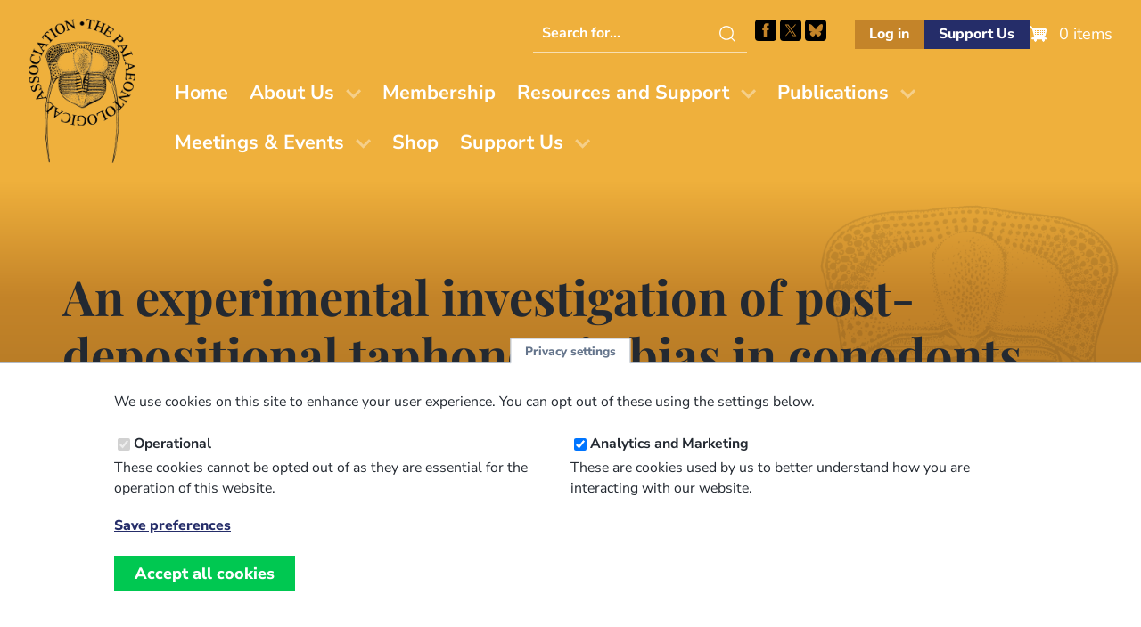

--- FILE ---
content_type: text/html; charset=UTF-8
request_url: https://palass.org/publications/special-papers-palaeontology/archive/73/article_pp39-56
body_size: 31734
content:

<!DOCTYPE html>
<html lang="en" dir="ltr">
  <head>
    <meta charset="utf-8" />
<link rel="canonical" href="https://palass.org/publications/special-papers-palaeontology/archive/73/article_pp39-56" />
<meta name="MobileOptimized" content="width" />
<meta name="HandheldFriendly" content="true" />
<meta name="viewport" content="width=device-width, initial-scale=1.0" />
<link rel="icon" href="/themes/custom/palass/favicon.ico" type="image/vnd.microsoft.icon" />
<script src="/sites/default/files/eu_cookie_compliance/eu_cookie_compliance.script.js?t8z118" defer></script>


    <link rel="icon" type="image/png" href="themes/custom/palass/favicons/favicon-96x96.png?v=3" sizes="96x96" />
    <link rel="icon" type="image/svg+xml" href="themes/custom/palass/favicons/favicon.svg?v=3" />
    <link rel="shortcut icon" href="themes/custom/palass/favicons/favicon.ico?v=3" />
    <link rel="apple-touch-icon" sizes="180x180" href="themes/custom/palass/favicons/apple-touch-icon.png?v=3" />
    <meta name="apple-mobile-web-app-title" content="PalAss" />
    <link rel="manifest" href="themes/custom/palass/favicons/site.webmanifest" />

    <title>An experimental investigation of post-depositional taphonomic bias in conodonts | The Palaeontological Association</title>
    <link rel="stylesheet" media="all" href="/sites/default/files/css/css__Nqi_LCy_zS7L4Rx6cWXtKmWzBSeirVzRBc_61EsDT4.css?delta=0&amp;language=en&amp;theme=palass&amp;include=eJxti8ENgDAMxBYqZKTqGiJUSBuUFAm2B_58_LBsttbEWTLDB33IRY33xOZCi58HdMaGK8mZ2Wyvb2rt0IrOQn8yF7ik90MErWoFOsW4tfY1xR1DGhWEPHqjL8Y" />
<link rel="stylesheet" media="all" href="/sites/default/files/css/css_JJ2th7cAcfBwvSbd6Ex4voTKMYcix1hiYM3xL0dgGUQ.css?delta=1&amp;language=en&amp;theme=palass&amp;include=eJxti8ENgDAMxBYqZKTqGiJUSBuUFAm2B_58_LBsttbEWTLDB33IRY33xOZCi58HdMaGK8mZ2Wyvb2rt0IrOQn8yF7ik90MErWoFOsW4tfY1xR1DGhWEPHqjL8Y" />

    <script type="application/json" data-drupal-selector="drupal-settings-json">{"path":{"baseUrl":"\/","pathPrefix":"","currentPath":"node\/3966","currentPathIsAdmin":false,"isFront":false,"currentLanguage":"en"},"pluralDelimiter":"\u0003","suppressDeprecationErrors":true,"gtag":{"tagId":"UA-71653177-1","consentMode":false,"otherIds":[],"events":[],"additionalConfigInfo":[]},"ajaxPageState":{"libraries":"eJxti0EKwzAMBD_kxk8ysiKEGjkylgLN7-ueCsGXhZ3ZRWuNBlJBGJF_UaoaHomugmaHTGOtq8CJlFewVBi0nBeOtr5MkdiMlUoAZ57x7Bu84ZM6KLhnVqugL8chPfxJ41Y5OXlAiIeg531cc7P9SfLbg1qu4PQFslZflQ","theme":"palass","theme_token":null},"ajaxTrustedUrl":[],"eu_cookie_compliance":{"cookie_policy_version":"1.0.0","popup_enabled":true,"popup_agreed_enabled":false,"popup_hide_agreed":false,"popup_clicking_confirmation":false,"popup_scrolling_confirmation":false,"popup_html_info":"\u003Cbutton type=\u0022button\u0022 class=\u0022eu-cookie-withdraw-tab\u0022\u003EPrivacy settings\u003C\/button\u003E\n\u003Cdiv aria-labelledby=\u0022popup-text\u0022  class=\u0022eu-cookie-compliance-banner eu-cookie-compliance-banner-info eu-cookie-compliance-banner--categories\u0022\u003E\n  \u003Cdiv class=\u0022popup-content info eu-cookie-compliance-content\u0022\u003E\n        \u003Cdiv id=\u0022popup-text\u0022 class=\u0022eu-cookie-compliance-message\u0022 role=\u0022document\u0022\u003E\n      \u003Cp\u003EWe use cookies on this site to enhance your user experience. You can opt out of these using the settings below.\u003C\/p\u003E\n          \u003C\/div\u003E\n\n          \u003Cdiv id=\u0022eu-cookie-compliance-categories\u0022 class=\u0022eu-cookie-compliance-categories\u0022\u003E\n                  \u003Cdiv class=\u0022eu-cookie-compliance-category\u0022\u003E\n            \u003Cdiv\u003E\n              \u003Cinput type=\u0022checkbox\u0022 name=\u0022cookie-categories\u0022 class=\u0022eu-cookie-compliance-category-checkbox\u0022 id=\u0022cookie-category-operational\u0022\n                     value=\u0022operational\u0022\n                      checked                       disabled  \u003E\n              \u003Clabel for=\u0022cookie-category-operational\u0022\u003EOperational\u003C\/label\u003E\n            \u003C\/div\u003E\n                          \u003Cdiv class=\u0022eu-cookie-compliance-category-description\u0022\u003EThese cookies cannot be opted out of as they are essential for the operation of this website.\u003C\/div\u003E\n                      \u003C\/div\u003E\n                  \u003Cdiv class=\u0022eu-cookie-compliance-category\u0022\u003E\n            \u003Cdiv\u003E\n              \u003Cinput type=\u0022checkbox\u0022 name=\u0022cookie-categories\u0022 class=\u0022eu-cookie-compliance-category-checkbox\u0022 id=\u0022cookie-category-analytics\u0022\n                     value=\u0022analytics\u0022\n                      checked                       \u003E\n              \u003Clabel for=\u0022cookie-category-analytics\u0022\u003EAnalytics and Marketing\u003C\/label\u003E\n            \u003C\/div\u003E\n                          \u003Cdiv class=\u0022eu-cookie-compliance-category-description\u0022\u003EThese are cookies used by us to better understand how you are interacting with our website.\u003C\/div\u003E\n                      \u003C\/div\u003E\n                          \u003Cdiv class=\u0022eu-cookie-compliance-categories-buttons\u0022\u003E\n            \u003Cbutton type=\u0022button\u0022\n                    class=\u0022eu-cookie-compliance-save-preferences-button \u0022\u003ESave preferences\u003C\/button\u003E\n          \u003C\/div\u003E\n              \u003C\/div\u003E\n    \n    \u003Cdiv id=\u0022popup-buttons\u0022 class=\u0022eu-cookie-compliance-buttons eu-cookie-compliance-has-categories\u0022\u003E\n            \u003Cbutton type=\u0022button\u0022 class=\u0022agree-button eu-cookie-compliance-default-button\u0022\u003EAccept all cookies\u003C\/button\u003E\n              \u003Cbutton type=\u0022button\u0022 class=\u0022eu-cookie-withdraw-button visually-hidden\u0022\u003EWithdraw consent\u003C\/button\u003E\n          \u003C\/div\u003E\n  \u003C\/div\u003E\n\u003C\/div\u003E","use_mobile_message":false,"mobile_popup_html_info":"\u003Cbutton type=\u0022button\u0022 class=\u0022eu-cookie-withdraw-tab\u0022\u003EPrivacy settings\u003C\/button\u003E\n\u003Cdiv aria-labelledby=\u0022popup-text\u0022  class=\u0022eu-cookie-compliance-banner eu-cookie-compliance-banner-info eu-cookie-compliance-banner--categories\u0022\u003E\n  \u003Cdiv class=\u0022popup-content info eu-cookie-compliance-content\u0022\u003E\n        \u003Cdiv id=\u0022popup-text\u0022 class=\u0022eu-cookie-compliance-message\u0022 role=\u0022document\u0022\u003E\n      \n          \u003C\/div\u003E\n\n          \u003Cdiv id=\u0022eu-cookie-compliance-categories\u0022 class=\u0022eu-cookie-compliance-categories\u0022\u003E\n                  \u003Cdiv class=\u0022eu-cookie-compliance-category\u0022\u003E\n            \u003Cdiv\u003E\n              \u003Cinput type=\u0022checkbox\u0022 name=\u0022cookie-categories\u0022 class=\u0022eu-cookie-compliance-category-checkbox\u0022 id=\u0022cookie-category-operational\u0022\n                     value=\u0022operational\u0022\n                      checked                       disabled  \u003E\n              \u003Clabel for=\u0022cookie-category-operational\u0022\u003EOperational\u003C\/label\u003E\n            \u003C\/div\u003E\n                          \u003Cdiv class=\u0022eu-cookie-compliance-category-description\u0022\u003EThese cookies cannot be opted out of as they are essential for the operation of this website.\u003C\/div\u003E\n                      \u003C\/div\u003E\n                  \u003Cdiv class=\u0022eu-cookie-compliance-category\u0022\u003E\n            \u003Cdiv\u003E\n              \u003Cinput type=\u0022checkbox\u0022 name=\u0022cookie-categories\u0022 class=\u0022eu-cookie-compliance-category-checkbox\u0022 id=\u0022cookie-category-analytics\u0022\n                     value=\u0022analytics\u0022\n                      checked                       \u003E\n              \u003Clabel for=\u0022cookie-category-analytics\u0022\u003EAnalytics and Marketing\u003C\/label\u003E\n            \u003C\/div\u003E\n                          \u003Cdiv class=\u0022eu-cookie-compliance-category-description\u0022\u003EThese are cookies used by us to better understand how you are interacting with our website.\u003C\/div\u003E\n                      \u003C\/div\u003E\n                          \u003Cdiv class=\u0022eu-cookie-compliance-categories-buttons\u0022\u003E\n            \u003Cbutton type=\u0022button\u0022\n                    class=\u0022eu-cookie-compliance-save-preferences-button \u0022\u003ESave preferences\u003C\/button\u003E\n          \u003C\/div\u003E\n              \u003C\/div\u003E\n    \n    \u003Cdiv id=\u0022popup-buttons\u0022 class=\u0022eu-cookie-compliance-buttons eu-cookie-compliance-has-categories\u0022\u003E\n            \u003Cbutton type=\u0022button\u0022 class=\u0022agree-button eu-cookie-compliance-default-button\u0022\u003EAccept all cookies\u003C\/button\u003E\n              \u003Cbutton type=\u0022button\u0022 class=\u0022eu-cookie-withdraw-button visually-hidden\u0022\u003EWithdraw consent\u003C\/button\u003E\n          \u003C\/div\u003E\n  \u003C\/div\u003E\n\u003C\/div\u003E","mobile_breakpoint":768,"popup_html_agreed":false,"popup_use_bare_css":true,"popup_height":"auto","popup_width":"100%","popup_delay":1000,"popup_link":"\/privacy-policy","popup_link_new_window":true,"popup_position":false,"fixed_top_position":true,"popup_language":"en","store_consent":true,"better_support_for_screen_readers":false,"cookie_name":"","reload_page":false,"domain":"","domain_all_sites":false,"popup_eu_only":false,"popup_eu_only_js":false,"cookie_lifetime":100,"cookie_session":0,"set_cookie_session_zero_on_disagree":0,"disagree_do_not_show_popup":false,"method":"categories","automatic_cookies_removal":false,"allowed_cookies":"","withdraw_markup":"\u003Cbutton type=\u0022button\u0022 class=\u0022eu-cookie-withdraw-tab\u0022\u003EPrivacy settings\u003C\/button\u003E\n\u003Cdiv aria-labelledby=\u0022popup-text\u0022 class=\u0022eu-cookie-withdraw-banner\u0022\u003E\n  \u003Cdiv class=\u0022popup-content info eu-cookie-compliance-content\u0022\u003E\n    \u003Cdiv id=\u0022popup-text\u0022 class=\u0022eu-cookie-compliance-message\u0022 role=\u0022document\u0022\u003E\n      \u003Cp\u003EWe use cookies on this site to enhance your user experience\u003C\/p\u003E\n    \u003C\/div\u003E\n    \u003Cdiv id=\u0022popup-buttons\u0022 class=\u0022eu-cookie-compliance-buttons\u0022\u003E\n      \u003Cbutton type=\u0022button\u0022 class=\u0022eu-cookie-withdraw-button \u0022\u003EWithdraw consent\u003C\/button\u003E\n    \u003C\/div\u003E\n  \u003C\/div\u003E\n\u003C\/div\u003E","withdraw_enabled":true,"reload_options":0,"reload_routes_list":"","withdraw_button_on_info_popup":false,"cookie_categories":["operational","analytics"],"cookie_categories_details":{"operational":{"uuid":"3745c191-d34f-466d-9e27-d5896a7fb2fe","langcode":"en","status":true,"dependencies":[],"id":"operational","label":"Operational","description":"These cookies cannot be opted out of as they are essential for the operation of this website.","checkbox_default_state":"required","weight":-9},"analytics":{"uuid":"8fdafca1-3184-4c37-bc65-5d1defd8784b","langcode":"en","status":true,"dependencies":[],"id":"analytics","label":"Analytics and Marketing","description":"These are cookies used by us to better understand how you are interacting with our website.","checkbox_default_state":"checked","weight":-8}},"enable_save_preferences_button":true,"cookie_value_disagreed":"0","cookie_value_agreed_show_thank_you":"1","cookie_value_agreed":"2","containing_element":"body","settings_tab_enabled":true,"olivero_primary_button_classes":"","olivero_secondary_button_classes":"","close_button_action":"close_banner","open_by_default":true,"modules_allow_popup":true,"hide_the_banner":false,"geoip_match":true,"unverified_scripts":[]},"statistics":{"data":{"nid":"3966"},"url":"\/modules\/contrib\/statistics\/statistics.php"},"user":{"uid":0,"permissionsHash":"329b793f6017958c156afdb28d12b2d209999a1dc4c5114edb723e617ad37441"}}</script>
<script src="/sites/default/files/js/js_Gy57Qq3-zyNubawZEr0rDBwz5SdWMXUhuVLiiprmbJc.js?scope=header&amp;delta=0&amp;language=en&amp;theme=palass&amp;include=eJx1ikEKwzAMBD_kRE8yG9UINXJlLAXy_LqnQqGXgd0Z9t7b5FYZM-mDepjzWdpV2f3UZbwPU7xWJNnpnyjiLtZqQkgWfveOJ-4yYIggMT9gW_DUkVEikRqpHPSY12r27_MGUug_xQ"></script>

  </head>
  <body class="path-node page-node-type-publication-special-papers-in-pa">
        <a href="#main-content" class="screen-reader-text skip-link">
      Skip to main content
    </a>
    
      <div class="dialog-off-canvas-main-canvas" data-off-canvas-main-canvas>
    
  
  
  <header id="masthead" class="site-header">
    <div class="site-header-top">
      <div class="container">
        <div class="row justify-center align-middle">
            <div class="col col-auto region-header">
                            <a href="/">
              <img src="/themes/custom/palass/images/palass-logo.png" class="site-logo" alt="Palass Logo">
              </a>
            </div>
            <div class="col col-0">

                               <div class="menu-row">
                  
    
<div id="block-palass-utilities" class="block block-block-content block-block-content7c1ae415-87a8-4104-a899-7b75290550cc">
  
    
        <div class="utilities-helpers"><div class="search hide-below-nav"><form method="GET" action="search/node"><p><label class="screen-reader-text" for="searchterm">Search this website</label> <input id="searchterm" name="keys" type="text" placeholder="Search for..."> <input type="submit" value="Search"></p></form></div><nav><ul><li class="socials">&nbsp;<ul><li><a class="search-icon hide-above-nav" href="/search/node">Search this site</a></li><li><a href="https://www.facebook.com/ThePalAss/" target="_blank">Facebook</a></li><li><a href="https://x.com/ThePalAss" target="_blank">Follow PalAss on X</a></li><li><a href="https://bsky.app/profile/did:plc:krhpqdqkczmv4vi77bl2kmoc" target="_blank">Follow PalAss on Bluesky</a></li></ul></li><li class="buttons"> <ul><li><a class="if-logged-out button small secondary" href="/user" link="button secondary">Log in</a> <a class="if-logged-in button small secondary" href="/dashboard" link="button secondary">Dashboard</a></li><li><a class="button small primary" href="/supporting-future-palaeontology">Support Us</a></li></ul></li></ul></nav></div>

  </div>

<div id="block-palass-cart" class="block block-commerce-cart">
  
    
      <div class="cart--cart-block">
  <div class="cart-block--summary">
    <a class="cart-block--link__expand" href="/cart">
      <span class="cart-block--summary__icon"><img src="/modules/contrib/commerce/icons/ffffff/cart.png" alt="Shopping cart" />
</span>
      <span class="cart-block--summary__count">0 items</span>
    </a>
  </div>
  </div>

  </div>


                  </div>
              
                              <div class="menu-row">
                  
    <nav role="navigation" aria-labelledby="block-palass-mainmenu-menu" id="block-palass-mainmenu" class="navbar block block-menu navigation menu--main">
  <div class="container">
    <div class="navbar-brand site-branding">
      <button class="hamburger" type="button" aria-label="Toggles the website navigation" aria-controls="navbar-menu" aria-expanded="false">
        <span class="hamburger-box">
          <span class="hamburger-inner"></span>
        </span>
      </button>
    </div>

            <div id="navbar-menu" class="navbar-menu is-off-canvas">
        <div class="navbar-top">
          <button class="hamburger" type="button" aria-label="Toggles the website navigation" aria-controls="navbar-menu" aria-expanded="false">
            <span class="hamburger-box">
              <span class="hamburger-inner"></span>
            </span>
          </button>
        </div>
                    <div class="navbar-start">
                              
          <h2 class="visually-hidden" id="block-palass-mainmenu-menu">Main menu</h2>
          
          
              <ul region="primary_menu" class="menu">
                    <li class="menu-item">
        <a href="/" data-drupal-link-system-path="&lt;front&gt;">Home</a>
              </li>
                <li class="menu-item menu-item--expanded has-children">
        <a href="/association/who-we-are" data-drupal-link-system-path="node/6096">About Us</a>
                                <ul class="menu">
                    <li class="menu-item">
        <a href="/association/who-we-are" data-drupal-link-system-path="node/6096">Who We Are</a>
              </li>
                <li class="menu-item">
        <a href="/association/council" data-drupal-link-system-path="node/5366">Our Team</a>
              </li>
                <li class="menu-item">
        <a href="/association/how-stand-election-council" title="Information on how to stand for election to Council" data-drupal-link-system-path="node/5652">Stand for Council</a>
              </li>
                <li class="menu-item">
        <a href="/association/history" data-drupal-link-system-path="node/4792">Our History</a>
              </li>
                <li class="menu-item">
        <a href="/association/diversity-and-inclusion" data-drupal-link-system-path="node/6093">Diversity and Inclusion</a>
              </li>
                <li class="menu-item">
        <a href="/association/contact-us" title="Contact Us" data-drupal-link-system-path="node/4047">Contact Us</a>
              </li>
        </ul>
  
              </li>
                <li class="menu-item">
        <a href="/membership" title="Join/Renew as a PalAss Member" data-drupal-link-system-path="node/4024">Membership</a>
              </li>
                <li class="menu-item menu-item--expanded has-children">
        <a href="/awards-grants/awards" title="Information about The Palaeontological Association&#039;s awards and grants." data-drupal-link-system-path="node/6094">Resources and Support</a>
                                <ul class="menu">
                    <li class="menu-item">
        <a href="/awards-grants/awards" data-drupal-link-system-path="node/6094">Awards</a>
              </li>
                <li class="menu-item">
        <a href="/awards-grants/grants" data-drupal-link-system-path="node/6095">Grants</a>
              </li>
                <li class="menu-item">
        <a href="/awards-grants/grants/list-external-grants" data-drupal-link-system-path="node/3731">External Grants</a>
              </li>
                <li class="menu-item">
        <a href="/phd-opportunities" data-drupal-link-system-path="node/6097">PhD Opportunities</a>
              </li>
                <li class="menu-item">
        <a href="/masters-courses" data-drupal-link-system-path="node/4028">Masters Courses</a>
              </li>
                <li class="menu-item">
        <a href="/video-gallery" data-drupal-link-system-path="node/6098">Video Gallery</a>
              </li>
                <li class="menu-item">
        <a href="/fossil-collecting-uk" data-drupal-link-system-path="node/6139">Fossil collecting in the UK </a>
              </li>
        </ul>
  
              </li>
                <li class="menu-item menu-item--expanded has-children">
        <a href="/publications" title="Information about The Palaeontological Association&#039;s publications." data-drupal-link-system-path="node/3515">Publications</a>
                                <ul class="menu">
                    <li class="menu-item">
        <a href="/publications" data-drupal-link-system-path="node/3515">Our Publications</a>
              </li>
                <li class="menu-item">
        <a href="/publications/palaeontology-journal" data-drupal-link-system-path="palass-shop/publication_palaeontology_journa">Palaeontology (Journal)</a>
              </li>
                <li class="menu-item">
        <a href="/publications/papers-palaeontology" data-drupal-link-system-path="node/6136">Papers in Palaeontology</a>
              </li>
                <li class="menu-item">
        <a href="/publications/special-papers-palaeontology" data-drupal-link-system-path="palass-shop/publication_special_papers_in_pa">Special Papers in Palaeontology</a>
              </li>
                <li class="menu-item">
        <a href="/editorial-board" data-drupal-link-system-path="node/6099">Editorial Board</a>
              </li>
                <li class="menu-item">
        <a href="/publication-policies-and-ethics" data-drupal-link-system-path="node/6103">Information for Authors</a>
              </li>
                <li class="menu-item">
        <a href="/publications/newsletter" data-drupal-link-system-path="palass-shop/publication_newsletter">Newsletter</a>
              </li>
                <li class="menu-item">
        <a href="/publications/field-guides-fossils" title="Field Guides to Fossils" data-drupal-link-system-path="palass-shop/publication_field_guides_to_fos1">Field Guides to Fossils</a>
              </li>
        </ul>
  
              </li>
                <li class="menu-item menu-item--expanded has-children">
        <a href="/palaeontological-association-meetings" title="Information regarding meetings and events." data-drupal-link-system-path="node/6133">Meetings &amp; Events</a>
                                <ul class="menu">
                    <li class="menu-item">
        <a href="/palaeontological-association-meetings" data-drupal-link-system-path="node/6133">Our Meetings</a>
              </li>
                <li class="menu-item">
        <a href="/annual-meeting-2025-portsmouth-uk-overview" data-drupal-link-system-path="node/6134">Annual Meeting 2025</a>
              </li>
                <li class="menu-item">
        <a href="/progressive-palaeontology-2025-edinburgh-uk-overview" data-drupal-link-system-path="node/6106">Progressive Palaeontology 2025</a>
              </li>
                <li class="menu-item">
        <a href="/past-meeting-programmes-and-abstracts" data-drupal-link-system-path="node/4000">Past Programmes and Abstracts</a>
              </li>
                <li class="menu-item">
        <a href="/future-meetings" title="Future Meetings of other bodies" data-drupal-link-system-path="future-meetings">Upcoming Meetings - Other Societies</a>
              </li>
        </ul>
  
              </li>
                <li class="menu-item">
        <a href="/palass-shop" title="PalAss Online Shop" data-drupal-link-system-path="node/6105">Shop</a>
              </li>
                <li class="menu-item menu-item--expanded has-children">
        <a href="/supporting-future-palaeontology" data-drupal-link-system-path="node/6100">Support Us</a>
                                <ul class="menu">
                    <li class="menu-item">
        <a href="/supporting-future-palaeontology" data-drupal-link-system-path="node/6100">Donate</a>
              </li>
                <li class="menu-item">
        <a href="/legacy-gift" data-drupal-link-system-path="node/6088">Legacy Gift</a>
              </li>
        </ul>
  
              </li>
        </ul>
  



        </div>
          </div>
  </div>
</nav>

<!-- TODO: STYLE THE NAV UP PROPERLY -->


                </div>
              
            </div>
        </div>
      </div>
    </div>
  </header>

        
  <main role="main" id="content" class="page-3966">
    <a id="main-content" tabindex="-1"></a>
   


  
                
            

<header class="block section section--hero bg-gradient-secondary">

  
  <div class="container">

    
                  
    
<div id="block-palass-page-title" class="block block-core block-page-title-block">
  
    
      
  <h1 class="page-title">
  An experimental investigation of post-depositional taphonomic bias in conodonts</h1>


  </div>


          
    
    
    
    
    
       <img src="/themes/custom/palass/images/fossils/palass-trilobite.png" class="fossil-image" role="presentation" alt="">
  
  </div>

  
</header>

    
        
    
   
    <div data-drupal-messages-fallback class="hidden"></div>

<div id="block-palass-system-main" class="block block-system block-system-main-block">
  
    
      <article data-history-node-id="3966">

  
  
    

  
  <div>
                      73
  <time datetime="2005-01-01T12:00:00Z">Sat, 01/01/2005 - 12:00</time>

  39
  56
  <p>von BITTER, P.H. and PURNELL, M.A. 2005. An experimental investigation of post-depositional taphonomic bias in conodonts.&nbsp;<em>In</em>&nbsp;PURNELL, M.A. and DONOGHUE, P.C.J (eds.) Conodont Biology and Phylogeny: Interpreting the Fossil Record.&nbsp;<em>Special Papers in Palaeontology</em>,&nbsp;<strong>73</strong>, 39–56.</p>
  Peter H. von Bitter and Mark A. Purnell
  <p>Peter H. von Bitter - Department of Palaeobiology, Royal Ontario Museum, and Department of Geology, University of Toronto, Toronto, Ontario, Canada M5S 2C6 (e-mail: <a href="mailto:peterv@rom.on.ca">peterv@rom.on.ca</a>)<br />
Mark A. Purnell - Department of Geology, University of Leicester, Leicester LE1 7RH, UK (e-mail: <a href="mailto:map2@le.ac.uk">map2@le.ac.uk</a>)</p>

  <p>The different types of elements that occurred together in conodont apparatuses are not recovered from the fossil record in the expected numbers. The causes of this are complex and difficult to study. Numerous complete articulated skeletons of <em>Ozarkodina excavata</em> (Branson and Mehl) have been recovered from the Eramosa Member at Hepworth, Ontario, and as a consequence, several of the potential biases affecting recovery of isolated conodont elements can be ruled out a <em>priori</em>. Based on processing ten replicate samples (‘runs’) of nodular carbonate and bituminous shale, we tested the role of post-mortem compaction, laboratory processing and difficulties in element identification in biasing the expected, or predicted, recovery of apparatus elements.</p><p>Although the numbers of different elements of <em>O. excavata</em> reported in the literature do not exhibit as marked a bias as do Late Palaeozoic conodont faunas, they are biased nonetheless. This is also true of elements recovered from the Eramosa Member. In both carbonate and shale samples, P<sub>1</sub> and S<sub>1 ⁄ 2</sub> elements are significantly under-represented, whereas P<sub>2</sub> and S<sub>0</sub> elements are significantly over-represented. In the carbonate runs, this bias is a consequence of the difficulties in differentiating between broken remains of morphologically similar elements. When this factor is taken into account in the shale runs, however, the fauna still exhibits significant bias, and we are able to rule out all potential biases except one. Surprisingly, apparent over-representation of P elements and under-representation of S elements can arise as a result of element fragmentation during sediment compaction and diagenesis alone.</p>
  Wiley Published Book

    
  </div>

  
</article>

  </div>



        

    
  </main>


<footer class="site-footer" role="contentinfo">
  <section class="footer-main bg-primary-500">
    <div class="container">
            <div class="section footer-top">
        <div class="row">
                      <div class="col sm-12 sm-6 lg-3">
              
    <nav role="navigation" aria-labelledby="block-palass-footerone-menu" id="block-palass-footerone" class="block block-menu navigation menu--footer">
      
  <h2 class="h6 mb-sm" id="block-palass-footerone-menu">Code of Conduct and Guidance</h2>
  
  
        
              <ul region="footer_first" class="menu">
                    <li class="menu-item">
        <a href="https://palass.org/sites/default/files/2025-06/PalAss%2520-%2520Ethics%2520Code%2520-%25202024.pdf">Palaeontological Association ethics code</a>
              </li>
                <li class="menu-item">
        <a href="/code-conduct-palaeontological-association-events" data-drupal-link-system-path="node/4714">Code of Conduct for Events</a>
              </li>
                <li class="menu-item">
        <a href="/code-conduct-palaeontological-association-members" data-drupal-link-system-path="node/5729">Code of Conduct for Palaeontological Association Members</a>
              </li>
                <li class="menu-item">
        <a href="/meetings-events/report-code-conduct-violation" data-drupal-link-system-path="webform/webform_5323">Report Code of Conduct violation</a>
              </li>
        </ul>
  



  </nav>


            </div>
                                <div class="col sm-12 sm-6 lg-3">
              
    <nav role="navigation" aria-labelledby="block-palass-footertwo-menu" id="block-palass-footertwo" class="block block-menu navigation menu--footer-two">
      
  <h2 class="h6 mb-sm" id="block-palass-footertwo-menu">Legal Information</h2>
  
  
        
              <ul region="footer_second" class="menu">
                    <li class="menu-item">
        <a href="/constitution" data-drupal-link-system-path="node/4521">Constitution</a>
              </li>
                <li class="menu-item">
        <a href="/privacy-policy" data-drupal-link-system-path="node/37">Privacy Policy</a>
              </li>
                <li class="menu-item">
        <a href="/terms-use" data-drupal-link-system-path="node/36">Terms of Use</a>
              </li>
                <li class="menu-item">
        <a href="/terms-and-conditions-sale" data-drupal-link-system-path="node/4405">Terms &amp; Conditions of Sale</a>
              </li>
        </ul>
  



  </nav>


            </div>
                                   <div class="col sm-12 lg-6">
              
    
<div id="block-palass-signuptoournewsletter" class="block block-block-content block-block-content2b8a2b25-8943-40a3-b2c8-52ffe2bbbc3b">
  
      <h2>Sign up to the PalAss NewsFlash</h2>
    
        <form class="newsletter-start" method="get" action="/form/newsletter-form"><p><label class="screen-reader-text" for="civicrm_1_contact_1_email_email">Email Address</label> <input id="civicrm_1_contact_1_email_email" name="civicrm_1_contact_1_email_email" type="email" placeholder="Your Email Address" required> <input type="submit" value="Submit"></p></form>

  </div>


            </div>
                  </div>
      </div>
      
      <img src="/themes/custom/palass/images/fossils/palass-trilobite-white.png" class="fossil-image" role="presentation" alt="">

    </div>
  </section>
  <section class="footer-secondary bg-white">
    <div class="container">
      <div class="row">
        <div class="col sm-12">
           <span class="developer">
           Website design, development and support by <a href="https://northbridgedigital.co.uk/?utm_source=client&amp;utm_medium=website&amp;utm_campaign=palass" class="nbd"  title="Northbridge Digital: Membership solutions for Drupal, and Drupal maintenance and support">Northbridge Digital</a>
           and <a href="https://www.weareboba.com/?utm_source=client&amp;utm_medium=website&amp;utm_campaign=palass" class="boba" title="Boba Studio: Website design and development for Drupal and Wordpress">Boba Studio</a>
        </span>
        </div>
      </div>
    </div>
  </section>
</footer>

  </div>

    
    <script src="/sites/default/files/js/js_iupJUMPqXB9LK3llRGiqTgOWOwUSLn631PfPRVi0uTg.js?scope=footer&amp;delta=0&amp;language=en&amp;theme=palass&amp;include=eJx1ikEKwzAMBD_kRE8yG9UINXJlLAXy_LqnQqGXgd0Z9t7b5FYZM-mDepjzWdpV2f3UZbwPU7xWJNnpnyjiLtZqQkgWfveOJ-4yYIggMT9gW_DUkVEikRqpHPSY12r27_MGUug_xQ"></script>

  </body>
</html>


--- FILE ---
content_type: text/css
request_url: https://palass.org/sites/default/files/css/css_JJ2th7cAcfBwvSbd6Ex4voTKMYcix1hiYM3xL0dgGUQ.css?delta=1&language=en&theme=palass&include=eJxti8ENgDAMxBYqZKTqGiJUSBuUFAm2B_58_LBsttbEWTLDB33IRY33xOZCi58HdMaGK8mZ2Wyvb2rt0IrOQn8yF7ik90MErWoFOsW4tfY1xR1DGhWEPHqjL8Y
body_size: 31299
content:
/* @license GPL-2.0-or-later https://www.drupal.org/licensing/faq */
@font-face{font-display:swap;font-family:Nunito Sans;font-style:normal;font-weight:300;src:url(/themes/custom/palass/assets/fonts/nunito-sans-v15-latin-300.woff2) format("woff2")}@font-face{font-display:swap;font-family:Nunito Sans;font-style:normal;font-weight:400;src:url(/themes/custom/palass/assets/fonts/nunito-sans-v15-latin-regular.woff2) format("woff2")}@font-face{font-display:swap;font-family:Nunito Sans;font-style:normal;font-weight:700;src:url(/themes/custom/palass/assets/fonts/nunito-sans-v15-latin-700.woff2) format("woff2")}@font-face{font-display:swap;font-family:Nunito Sans;font-style:normal;font-weight:800;src:url(/themes/custom/palass/assets/fonts/nunito-sans-v15-latin-800.woff2) format("woff2")}@font-face{ascent-override:90%;font-display:swap;font-family:Playfair Display;font-style:normal;font-weight:400;src:url(/themes/custom/palass/assets/fonts/playfair-display-v37-latin-regular.woff2) format("woff2")}@font-face{ascent-override:90%;font-display:swap;font-family:Playfair Display;font-style:normal;font-weight:700;src:url(/themes/custom/palass/assets/fonts/playfair-display-v37-latin-700.woff2) format("woff2")}:root{--color-neutral-warm-50:#f2f0ed!important;--color-neutral-warm-200:#e3ddd2!important;--color-secondary-400:#d2ac34!important;--color-teal-alt:#06a485}body{--max-content-width:90ch}p{max-width:var(--max-content-width)}:root{--color-primary-25:#e9eaf0;--color-primary-50:#d3d5e1;--color-primary-100:#bec0d2;--color-primary-200:#9296b4;--color-primary-300:#666c96;--color-primary-400:#464d80;--color-primary-500:#252d69;--color-primary-600:#20275a;--color-primary-700:#1b204c;--color-primary-800:#151a3d;--color-primary-900:#10142e;--color-primary-1000:#0d1025;--color-secondary-25:#f9f3ea;--color-secondary-50:#f3e6d4;--color-secondary-100:#eddabf;--color-secondary-200:#e2c294;--color-secondary-300:#d6a969;--color-secondary-400:#cd9649;--color-secondary-500:#c48429;--color-secondary-600:#a97223;--color-secondary-700:#8e601e;--color-secondary-800:#734d18;--color-secondary-900:#593b12;--color-secondary-1000:#472f0e;--color-neutral-25:#f0f1f3;--color-neutral-50:#e0e3e8;--color-neutral-100:#d1d5dc;--color-neutral-200:#b2bac5;--color-neutral-300:#939eae;--color-neutral-400:#7b899c;--color-neutral-500:#64748b;--color-neutral-600:#566478;--color-neutral-700:#485464;--color-neutral-800:#3a4351;--color-neutral-900:#2c333d;--color-neutral-1000:#232931;--color-success-25:#e6faee;--color-success-50:#ccf4dc;--color-success-100:#b3efcb;--color-success-200:#80e4a8;--color-success-300:#4dd985;--color-success-400:#26d06b;--color-success-500:#00c851;--color-success-600:#00ad46;--color-success-700:#00913a;--color-success-800:#00762f;--color-success-900:#005a24;--color-success-1000:#00491d;--color-warning-25:#fff8eb;--color-warning-50:#fff1d6;--color-warning-100:#ffebc2;--color-warning-200:#fd9;--color-warning-300:#ffcf70;--color-warning-400:#ffc552;--color-warning-500:#fb3;--color-warning-600:#eba92c;--color-warning-700:#d79725;--color-warning-800:#c3851e;--color-warning-900:#af7316;--color-warning-1000:#a26712;--color-error-25:#ffecec;--color-error-50:#ffdada;--color-error-100:#ffc7c7;--color-error-200:#ffa2a2;--color-error-300:#ff7c7c;--color-error-400:#ff6060;--color-error-500:#f44;--color-error-600:#ec3a3a;--color-error-700:#d93131;--color-error-800:#c62727;--color-error-900:#b31e1e;--color-error-1000:#a71818;--color-neutral-warm-25:#f3f2f1;--color-neutral-warm-50:#e7e5e2;--color-neutral-warm-100:#dad9d4;--color-neutral-warm-200:#c2bfb8;--color-neutral-warm-300:#aaa59b;--color-neutral-warm-400:#979285;--color-neutral-warm-500:#857f70;--color-neutral-warm-600:#726d60;--color-neutral-warm-700:#605b51;--color-neutral-warm-800:#4d4a41;--color-neutral-warm-900:#3b3831;--color-neutral-warm-1000:#2f2c27;--color-orange-yellow-25:#fdf7ec;--color-orange-yellow-50:#fcefd8;--color-orange-yellow-100:#fae7c5;--color-orange-yellow-200:#f7d89e;--color-orange-yellow-300:#f4c877;--color-orange-yellow-400:#f1bc59;--color-orange-yellow-500:#efb03c;--color-orange-yellow-600:#d99d34;--color-orange-yellow-700:#c38b2d;--color-orange-yellow-800:#ac7825;--color-orange-yellow-900:#96661d;--color-orange-yellow-1000:#885a18;--color-teal-25:#eaf8f9;--color-teal-50:#d5f1f3;--color-teal-100:#c0ebec;--color-teal-200:#97dde0;--color-teal-300:#6dcfd4;--color-teal-400:#4dc5ca;--color-teal-500:#2ebbc1;--color-teal-600:#28a1a6;--color-teal-700:#21878b;--color-teal-800:#1b6d70;--color-teal-900:#145356;--color-teal-1000:#104244;--color-lime-25:#f6f9eb;--color-lime-50:#ecf3d6;--color-lime-100:#e3edc2;--color-lime-200:#d0e199;--color-lime-300:#bdd570;--color-lime-400:#afcc51;--color-lime-500:#a1c332;--color-lime-600:#8ba82b;--color-lime-700:#758e24;--color-lime-800:#5f731d;--color-lime-900:#495916;--color-lime-1000:#3b4812;--color-background:var(--color-white);--color-white:#fff;--color-black:#000;--color-text:#232931;--color-headings-preferred:#232931;--font-primary:Avenir,Nunito Sans,-apple-system,BlinkMacSystemFont,Segoe UI,Roboto,Helvetica Neue,Arial,sans-serif,Apple Color Emoji,Segoe UI Emoji,Segoe UI Symbol;--font-secondary:Playfair Display,-apple-system,BlinkMacSystemFont,Segoe UI,Roboto,Helvetica Neue,Arial,sans-serif,Apple Color Emoji,Segoe UI Emoji,Segoe UI Symbol;--font-monospace:SFMono-Regular,Consolas,Liberation Mono,Menlo,Courier,monospace;--grid-gutter:1rem;--root-font-size:var(--font-size-0);--root-line-height:1.5;--font-size--2:0.75em;--font-size--1:0.875em;--font-size-0:1em;--font-size-1:1.1em;--font-size-2:1.2em;--font-size-3:1.45em;--font-size-4:1.875em;--font-size-5:2.25em;--font-size-6:3em;--font-size-7:3.75em;--font-size-8:4.375em}@media (min-width:37.5em){:root{--grid-gutter:1.5rem}}@media (min-width:56.25em){:root{--grid-gutter:2rem;--root-font-size:1.13rem;--root-line-height:1.5}}a,abbr,acronym,address,applet,article,aside,audio,b,big,blockquote,body,canvas,caption,center,cite,code,dd,del,details,dfn,div,dl,dt,em,embed,fieldset,figcaption,figure,footer,form,h1,h2,h3,h4,h5,h6,header,hgroup,html,i,iframe,img,ins,kbd,label,legend,li,main,mark,menu,nav,object,ol,output,p,pre,q,ruby,s,samp,section,small,span,strike,strong,sub,summary,sup,table,tbody,td,tfoot,th,thead,time,tr,tt,u,ul,var,video{border:0;font-size:100%;font:inherit;margin:0;padding:0;vertical-align:baseline}article,aside,details,figcaption,figure,footer,header,hgroup,main,menu,nav,section{display:block}[hidden]{display:none}body{line-height:1}ol,ul{list-style:none}blockquote,q{quotes:none}blockquote:after,blockquote:before,q:after,q:before{content:none}html{-webkit-box-sizing:border-box;box-sizing:border-box}*,:after,:before{-webkit-box-sizing:inherit;box-sizing:inherit}@media print{.do-not-print,.navbar,iframe{display:none}a{color:#000!important;font-weight:700!important;text-decoration:underline!important}}@media print{a :after{content:"(" attr(href) ")";display:inline-block;margin-left:.25em;text-decoration:none}body,html{font-family:Aria sans-serif!important;font-size:9pt!important;line-height:1.2!important}h1,h2,h3,h4,h5,h6{font-weight:700!important;margin-bottom:.2em!important}h1{font-size:1.6em!important}h2{font-size:1.4em!important}h3,h4,h5,h6{font-size:1.2em!important}.button,[type=button],[type=reset],[type=submit],a.button,button{background-color:#fff!important;border:.06rem solid #000!important;color:#000!important;display:inline-block!important;width:auto!important}.container,.layout-checkout-form,.messages__wrapper,form[action="/cart"]{width:100%!important}}html{-webkit-font-smoothing:antialiased;-moz-osx-font-smoothing:grayscale;font-family:var(--font-primary);height:-webkit-fill-available;scroll-behavior:smooth}@media screen and (prefers-reduced-motion:reduce){html{scroll-behavior:auto}}body{accent-color:var(--color-primary-500);background-color:var(--color-background);color:var(--color-text);font-size:var(--root-font-size);line-height:var(--root-line-height);min-height:100vh;min-height:-webkit-fill-available}a{text-decoration:underline;-webkit-transition:color .2s ease;transition:color .2s ease}a,a:link{color:var(--color-primary-500)}a:visited{color:var(--color-teal-700);text-decoration:none}a:focus,a:hover{color:var(--color-secondary-500)}p,table{margin:0 0 1.5rem}ol,ul{list-style-position:outside;margin:0 0 1.5rem 2.5em}ol ol,ol ul,ul ol,ul ul{margin-bottom:0}ul{list-style-type:disc}ul ul{list-style-type:circle}ol{list-style-type:decimal}ol ol{list-style-type:lower-alpha}li+li{margin-top:.25rem}dl{margin:0 0 1.5rem}dl dt{font-weight:700}dl dd{margin-bottom:.75rem}:not(pre)>code,kbd,pre,samp,var{font-family:var(--font-monospace)}hr{border:0;border-top:.06rem solid var(--color-neutral-300);height:0;margin:1.5rem 0}pre{background-color:var(--color-neutral-100);border:.06rem solid var(--color-neutral-300);line-height:1.2;padding:1.5rem;-moz-tab-size:2;-o-tab-size:2;tab-size:2;white-space:pre-wrap}blockquote,pre{margin:0 0 1.5rem}blockquote p{font-size:var(--font-size-1);font-style:italic;line-height:1.4;margin-bottom:.5rem}blockquote>cite{display:block;font-size:var(--font-size--1);font-style:normal;font-weight:700}blockquote>cite:before{content:"— "}img{height:auto;max-width:100%;vertical-align:top}::-moz-selection{background:var(--color-primary-100)}::selection{background:var(--color-primary-100)}table{border-collapse:collapse;border-spacing:0;line-height:1.3;width:100%}td{border-bottom:.06rem solid var(--color-neutral-300)}th{font-weight:700}td,th{padding:.5em .8em;text-align:left;vertical-align:top}thead th{border-bottom:.13rem solid var(--color-neutral-300)}tfoot th{border-top:.13rem solid var(--color-neutral-300)}.table-container{margin-bottom:1.5rem;overflow-x:auto;width:100%}.table-container table{margin-bottom:0}table.is-striped tr:nth-child(odd) td{background:var(--color-neutral-25)}table.has-border,table.has-border td,table.has-border th{border:.06rem solid var(--color-neutral-300)}table.has-border thead th{border-bottom-width:.13rem}table.has-border tfoot th{border-top-width:.13rem}table.is-hoverable tr:hover td{background:var(--color-neutral-50)!important;color:var(--color-text)}@media (max-width:56.1875em){table.is-responsive thead{border:none;clip:rect(0 0 0 0);height:.06rem;margin:-.06rem;overflow:hidden;padding:0;position:absolute;width:.06rem}table.is-responsive.has-border{border:0}table.is-responsive td,table.is-responsive th{border:.06rem solid var(--color-neutral-300)}table.is-responsive tbody tr{border-top:1rem}table.is-responsive td,table.is-responsive tr{display:block}table.is-responsive td:before{color:#232931;content:attr(data-label) ":";display:block;font-weight:600;margin-bottom:.5em}}h1,h2,h3,h4,h5,h6{color:var(--color-headings-preferred);font-family:var(--font-secondary);font-weight:700;line-height:1.2;margin:0 0 1.5rem}h1{font-size:var(--font-size-5)}@media (min-width:56.25em){h1{font-size:var(--font-size-6)}}h2{font-size:var(--font-size-4)}@media (min-width:37.5em){h2{font-size:var(--font-size-4)}}@media (min-width:56.25em){h2{font-size:var(--font-size-5)}}@media (min-width:75em){h2{font-size:var(--font-size-6)}}h3{font-size:var(--font-size-3)}@media (min-width:56.25em){h3{font-size:var(--font-size-4)}}@media (min-width:37.5em){h3{font-size:var(--font-size-4)}}@media (min-width:75em){h3{font-size:var(--font-size-5)}}h4{font-size:var(--font-size-2)}@media (min-width:37.5em){h4{font-size:var(--font-size-3)}}h5{font-size:var(--font-size-2)}h6{font-size:var(--font-size-1)}.small,small{font-size:var(--font-size--1)}small{display:block}b,strong{font-weight:700}em,i{font-style:italic}mark{background:#ffff9d;display:inline-block;padding:.15em .3em}ins{text-decoration:underline}del{text-decoration:line-through}abbr{cursor:help}cite,dfn,q{font-style:italic}q:after,q:before{content:'"'}:not(pre)>code,kbd,var{border-radius:.25rem;font-size:var(--font-size--1);line-height:1;padding:.3em .35em}kbd{background-color:var(--color-text);color:#fff}:not(pre)>code{background-color:var(--color-neutral-50);color:var(--color-text)}var{background-color:var(--color-neutral-50);color:var(--color-neutral-800);font-style:italic}sub,sup{font-size:var(--font-size--2);line-height:0;position:relative;vertical-align:baseline}sub{bottom:-.25em}sup{top:-.75em}.hamburger{background-color:transparent;border:0;color:inherit;cursor:pointer;display:inline-block;font:inherit;margin:0;overflow:visible;padding:.94rem;text-transform:none;-webkit-transition-duration:.15s;transition-duration:.15s;-webkit-transition-property:opacity,-webkit-filter;transition-property:opacity,-webkit-filter;transition-property:opacity,filter;transition-property:opacity,filter,-webkit-filter;-webkit-transition-timing-function:linear;transition-timing-function:linear}.hamburger.is-active:hover,.hamburger:hover{opacity:1}.hamburger.is-active .hamburger-inner,.hamburger.is-active .hamburger-inner:after,.hamburger.is-active .hamburger-inner:before{background-color:#fff}.hamburger-box{display:inline-block;height:1.06rem;position:relative;width:1.5rem}.hamburger-inner{display:block;margin-top:-.09rem;top:50%}.hamburger-inner,.hamburger-inner:after,.hamburger-inner:before{border-radius:.19rem;height:.19rem;position:absolute;-webkit-transition-duration:.15s;transition-duration:.15s;-webkit-transition-property:-webkit-transform;transition-property:-webkit-transform;transition-property:transform;transition-property:transform,-webkit-transform;-webkit-transition-timing-function:ease;transition-timing-function:ease;width:1.5rem}.hamburger-inner:after,.hamburger-inner:before{content:"";display:block}.hamburger-inner:before{top:-.44rem}.hamburger-inner:after{bottom:-.44rem}.hamburger--spin .hamburger-inner,button.hamburger .hamburger-inner{-webkit-transition-duration:.22s;transition-duration:.22s;-webkit-transition-timing-function:cubic-bezier(.55,.055,.675,.19);transition-timing-function:cubic-bezier(.55,.055,.675,.19)}.hamburger--spin .hamburger-inner:before,button.hamburger .hamburger-inner:before{-webkit-transition:top .1s ease-in .25s,opacity .1s ease-in;transition:top .1s ease-in .25s,opacity .1s ease-in}.hamburger--spin .hamburger-inner:after,button.hamburger .hamburger-inner:after{-webkit-transition:bottom .1s ease-in .25s,-webkit-transform .22s cubic-bezier(.55,.055,.675,.19);transition:bottom .1s ease-in .25s,-webkit-transform .22s cubic-bezier(.55,.055,.675,.19);transition:bottom .1s ease-in .25s,transform .22s cubic-bezier(.55,.055,.675,.19);transition:bottom .1s ease-in .25s,transform .22s cubic-bezier(.55,.055,.675,.19),-webkit-transform .22s cubic-bezier(.55,.055,.675,.19)}.hamburger--spin.is-active .hamburger-inner,button.is-active.hamburger .hamburger-inner{-webkit-transform:rotate(225deg);-ms-transform:rotate(225deg);transform:rotate(225deg);-webkit-transition-delay:.12s;transition-delay:.12s;-webkit-transition-timing-function:cubic-bezier(.215,.61,.355,1);transition-timing-function:cubic-bezier(.215,.61,.355,1)}.hamburger--spin.is-active .hamburger-inner:before,button.is-active.hamburger .hamburger-inner:before{opacity:0;top:0;-webkit-transition:top .1s ease-out,opacity .1s ease-out .12s;transition:top .1s ease-out,opacity .1s ease-out .12s}.hamburger--spin.is-active .hamburger-inner:after,button.is-active.hamburger .hamburger-inner:after{bottom:0;-webkit-transform:rotate(-90deg);-ms-transform:rotate(-90deg);transform:rotate(-90deg);-webkit-transition:bottom .1s ease-out,-webkit-transform .22s cubic-bezier(.215,.61,.355,1) .12s;transition:bottom .1s ease-out,-webkit-transform .22s cubic-bezier(.215,.61,.355,1) .12s;transition:bottom .1s ease-out,transform .22s cubic-bezier(.215,.61,.355,1) .12s;transition:bottom .1s ease-out,transform .22s cubic-bezier(.215,.61,.355,1) .12s,-webkit-transform .22s cubic-bezier(.215,.61,.355,1) .12s}.crm-container .crm-button,.crm-container .ui-dialog-buttonset .ui-button,.crm-container a.button,.crm-container a.button:link,.crm-container a.button:visited{-webkit-appearance:none;display:-webkit-inline-box;display:-ms-inline-flexbox;display:inline-flex;text-shadow:none;-webkit-user-select:none;-moz-user-select:none;-ms-user-select:none;user-select:none;-webkit-box-align:center;-ms-flex-align:center;align-items:center;-webkit-box-pack:center;-ms-flex-pack:center;background-color:var(--button-color-theme);border-color:var(--button-color-theme);border-radius:0;border-style:solid;border-width:.13rem;color:var(--button-color-text);cursor:pointer;font-family:var(--font-primary);font-size:var(--font-size-0);font-weight:800;justify-content:center;line-height:1.3;margin:0 0 1.5rem;padding:calc(var(--button-padding-y)*var(--button-scale-modifier)) calc(var(--button-padding-x)*var(--button-scale-modifier));text-align:center;text-decoration:none;text-transform:none;-webkit-transition:all .2s ease;transition:all .2s ease}.crm-container .crm-button::-moz-focus-inner,.crm-container .ui-dialog-buttonset .ui-button::-moz-focus-inner,.crm-container a.button::-moz-focus-inner,.crm-container a.button:link::-moz-focus-inner,.crm-container a.button:visited::-moz-focus-inner{border:0;padding:0}body .crm-container .crm-multiple-checkbox-radio-options .crm-option-label-pair{display:block!important}body .crm-container table{font-size:var(--font-size-0)}body .crm-container div.display-block{margin-left:0;margin-right:0}body .crm-container table thead.sticky th,body .crm-container table.caseSelector tr.columnheader th,body .crm-container table.display thead th,body .crm-container th{color:var(--color-neutral-700)}body .crm-container tbody th,body .crm-container tr.even,body .crm-container tr.odd{border:0!important}body .crm-container .header-dark{background-color:transparent;border-bottom:.19rem solid var(--color-section-headings);color:var(--color-section-headings);padding-left:0}body .crm-contribution-thankyou-form-block fieldset{border:none}body .crm-contribution-thankyou-form-block fieldset legend{display:none}.field--name-purchased-entity,.form-item-license-0-target-id{display:none!important}.layout-checkout-form,form[action="/cart"]{padding-bottom:.5rem!important;padding-top:2rem!important}@media (min-width:37.5em){.layout-checkout-form,form[action="/cart"]{padding-bottom:2.5rem!important;padding-top:4rem!important}}@media (min-width:56.25em){.layout-checkout-form,form[action="/cart"]{padding-bottom:4.5rem!important;padding-top:6rem!important}}.product-image img{width:100%}.product-list ul{list-style:none}.product-list ul li+li{margin-top:0}#views-exposed-form-member-directory-page-1,#views-exposed-form-shop-categories-page-1{display:-webkit-box;display:-ms-flexbox;display:flex;-ms-flex-wrap:wrap;-webkit-box-pack:start;-ms-flex-pack:start;justify-content:flex-start;-webkit-box-align:end;-ms-flex-align:end;align-items:end;flex-wrap:wrap;gap:1.25rem}#views-exposed-form-member-directory-page-1 .js-form-submit,#views-exposed-form-shop-categories-page-1 .js-form-submit{margin-bottom:.75rem}#views-exposed-form-member-directory-page-1 select,#views-exposed-form-shop-categories-page-1 select{max-width:none}div#sliding-popup{background:#fff;border-top:.06rem solid var(--color-neutral-200);padding:2rem 0;width:100%}button.eu-cookie-withdraw-tab{background:#fff;border:0;border:.06rem solid var(--color-neutral-200);border-bottom:.06rem solid #fff;border-radius:0;color:var(--color-neutral-500);font-size:var(--font-size--2);margin:0 0 -.06rem}.eu-cookie-compliance-message{font-size:var(--font-size--1);max-width:100%}.eu-cookie-compliance-content{display:-webkit-box;display:-ms-flexbox;display:flex;-webkit-box-orient:vertical;-webkit-box-direction:normal;-ms-flex-direction:column;flex-direction:column}.eu-cookie-compliance-category{font-size:var(--font-size--1);margin-bottom:1rem}.eu-cookie-compliance-category>div{display:-webkit-box;display:-ms-flexbox;display:flex;-webkit-box-orient:horizontal;-webkit-box-direction:normal;-ms-flex-direction:row;flex-direction:row}#eu-cookie-compliance-categories{-webkit-column-gap:1rem;-moz-column-gap:1rem;column-gap:1rem;display:-webkit-box;display:-ms-flexbox;display:flex;-ms-flex-wrap:wrap;flex-wrap:wrap}@media (max-width:37.4375em){.eu-cookie-compliance-category{-webkit-box-flex:0;-ms-flex:0 0 100%;flex:0 0 100%}}.eu-cookie-compliance-category{-webkit-box-flex:1;-ms-flex:1 1 0px;flex:1 1 0}.eu-cookie-compliance-categories-buttons{-webkit-box-flex:0;-ms-flex:0 0 100%;flex:0 0 100%}.eu-cookie-compliance-categories-buttons button,button.eu-cookie-withdraw-button{background:none;border:none;color:var(--color-primary-500);font-size:var(--font-size--1);padding:0;text-decoration:underline}.eu-cookie-compliance-categories-buttons button:focus,.eu-cookie-compliance-categories-buttons button:hover,button.eu-cookie-withdraw-button:focus,button.eu-cookie-withdraw-button:hover{background:none;border:none;color:var(--color-secondary-500)}button.eu-cookie-withdraw-button{margin-left:1.5rem}button.agree-button{--button-color-theme:var(--color-success-500);--button-hover-color-theme:var(--color-success-700)}.pswp{--pswp-bg:#000;--pswp-placeholder-bg:#222;--pswp-root-z-index:100000;--pswp-preloader-color:rgba(79,79,79,.4);--pswp-preloader-color-secondary:hsla(0,0%,100%,.9);--pswp-icon-color:#fff;--pswp-icon-color-secondary:#4f4f4f;--pswp-icon-stroke-color:#4f4f4f;--pswp-icon-stroke-width:0.13rem;--pswp-error-text-color:var(--pswp-icon-color);contain:layout style size;display:none;height:100%;left:0;opacity:.003;position:fixed;top:0;-ms-touch-action:none;touch-action:none;width:100%;z-index:var(--pswp-root-z-index);-webkit-tap-highlight-color:rgba(0,0,0,0)}.pswp,.pswp:focus{outline:0}.pswp *{-webkit-box-sizing:border-box;box-sizing:border-box}.pswp img{max-width:none}.pswp--open{display:block}.pswp,.pswp__bg{-webkit-transform:translateZ(0);transform:translateZ(0);will-change:opacity}.pswp__bg{background:var(--pswp-bg);opacity:.005}.pswp,.pswp__scroll-wrap{overflow:hidden}.pswp__bg,.pswp__container,.pswp__content,.pswp__img,.pswp__item,.pswp__scroll-wrap,.pswp__zoom-wrap{height:100%;left:0;position:absolute;top:0;width:100%}.pswp__img,.pswp__zoom-wrap{height:auto;width:auto}.pswp--click-to-zoom.pswp--zoom-allowed .pswp__img{cursor:-webkit-zoom-in;cursor:zoom-in}.pswp--click-to-zoom.pswp--zoomed-in .pswp__img{cursor:move;cursor:-webkit-grab;cursor:grab}.pswp--click-to-zoom.pswp--zoomed-in .pswp__img:active{cursor:-webkit-grabbing;cursor:grabbing}.pswp--no-mouse-drag.pswp--zoomed-in .pswp__img,.pswp--no-mouse-drag.pswp--zoomed-in .pswp__img:active,.pswp__img{cursor:-webkit-zoom-out;cursor:zoom-out}.pswp__button,.pswp__container,.pswp__counter,.pswp__img{-webkit-user-select:none;-moz-user-select:none;-ms-user-select:none;user-select:none}.pswp__item{overflow:hidden;z-index:1}.pswp__hidden{display:none!important}.pswp__content{pointer-events:none}.pswp__content>*{pointer-events:auto}.pswp__error-msg-container{display:grid}.pswp__error-msg{color:var(--pswp-error-text-color);font-size:1em;line-height:1;margin:auto}.pswp .pswp__hide-on-close{opacity:.005;pointer-events:none;-webkit-transition:opacity var(--pswp-transition-duration) cubic-bezier(.4,0,.22,1);transition:opacity var(--pswp-transition-duration) cubic-bezier(.4,0,.22,1);will-change:opacity;z-index:10}.pswp--ui-visible .pswp__hide-on-close{opacity:1;pointer-events:auto}.pswp__button{-webkit-appearance:none;background:none;border:0;-webkit-box-shadow:none;box-shadow:none;cursor:pointer;display:block;height:3.75rem;margin:0;opacity:.85;overflow:hidden;padding:0;position:relative;width:3.13rem;-webkit-touch-callout:none}.pswp__button:active,.pswp__button:focus,.pswp__button:hover{background:none;border:0;-webkit-box-shadow:none;box-shadow:none;opacity:1;padding:0;-webkit-transition:none;transition:none}.pswp__button:disabled{cursor:auto;opacity:.3}.pswp__icn{fill:var(--pswp-icon-color);color:var(--pswp-icon-color-secondary);height:2rem;left:.56rem;overflow:hidden;pointer-events:none;position:absolute;top:.88rem;width:2rem}.pswp__icn-shadow{stroke:var(--pswp-icon-stroke-color);stroke-width:var(--pswp-icon-stroke-width);fill:none}.pswp__icn:focus{outline:0}.pswp__img--with-bg,div.pswp__img--placeholder{background:var(--pswp-placeholder-bg)}.pswp__top-bar{display:-webkit-box;display:-ms-flexbox;display:flex;height:3.75rem;left:0;position:absolute;top:0;width:100%;-webkit-box-orient:horizontal;-webkit-box-direction:normal;-ms-flex-direction:row;flex-direction:row;-webkit-box-pack:end;-ms-flex-pack:end;justify-content:flex-end;pointer-events:none!important;z-index:10}.pswp__top-bar>*{pointer-events:auto;will-change:opacity}.pswp__button--close{margin-right:.38rem}.pswp__button--arrow{height:6.25rem;margin-top:-3.13rem;position:absolute;top:0;top:50%;width:4.69rem}.pswp__button--arrow:disabled{cursor:default;display:none}.pswp__button--arrow .pswp__icn{background:none;border-radius:0;height:3.75rem;margin-top:-1.88rem;top:50%;width:3.75rem}.pswp--one-slide .pswp__button--arrow{display:none}.pswp--touch .pswp__button--arrow{visibility:hidden}.pswp--has_mouse .pswp__button--arrow{visibility:visible}.pswp__button--arrow--prev{left:0;right:auto}.pswp__button--arrow--next{right:0}.pswp__button--arrow--next .pswp__icn{left:auto;right:.88rem;-webkit-transform:scaleX(-1);-ms-transform:scaleX(-1);transform:scaleX(-1)}.pswp__button--zoom{display:none}.pswp--zoom-allowed .pswp__button--zoom{display:block}.pswp--zoomed-in .pswp__zoom-icn-bar-v{display:none}.pswp__preloader{height:3.75rem;margin-right:auto;overflow:hidden;position:relative;width:3.13rem}.pswp__preloader .pswp__icn{-webkit-animation:pswp-clockwise .6s linear infinite;animation:pswp-clockwise .6s linear infinite;opacity:0;-webkit-transition:opacity .2s linear;transition:opacity .2s linear}.pswp__preloader--active .pswp__icn{opacity:.85}@-webkit-keyframes pswp-clockwise{0%{-webkit-transform:rotate(0deg);transform:rotate(0deg)}to{-webkit-transform:rotate(1turn);transform:rotate(1turn)}}@keyframes pswp-clockwise{0%{-webkit-transform:rotate(0deg);transform:rotate(0deg)}to{-webkit-transform:rotate(1turn);transform:rotate(1turn)}}.pswp__counter{height:1.88rem;margin-top:.94rem;-webkit-margin-start:1.25rem;color:var(--pswp-icon-color);font-size:.88rem;line-height:1.88rem;margin-inline-start:1.25rem;opacity:.85;text-shadow:.06rem .06rem .19rem var(--pswp-icon-color-secondary)}.pswp--one-slide .pswp__counter{display:none}.lightbox-image{--icon-size:2rem;position:relative}@media (min-width:37.5em){.lightbox-image{--icon-size:2.5rem}}.lightbox-image img{margin-bottom:0!important;width:100%}.lightbox-image a{display:block;margin-bottom:1.5rem}.lightbox-image a:after,.lightbox-image a:before{content:"";display:block;pointer-events:none;position:absolute;right:0;top:0;-webkit-transition:background .2s ease;transition:background .2s ease;z-index:1}.lightbox-image a:before{background:var(--color-primary-500);height:var(--icon-size);width:var(--icon-size)}.lightbox-image a:after{background:var(--color-white);height:calc(var(--icon-size) - var(--icon-size)*.15*2);-webkit-mask:url(/themes/custom/palass/assets/icons/zoom-in.svg) no-repeat 50% 50%;mask:url(/themes/custom/palass/assets/icons/zoom-in.svg) no-repeat 50% 50%;-webkit-mask-size:cover;mask-size:cover;right:calc(var(--icon-size)*.15);top:calc(var(--icon-size)*.15);width:calc(var(--icon-size) - var(--icon-size)*.15*2)}.lightbox-image a:focus:before,.lightbox-image a:hover:before{background:var(--color-secondary-500)}.pswp__button{background:none!important;border:none!important;padding:0!important}.pswp__img{background:#fff}.pswp__img--placeholder{display:none!important}@font-face{font-family:swiper-icons;font-style:normal;font-weight:400;src:url("data:application/font-woff;charset=utf-8;base64, [base64]//wADZ2x5ZgAAAywAAADMAAAD2MHtryVoZWFkAAABbAAAADAAAAA2E2+eoWhoZWEAAAGcAAAAHwAAACQC9gDzaG10eAAAAigAAAAZAAAArgJkABFsb2NhAAAC0AAAAFoAAABaFQAUGG1heHAAAAG8AAAAHwAAACAAcABAbmFtZQAAA/gAAAE5AAACXvFdBwlwb3N0AAAFNAAAAGIAAACE5s74hXjaY2BkYGAAYpf5Hu/j+W2+MnAzMYDAzaX6QjD6/4//Bxj5GA8AuRwMYGkAPywL13jaY2BkYGA88P8Agx4j+/8fQDYfA1AEBWgDAIB2BOoAeNpjYGRgYNBh4GdgYgABEMnIABJzYNADCQAACWgAsQB42mNgYfzCOIGBlYGB0YcxjYGBwR1Kf2WQZGhhYGBiYGVmgAFGBiQQkOaawtDAoMBQxXjg/wEGPcYDDA4wNUA2CCgwsAAAO4EL6gAAeNpj2M0gyAACqxgGNWBkZ2D4/wMA+xkDdgAAAHjaY2BgYGaAYBkGRgYQiAHyGMF8FgYHIM3DwMHABGQrMOgyWDLEM1T9/w8UBfEMgLzE////P/5//f/V/xv+r4eaAAeMbAxwIUYmIMHEgKYAYjUcsDAwsLKxc3BycfPw8jEQA/[base64]/uznmfPFBNODM2K7MTQ45YEAZqGP81AmGGcF3iPqOop0r1SPTaTbVkfUe4HXj97wYE+yNwWYxwWu4v1ugWHgo3S1XdZEVqWM7ET0cfnLGxWfkgR42o2PvWrDMBSFj/IHLaF0zKjRgdiVMwScNRAoWUoH78Y2icB/yIY09An6AH2Bdu/UB+yxopYshQiEvnvu0dURgDt8QeC8PDw7Fpji3fEA4z/PEJ6YOB5hKh4dj3EvXhxPqH/SKUY3rJ7srZ4FZnh1PMAtPhwP6fl2PMJMPDgeQ4rY8YT6Gzao0eAEA409DuggmTnFnOcSCiEiLMgxCiTI6Cq5DZUd3Qmp10vO0LaLTd2cjN4fOumlc7lUYbSQcZFkutRG7g6JKZKy0RmdLY680CDnEJ+UMkpFFe1RN7nxdVpXrC4aTtnaurOnYercZg2YVmLN/d/gczfEimrE/fs/bOuq29Zmn8tloORaXgZgGa78yO9/cnXm2BpaGvq25Dv9S4E9+5SIc9PqupJKhYFSSl47+Qcr1mYNAAAAeNptw0cKwkAAAMDZJA8Q7OUJvkLsPfZ6zFVERPy8qHh2YER+3i/BP83vIBLLySsoKimrqKqpa2hp6+jq6RsYGhmbmJqZSy0sraxtbO3sHRydnEMU4uR6yx7JJXveP7WrDycAAAAAAAH//wACeNpjYGRgYOABYhkgZgJCZgZNBkYGLQZtIJsFLMYAAAw3ALgAeNolizEKgDAQBCchRbC2sFER0YD6qVQiBCv/H9ezGI6Z5XBAw8CBK/m5iQQVauVbXLnOrMZv2oLdKFa8Pjuru2hJzGabmOSLzNMzvutpB3N42mNgZGBg4GKQYzBhYMxJLMlj4GBgAYow/P/PAJJhLM6sSoWKfWCAAwDAjgbRAAB42mNgYGBkAIIbCZo5IPrmUn0hGA0AO8EFTQAA")}:root{--swiper-theme-color:#007aff}:host{display:block;margin-left:auto;margin-right:auto;position:relative;z-index:1}.swiper{display:block;list-style:none;margin-left:auto;margin-right:auto;overflow:hidden;padding:0;position:relative;z-index:1}.swiper-vertical>.swiper-wrapper{-webkit-box-orient:vertical;-webkit-box-direction:normal;-ms-flex-direction:column;flex-direction:column}.swiper-wrapper{-webkit-box-sizing:content-box;box-sizing:content-box;display:-webkit-box;display:-ms-flexbox;display:flex;height:100%;position:relative;-webkit-transition-property:-webkit-transform;transition-property:-webkit-transform;transition-property:transform;transition-property:transform,-webkit-transform;-webkit-transition-timing-function:var(--swiper-wrapper-transition-timing-function,initial);transition-timing-function:var(--swiper-wrapper-transition-timing-function,initial);width:100%;z-index:1}.swiper-android .swiper-slide,.swiper-ios .swiper-slide,.swiper-wrapper{-webkit-transform:translateZ(0);transform:translateZ(0)}.swiper-horizontal{-ms-touch-action:pan-y;touch-action:pan-y}.swiper-vertical{-ms-touch-action:pan-x;touch-action:pan-x}.swiper-slide{-ms-flex-negative:0;display:block;flex-shrink:0;height:100%;position:relative;-webkit-transition-property:-webkit-transform;transition-property:-webkit-transform;transition-property:transform;transition-property:transform,-webkit-transform;width:100%}.swiper-slide-invisible-blank{visibility:hidden}.swiper-autoheight,.swiper-autoheight .swiper-slide{height:auto}.swiper-autoheight .swiper-wrapper{-webkit-box-align:start;-ms-flex-align:start;align-items:flex-start;-webkit-transition-property:height,-webkit-transform;transition-property:height,-webkit-transform;transition-property:transform,height;transition-property:transform,height,-webkit-transform}.swiper-backface-hidden .swiper-slide{-webkit-backface-visibility:hidden;backface-visibility:hidden;-webkit-transform:translateZ(0);transform:translateZ(0)}.swiper-3d.swiper-css-mode .swiper-wrapper{-webkit-perspective:75rem;perspective:75rem}.swiper-3d .swiper-wrapper{-webkit-transform-style:preserve-3d;transform-style:preserve-3d}.swiper-3d{-webkit-perspective:75rem;perspective:75rem}.swiper-3d .swiper-cube-shadow,.swiper-3d .swiper-slide{-webkit-transform-style:preserve-3d;transform-style:preserve-3d}.swiper-css-mode>.swiper-wrapper{overflow:auto;scrollbar-width:none;-ms-overflow-style:none}.swiper-css-mode>.swiper-wrapper::-webkit-scrollbar{display:none}.swiper-css-mode>.swiper-wrapper>.swiper-slide{scroll-snap-align:start start}.swiper-css-mode.swiper-horizontal>.swiper-wrapper{-ms-scroll-snap-type:x mandatory;scroll-snap-type:x mandatory}.swiper-css-mode.swiper-vertical>.swiper-wrapper{-ms-scroll-snap-type:y mandatory;scroll-snap-type:y mandatory}.swiper-css-mode.swiper-free-mode>.swiper-wrapper{-ms-scroll-snap-type:none;scroll-snap-type:none}.swiper-css-mode.swiper-free-mode>.swiper-wrapper>.swiper-slide{scroll-snap-align:none}.swiper-css-mode.swiper-centered>.swiper-wrapper:before{content:"";-ms-flex-negative:0;flex-shrink:0;-webkit-box-ordinal-group:10000;-ms-flex-order:9999;order:9999}.swiper-css-mode.swiper-centered>.swiper-wrapper>.swiper-slide{scroll-snap-align:center center;scroll-snap-stop:always}.swiper-css-mode.swiper-centered.swiper-horizontal>.swiper-wrapper>.swiper-slide:first-child{-webkit-margin-start:var(--swiper-centered-offset-before);margin-inline-start:var(--swiper-centered-offset-before)}.swiper-css-mode.swiper-centered.swiper-horizontal>.swiper-wrapper:before{height:100%;min-height:.06rem;width:var(--swiper-centered-offset-after)}.swiper-css-mode.swiper-centered.swiper-vertical>.swiper-wrapper>.swiper-slide:first-child{-webkit-margin-before:var(--swiper-centered-offset-before);margin-block-start:var(--swiper-centered-offset-before)}.swiper-css-mode.swiper-centered.swiper-vertical>.swiper-wrapper:before{height:var(--swiper-centered-offset-after);min-width:.06rem;width:100%}.swiper-3d .swiper-slide-shadow,.swiper-3d .swiper-slide-shadow-bottom,.swiper-3d .swiper-slide-shadow-left,.swiper-3d .swiper-slide-shadow-right,.swiper-3d .swiper-slide-shadow-top{height:100%;left:0;pointer-events:none;position:absolute;top:0;width:100%;z-index:10}.swiper-3d .swiper-slide-shadow{background:rgba(0,0,0,.15)}.swiper-3d .swiper-slide-shadow-left{background-image:-webkit-gradient(linear,right top,left top,from(rgba(0,0,0,.5)),to(rgba(0,0,0,0)));background-image:linear-gradient(270deg,rgba(0,0,0,.5),rgba(0,0,0,0))}.swiper-3d .swiper-slide-shadow-right{background-image:-webkit-gradient(linear,left top,right top,from(rgba(0,0,0,.5)),to(rgba(0,0,0,0)));background-image:linear-gradient(90deg,rgba(0,0,0,.5),rgba(0,0,0,0))}.swiper-3d .swiper-slide-shadow-top{background-image:-webkit-gradient(linear,left bottom,left top,from(rgba(0,0,0,.5)),to(rgba(0,0,0,0)));background-image:linear-gradient(0deg,rgba(0,0,0,.5),rgba(0,0,0,0))}.swiper-3d .swiper-slide-shadow-bottom{background-image:-webkit-gradient(linear,left top,left bottom,from(rgba(0,0,0,.5)),to(rgba(0,0,0,0)));background-image:linear-gradient(180deg,rgba(0,0,0,.5),rgba(0,0,0,0))}.swiper-lazy-preloader{border:.25rem solid var(--swiper-preloader-color,var(--swiper-theme-color));border-radius:50%;border-top:.25rem solid transparent;-webkit-box-sizing:border-box;box-sizing:border-box;height:2.63rem;left:50%;margin-left:-1.31rem;margin-top:-1.31rem;position:absolute;top:50%;-webkit-transform-origin:50%;-ms-transform-origin:50%;transform-origin:50%;width:2.63rem;z-index:10}.swiper-watch-progress .swiper-slide-visible .swiper-lazy-preloader,.swiper:not(.swiper-watch-progress) .swiper-lazy-preloader{-webkit-animation:swiper-preloader-spin 1s linear infinite;animation:swiper-preloader-spin 1s linear infinite}.swiper-lazy-preloader-white{--swiper-preloader-color:#fff}.swiper-lazy-preloader-black{--swiper-preloader-color:#000}@-webkit-keyframes swiper-preloader-spin{0%{-webkit-transform:rotate(0deg);transform:rotate(0deg)}to{-webkit-transform:rotate(1turn);transform:rotate(1turn)}}@keyframes swiper-preloader-spin{0%{-webkit-transform:rotate(0deg);transform:rotate(0deg)}to{-webkit-transform:rotate(1turn);transform:rotate(1turn)}}.swiper-virtual .swiper-slide{-webkit-backface-visibility:hidden;-webkit-transform:translateZ(0);transform:translateZ(0)}.swiper-virtual.swiper-css-mode .swiper-wrapper:after{content:"";left:0;pointer-events:none;position:absolute;top:0}.swiper-virtual.swiper-css-mode.swiper-horizontal .swiper-wrapper:after{height:.06rem;width:var(--swiper-virtual-size)}.swiper-virtual.swiper-css-mode.swiper-vertical .swiper-wrapper:after{height:var(--swiper-virtual-size);width:.06rem}:root{--swiper-navigation-size:2.75rem}.swiper-button-next,.swiper-button-prev{cursor:pointer;display:-webkit-box;display:-ms-flexbox;display:flex;margin-top:calc(0 - var(--swiper-navigation-size)/2);position:absolute;top:var(--swiper-navigation-top-offset,50%);width:calc(var(--swiper-navigation-size)/44*27);z-index:10;-webkit-box-align:center;-ms-flex-align:center;align-items:center;-webkit-box-pack:center;-ms-flex-pack:center;color:var(--swiper-navigation-color,var(--swiper-theme-color));justify-content:center}.swiper-button-next.swiper-button-disabled,.swiper-button-prev.swiper-button-disabled{cursor:auto;opacity:.35;pointer-events:none}.swiper-button-next.swiper-button-hidden,.swiper-button-prev.swiper-button-hidden{cursor:auto;opacity:0;pointer-events:none}.swiper-navigation-disabled .swiper-button-next,.swiper-navigation-disabled .swiper-button-prev{display:none!important}.swiper-button-next svg,.swiper-button-prev svg{height:100%;-o-object-fit:contain;object-fit:contain;-webkit-transform-origin:center;-ms-transform-origin:center;transform-origin:center;width:100%}.swiper-rtl .swiper-button-next svg,.swiper-rtl .swiper-button-prev svg{-webkit-transform:rotate(180deg);-ms-transform:rotate(180deg);transform:rotate(180deg)}.swiper-button-prev,.swiper-rtl .swiper-button-next{left:var(--swiper-navigation-sides-offset,10px);right:auto}.swiper-button-lock{display:none}.swiper-button-next:after,.swiper-button-prev:after{font-family:swiper-icons;font-size:var(--swiper-navigation-size);font-variant:normal;letter-spacing:0;line-height:1;text-transform:none!important}.swiper-button-prev:after,.swiper-rtl .swiper-button-next:after{content:"prev"}.swiper-button-next,.swiper-rtl .swiper-button-prev{left:auto;right:var(--swiper-navigation-sides-offset,10px)}.swiper-button-next:after,.swiper-rtl .swiper-button-prev:after{content:"next"}.swiper-pagination{position:absolute;text-align:center;-webkit-transform:translateZ(0);transform:translateZ(0);-webkit-transition:opacity .3s;transition:opacity .3s;z-index:10}.swiper-pagination.swiper-pagination-hidden{opacity:0}.swiper-pagination-disabled>.swiper-pagination,.swiper-pagination.swiper-pagination-disabled{display:none!important}.swiper-horizontal>.swiper-pagination-bullets,.swiper-pagination-bullets.swiper-pagination-horizontal,.swiper-pagination-custom,.swiper-pagination-fraction{bottom:var(--swiper-pagination-bottom,8px);left:0;top:var(--swiper-pagination-top,auto);width:100%}.swiper-pagination-bullets-dynamic{font-size:0;overflow:hidden}.swiper-pagination-bullets-dynamic .swiper-pagination-bullet{position:relative;-webkit-transform:scale(.33);-ms-transform:scale(.33);transform:scale(.33)}.swiper-pagination-bullets-dynamic .swiper-pagination-bullet-active,.swiper-pagination-bullets-dynamic .swiper-pagination-bullet-active-main{-webkit-transform:scale(1);-ms-transform:scale(1);transform:scale(1)}.swiper-pagination-bullets-dynamic .swiper-pagination-bullet-active-prev{-webkit-transform:scale(.66);-ms-transform:scale(.66);transform:scale(.66)}.swiper-pagination-bullets-dynamic .swiper-pagination-bullet-active-prev-prev{-webkit-transform:scale(.33);-ms-transform:scale(.33);transform:scale(.33)}.swiper-pagination-bullets-dynamic .swiper-pagination-bullet-active-next{-webkit-transform:scale(.66);-ms-transform:scale(.66);transform:scale(.66)}.swiper-pagination-bullets-dynamic .swiper-pagination-bullet-active-next-next{-webkit-transform:scale(.33);-ms-transform:scale(.33);transform:scale(.33)}.swiper-pagination-bullet{background:var(--swiper-pagination-bullet-inactive-color,#000);border-radius:var(--swiper-pagination-bullet-border-radius,50%);display:inline-block;height:var(--swiper-pagination-bullet-height,var(--swiper-pagination-bullet-size,8px));opacity:var(--swiper-pagination-bullet-inactive-opacity,.2);width:var(--swiper-pagination-bullet-width,var(--swiper-pagination-bullet-size,8px))}button.swiper-pagination-bullet{-webkit-appearance:none;-moz-appearance:none;appearance:none;border:none;-webkit-box-shadow:none;box-shadow:none;margin:0;padding:0}.swiper-pagination-clickable .swiper-pagination-bullet{cursor:pointer}.swiper-pagination-bullet:only-child{display:none!important}.swiper-pagination-bullet-active{background:var(--swiper-pagination-color,var(--swiper-theme-color));opacity:var(--swiper-pagination-bullet-opacity,1)}.swiper-pagination-vertical.swiper-pagination-bullets,.swiper-vertical>.swiper-pagination-bullets{left:var(--swiper-pagination-left,auto);right:var(--swiper-pagination-right,8px);top:50%;-webkit-transform:translate3d(0,-50%,0);transform:translate3d(0,-50%,0)}.swiper-pagination-vertical.swiper-pagination-bullets .swiper-pagination-bullet,.swiper-vertical>.swiper-pagination-bullets .swiper-pagination-bullet{display:block;margin:var(--swiper-pagination-bullet-vertical-gap,6px) 0}.swiper-pagination-vertical.swiper-pagination-bullets.swiper-pagination-bullets-dynamic,.swiper-vertical>.swiper-pagination-bullets.swiper-pagination-bullets-dynamic{top:50%;-webkit-transform:translateY(-50%);-ms-transform:translateY(-50%);transform:translateY(-50%);width:.5rem}.swiper-pagination-vertical.swiper-pagination-bullets.swiper-pagination-bullets-dynamic .swiper-pagination-bullet,.swiper-vertical>.swiper-pagination-bullets.swiper-pagination-bullets-dynamic .swiper-pagination-bullet{display:inline-block;-webkit-transition:top .2s,-webkit-transform .2s;transition:top .2s,-webkit-transform .2s;transition:transform .2s,top .2s;transition:transform .2s,top .2s,-webkit-transform .2s}.swiper-horizontal>.swiper-pagination-bullets .swiper-pagination-bullet,.swiper-pagination-horizontal.swiper-pagination-bullets .swiper-pagination-bullet{margin:0 var(--swiper-pagination-bullet-horizontal-gap,4px)}.swiper-horizontal>.swiper-pagination-bullets.swiper-pagination-bullets-dynamic,.swiper-pagination-horizontal.swiper-pagination-bullets.swiper-pagination-bullets-dynamic{left:50%;-webkit-transform:translateX(-50%);-ms-transform:translateX(-50%);transform:translateX(-50%);white-space:nowrap}.swiper-horizontal>.swiper-pagination-bullets.swiper-pagination-bullets-dynamic .swiper-pagination-bullet,.swiper-pagination-horizontal.swiper-pagination-bullets.swiper-pagination-bullets-dynamic .swiper-pagination-bullet{-webkit-transition:left .2s,-webkit-transform .2s;transition:left .2s,-webkit-transform .2s;transition:transform .2s,left .2s;transition:transform .2s,left .2s,-webkit-transform .2s}.swiper-horizontal.swiper-rtl>.swiper-pagination-bullets-dynamic .swiper-pagination-bullet{-webkit-transition:right .2s,-webkit-transform .2s;transition:right .2s,-webkit-transform .2s;transition:transform .2s,right .2s;transition:transform .2s,right .2s,-webkit-transform .2s}.swiper-pagination-fraction{color:var(--swiper-pagination-fraction-color,inherit)}.swiper-pagination-progressbar{background:var(--swiper-pagination-progressbar-bg-color,rgba(0,0,0,.25));position:absolute}.swiper-pagination-progressbar .swiper-pagination-progressbar-fill{background:var(--swiper-pagination-color,var(--swiper-theme-color));height:100%;left:0;position:absolute;top:0;-webkit-transform:scale(0);-ms-transform:scale(0);transform:scale(0);-webkit-transform-origin:left top;-ms-transform-origin:left top;transform-origin:left top;width:100%}.swiper-rtl .swiper-pagination-progressbar .swiper-pagination-progressbar-fill{-webkit-transform-origin:right top;-ms-transform-origin:right top;transform-origin:right top}.swiper-horizontal>.swiper-pagination-progressbar,.swiper-pagination-progressbar.swiper-pagination-horizontal,.swiper-pagination-progressbar.swiper-pagination-vertical.swiper-pagination-progressbar-opposite,.swiper-vertical>.swiper-pagination-progressbar.swiper-pagination-progressbar-opposite{height:var(--swiper-pagination-progressbar-size,4px);left:0;top:0;width:100%}.swiper-horizontal>.swiper-pagination-progressbar.swiper-pagination-progressbar-opposite,.swiper-pagination-progressbar.swiper-pagination-horizontal.swiper-pagination-progressbar-opposite,.swiper-pagination-progressbar.swiper-pagination-vertical,.swiper-vertical>.swiper-pagination-progressbar{height:100%;left:0;top:0;width:var(--swiper-pagination-progressbar-size,4px)}.swiper-pagination-lock{display:none}.swiper-scrollbar{background:var(--swiper-scrollbar-bg-color,rgba(0,0,0,.1));border-radius:var(--swiper-scrollbar-border-radius,10px);position:relative;-ms-touch-action:none;touch-action:none}.swiper-scrollbar-disabled>.swiper-scrollbar,.swiper-scrollbar.swiper-scrollbar-disabled{display:none!important}.swiper-horizontal>.swiper-scrollbar,.swiper-scrollbar.swiper-scrollbar-horizontal{bottom:var(--swiper-scrollbar-bottom,4px);height:var(--swiper-scrollbar-size,4px);left:var(--swiper-scrollbar-sides-offset,1%);position:absolute;top:var(--swiper-scrollbar-top,auto);width:calc(100% - var(--swiper-scrollbar-sides-offset,1%)*2);z-index:50}.swiper-scrollbar.swiper-scrollbar-vertical,.swiper-vertical>.swiper-scrollbar{height:calc(100% - var(--swiper-scrollbar-sides-offset,1%)*2);left:var(--swiper-scrollbar-left,auto);position:absolute;right:var(--swiper-scrollbar-right,4px);top:var(--swiper-scrollbar-sides-offset,1%);width:var(--swiper-scrollbar-size,4px);z-index:50}.swiper-scrollbar-drag{background:var(--swiper-scrollbar-drag-bg-color,rgba(0,0,0,.5));border-radius:var(--swiper-scrollbar-border-radius,10px);height:100%;left:0;position:relative;top:0;width:100%}.swiper-scrollbar-cursor-drag{cursor:move}.swiper-scrollbar-lock{display:none}.swiper-zoom-container{display:-webkit-box;display:-ms-flexbox;display:flex;height:100%;width:100%;-webkit-box-pack:center;-ms-flex-pack:center;justify-content:center;-webkit-box-align:center;-ms-flex-align:center;align-items:center;text-align:center}.swiper-zoom-container>canvas,.swiper-zoom-container>img,.swiper-zoom-container>svg{max-height:100%;max-width:100%;-o-object-fit:contain;object-fit:contain}.swiper-slide-zoomed{cursor:move;-ms-touch-action:none;touch-action:none}.swiper .swiper-notification{left:0;opacity:0;pointer-events:none;position:absolute;top:0;z-index:-1000}.swiper-free-mode>.swiper-wrapper{margin:0 auto;-webkit-transition-timing-function:ease-out;transition-timing-function:ease-out}.swiper-grid>.swiper-wrapper{-ms-flex-wrap:wrap;flex-wrap:wrap}.swiper-grid-column>.swiper-wrapper{-ms-flex-wrap:wrap;flex-wrap:wrap;-webkit-box-orient:vertical;-webkit-box-direction:normal;-ms-flex-direction:column;flex-direction:column}.swiper-fade.swiper-free-mode .swiper-slide{-webkit-transition-timing-function:ease-out;transition-timing-function:ease-out}.swiper-fade .swiper-slide{pointer-events:none;-webkit-transition-property:opacity;transition-property:opacity}.swiper-fade .swiper-slide .swiper-slide{pointer-events:none}.swiper-fade .swiper-slide-active,.swiper-fade .swiper-slide-active .swiper-slide-active{pointer-events:auto}.swiper.swiper-cube{overflow:visible}.swiper-cube .swiper-slide{-webkit-backface-visibility:hidden;backface-visibility:hidden;height:100%;pointer-events:none;-webkit-transform-origin:0 0;-ms-transform-origin:0 0;transform-origin:0 0;visibility:hidden;width:100%;z-index:1}.swiper-cube .swiper-slide .swiper-slide{pointer-events:none}.swiper-cube.swiper-rtl .swiper-slide{-webkit-transform-origin:100% 0;-ms-transform-origin:100% 0;transform-origin:100% 0}.swiper-cube .swiper-slide-active,.swiper-cube .swiper-slide-active .swiper-slide-active{pointer-events:auto}.swiper-cube .swiper-slide-active,.swiper-cube .swiper-slide-next,.swiper-cube .swiper-slide-prev{pointer-events:auto;visibility:visible}.swiper-cube .swiper-cube-shadow{bottom:0;height:100%;left:0;opacity:.6;position:absolute;width:100%;z-index:0}.swiper-cube .swiper-cube-shadow:before{background:#000;bottom:0;content:"";-webkit-filter:blur(3.13rem);filter:blur(3.13rem);left:0;position:absolute;right:0;top:0}.swiper-cube .swiper-slide-next+.swiper-slide{pointer-events:auto;visibility:visible}.swiper-cube .swiper-slide-shadow-cube.swiper-slide-shadow-bottom,.swiper-cube .swiper-slide-shadow-cube.swiper-slide-shadow-left,.swiper-cube .swiper-slide-shadow-cube.swiper-slide-shadow-right,.swiper-cube .swiper-slide-shadow-cube.swiper-slide-shadow-top{-webkit-backface-visibility:hidden;backface-visibility:hidden;z-index:0}.swiper.swiper-flip{overflow:visible}.swiper-flip .swiper-slide{-webkit-backface-visibility:hidden;backface-visibility:hidden;pointer-events:none;z-index:1}.swiper-flip .swiper-slide .swiper-slide{pointer-events:none}.swiper-flip .swiper-slide-active,.swiper-flip .swiper-slide-active .swiper-slide-active{pointer-events:auto}.swiper-flip .swiper-slide-shadow-flip.swiper-slide-shadow-bottom,.swiper-flip .swiper-slide-shadow-flip.swiper-slide-shadow-left,.swiper-flip .swiper-slide-shadow-flip.swiper-slide-shadow-right,.swiper-flip .swiper-slide-shadow-flip.swiper-slide-shadow-top{-webkit-backface-visibility:hidden;backface-visibility:hidden;z-index:0}.swiper-creative .swiper-slide{-webkit-backface-visibility:hidden;backface-visibility:hidden;overflow:hidden;-webkit-transition-property:opacity,height,-webkit-transform;transition-property:opacity,height,-webkit-transform;transition-property:transform,opacity,height;transition-property:transform,opacity,height,-webkit-transform}.swiper.swiper-cards{overflow:visible}.swiper-cards .swiper-slide{-webkit-backface-visibility:hidden;backface-visibility:hidden;overflow:hidden;-webkit-transform-origin:center bottom;-ms-transform-origin:center bottom;transform-origin:center bottom}:root{--swiper-theme-color:var(--color-neutral-warm-200);--swiper-theme-color-hover:var(--color-secondary-500);--swiper-pagination-right:0.75rem;--swiper-pagination-bottom:calc(var(--swiper-pagination-bullet-size)*-2);--swiper-pagination-bullet-width:0.75rem;--swiper-pagination-bullet-height:0.75rem;--swiper-pagination-bullet-vertical-gap:0.13rem;--swiper-pagination-bullet-inactive-color:var(--color-neutral-200);--swiper-pagination-bullet-inactive-opacity:1;--swiper-pagination-bullet-opacity:1;--swiper-pagination-bullet-horizontal-gap:0.13rem;--swiper-pagination-bullet-size:0.75rem;--swiper-navigation-size:3rem;--swiper-navigation-color:var(--color-secondary-500);--swiper-scrollbar-bg-color:var(--color-neutral-50);--swiper-scrollbar-drag-bg-color:var(--swiper-theme-color)}@media (min-width:56.25em){:root{--swiper-navigation-sides-offset:calc(var(--swiper-navigation-size)*-1)}}@media (min-width:87.5em){:root{--swiper-navigation-sides-offset:calc(var(--swiper-navigation-size)*-1.25)}}.swiper-button-next,.swiper-button-prev{height:var(--swiper-navigation-size);-webkit-transition:-webkit-transform .15s ease-in-out;transition:-webkit-transform .15s ease-in-out;transition:transform .15s ease-in-out;transition:transform .15s ease-in-out,-webkit-transform .15s ease-in-out;width:var(--swiper-navigation-size)}.swiper-button-next:after,.swiper-button-prev:after{background-color:var(--swiper-theme-color);content:"";font-family:none;height:100%;-webkit-mask:url(/themes/custom/palass/assets/icons/caret-right.svg) no-repeat 50% 50%;mask:url(/themes/custom/palass/assets/icons/caret-right.svg) no-repeat 50% 50%;-webkit-mask-size:cover;mask-size:cover;-webkit-transition:background-color .15s ease-in-out;transition:background-color .15s ease-in-out;width:100%}.swiper-button-next:not(.swiper-button-disabled):focus:after,.swiper-button-next:not(.swiper-button-disabled):hover:after,.swiper-button-prev:not(.swiper-button-disabled):focus:after,.swiper-button-prev:not(.swiper-button-disabled):hover:after{background-color:var(--swiper-theme-color-hover)}.swiper-button-prev:after{-webkit-transform:rotate(180deg);-ms-transform:rotate(180deg);transform:rotate(180deg)}.swiper-pagination-bullet:focus,.swiper-pagination-bullet:hover{background:var(--swiper-theme-color-hover)}.swiper-container{display:block;margin-bottom:calc(var(--swiper-pagination-bullet-size)*2);position:relative}.swiper-pagination-vertical.swiper-pagination-bullets.swiper-pagination-bullets-dynamic,.swiper-vertical>.swiper-pagination-bullets.swiper-pagination-bullets-dynamic{width:var(--swiper-pagination-bullet-size)}@media (max-width:56.1875em){.section .swiper-button-next,.section .swiper-button-prev{display:none}}@media (min-width:56.25em){.section:has(.swiper-button-next) .swiper-pagination{display:none}}.swiper-container.has-equal-height-slides .swiper-slide{height:auto}.swiper-container.has-equal-height-slides .card,.swiper-container.has-equal-height-slides .slide-wrapper{height:100%}form[class*=webform] h2{font-family:Avenir,Nunito Sans,-apple-system,BlinkMacSystemFont,Segoe UI,Roboto,Helvetica Neue,Arial,sans-serif,Apple Color Emoji,Segoe UI Emoji,Segoe UI Symbol;font-size:var(--font-size-2)}@media (min-width:56.25em){form[class*=webform] h2{font-size:var(--font-size-3)}}form[class*=webform] .js-form-type-checkbox label,form[class*=webform] .js-form-type-radio label{font-size:var(--font-size-0)}form[class*=webform] .webform-element-description{color:var(--color-neutral-400);margin-bottom:1.5rem;margin-top:1.5rem}form[class*=webform] section+section{margin-top:1.5rem}form[class*=webform] fieldset{border:none;padding:0}img.align-center,img.align-left,img.align-none,img.align-right{display:block;float:none!important;margin:1.5rem auto}@media (min-width:37.5em){img.align-left{float:left!important;margin:0 1.5rem 1.5rem 0}img.align-right{float:right!important;margin:0 0 1.5rem 1.5rem}img.align-none{margin:0 0 1.5rem}img.align-center{margin:0 auto 1.5rem}}[type=color],[type=date],[type=datetime-local],[type=datetime],[type=email],[type=month],[type=number],[type=password],[type=search],[type=tel],[type=text],[type=time],[type=url],[type=week],select,textarea{background:var(--color-white);border:.06rem solid var(--color-neutral-300);border-radius:.25rem;display:block;font-family:var(--font-primary);font-size:1rem!important;line-height:1;margin:.25rem 0 .75rem;max-width:100%;opacity:1;outline:none;padding:.63rem}[type=color]:hover,[type=date]:hover,[type=datetime-local]:hover,[type=datetime]:hover,[type=email]:hover,[type=month]:hover,[type=number]:hover,[type=password]:hover,[type=search]:hover,[type=tel]:hover,[type=text]:hover,[type=time]:hover,[type=url]:hover,[type=week]:hover,select:hover,textarea:hover{border-color:var(--color-neutral-500)}[type=color]:disabled,[type=date]:disabled,[type=datetime-local]:disabled,[type=datetime]:disabled,[type=email]:disabled,[type=month]:disabled,[type=number]:disabled,[type=password]:disabled,[type=search]:disabled,[type=tel]:disabled,[type=text]:disabled,[type=time]:disabled,[type=url]:disabled,[type=week]:disabled,select:disabled,textarea:disabled{border:.06rem solid var(--color-neutral-300);-webkit-box-shadow:none;box-shadow:none;cursor:not-allowed;opacity:.5}textarea{height:auto;overflow:auto;width:100%}label{display:block;font-size:var(--font-size-0);font-weight:600;margin:0;max-width:100%}input[type=checkbox],input[type=radio]{font-size:1em;height:.9em;margin-right:.25rem;position:relative;top:.1em;width:.9em}fieldset{border:.06rem solid var(--color-neutral-200);border-radius:.25rem;margin:1.5rem 0;padding:1.5rem}legend{font-weight:700;margin-left:-.75rem;padding:0 .75rem}select{-webkit-appearance:none;-moz-appearance:none;background:var(--color-white) url('data:image/svg+xml;charset=utf-8,<svg xmlns="http://www.w3.org/2000/svg" width="41" height="26"><path fill="var(--color-neutral-500)" fill-rule="evenodd" d="m0 5.382 19.983 19.983L40.14 5.208 34.932 0 19.869 15.062 4.84.032z"/></svg>') right .63rem center no-repeat;background-size:.75em;color:var(--color-text);line-height:1.4;max-width:60%;width:18.75rem}select::-ms-expand{display:none}[type=color]{height:3rem;padding:.25rem .5rem;vertical-align:middle}:-moz-placeholder,:-ms-input-placeholder,::-moz-placeholder,::-webkit-input-placeholder{color:var(--color-neutral-500)}form [type=button],form [type=reset],form [type=submit]{margin-top:.25rem}form .col [type=color],form .col [type=date],form .col [type=datetime-local],form .col [type=datetime],form .col [type=email],form .col [type=month],form .col [type=number],form .col [type=password],form .col [type=search],form .col [type=tel],form .col [type=text],form .col [type=time],form .col [type=url],form .col [type=week],form .col select,form .col textarea{width:100%}.form-group,.form-group-inline{margin:.25rem 0 .75rem}.form-group-inline *{display:inline-block}.form-group-inline label{margin-right:.5rem}.form-row{display:-webkit-box;display:-ms-flexbox;display:flex;-ms-flex-wrap:wrap;flex-wrap:wrap;margin-left:-.25rem;margin-right:-.25rem}.form-row .col{padding-left:.25rem;padding-right:.25rem}.container,.layout-checkout-form,.messages__wrapper,form[action="/cart"]{margin:0 auto;padding:0 1.5rem;width:100%}.container .container,.container .layout-checkout-form,.container .messages__wrapper,.container form[action="/cart"],.layout-checkout-form .container,.layout-checkout-form .layout-checkout-form,.layout-checkout-form .messages__wrapper,.layout-checkout-form form[action="/cart"],.messages__wrapper .container,.messages__wrapper .layout-checkout-form,.messages__wrapper .messages__wrapper,.messages__wrapper form[action="/cart"],form[action="/cart"] .container,form[action="/cart"] .layout-checkout-form,form[action="/cart"] .messages__wrapper,form[action="/cart"] form[action="/cart"]{padding:0;width:100%}.row{display:-webkit-box;display:-ms-flexbox;display:flex;-webkit-box-orient:horizontal;-webkit-box-direction:normal;-ms-flex-direction:row;flex-direction:row;-ms-flex-wrap:wrap;flex-wrap:wrap;margin-left:calc(var(--grid-gutter)*-.5);margin-right:calc(var(--grid-gutter)*-.5)}.col{padding-left:calc(var(--grid-gutter)*.5);padding-right:calc(var(--grid-gutter)*.5);position:relative;width:100%}.col.xs-1{max-width:8.3333333333%;-webkit-box-flex:0;-ms-flex:0 0 8.3333333333%;flex:0 0 8.3333333333%}.col.xs-2{max-width:16.6666666667%;-webkit-box-flex:0;-ms-flex:0 0 16.6666666667%;flex:0 0 16.6666666667%}.col.xs-3{max-width:25%;-webkit-box-flex:0;-ms-flex:0 0 25%;flex:0 0 25%}.col.xs-4{max-width:33.3333333333%;-webkit-box-flex:0;-ms-flex:0 0 33.3333333333%;flex:0 0 33.3333333333%}.col.xs-5{max-width:41.6666666667%;-webkit-box-flex:0;-ms-flex:0 0 41.6666666667%;flex:0 0 41.6666666667%}.col.xs-6{max-width:50%;-webkit-box-flex:0;-ms-flex:0 0 50%;flex:0 0 50%}.col.xs-7{max-width:58.3333333333%;-webkit-box-flex:0;-ms-flex:0 0 58.3333333333%;flex:0 0 58.3333333333%}.col.xs-8{max-width:66.6666666667%;-webkit-box-flex:0;-ms-flex:0 0 66.6666666667%;flex:0 0 66.6666666667%}.col.xs-9{max-width:75%;-webkit-box-flex:0;-ms-flex:0 0 75%;flex:0 0 75%}.col.xs-10{max-width:83.3333333333%;-webkit-box-flex:0;-ms-flex:0 0 83.3333333333%;flex:0 0 83.3333333333%}.col.xs-11{max-width:91.6666666667%;-webkit-box-flex:0;-ms-flex:0 0 91.6666666667%;flex:0 0 91.6666666667%}.col.xs-12{max-width:100%;-webkit-box-flex:0;-ms-flex:0 0 100%;flex:0 0 100%}@media (min-width:37.5em){.container,.layout-checkout-form,.messages__wrapper,form[action="/cart"]{padding-left:4rem;padding-right:4rem;width:100%}.col{max-width:100%;-webkit-box-flex:1;-ms-flex:1 1 0px;flex:1 1 0}}@media (min-width:56.25em){.container,.layout-checkout-form,.messages__wrapper,form[action="/cart"]{max-width:71.25rem;padding-left:0;padding-right:0;width:90%}}@media (min-width:75em){.container,.layout-checkout-form,.messages__wrapper,form[action="/cart"]{max-width:none;width:71.25rem}}@media (min-width:112.5em){.container,.layout-checkout-form,.messages__wrapper,form[action="/cart"]{width:87.5rem}}.col.col-auto{-webkit-box-flex:0;-ms-flex:0 0 auto;flex:0 0 auto;max-width:none;width:auto}.row.collapse{margin-left:0;margin-right:0}.row.collapse>.col{padding-left:0;padding-right:0}.order-xs-1{-webkit-box-ordinal-group:2;-ms-flex-order:1;order:1}.offset-xs-11{margin-left:91.6666666667%}.order-xs-2{-webkit-box-ordinal-group:3;-ms-flex-order:2;order:2}.offset-xs-10{margin-left:83.3333333333%}.order-xs-3{-webkit-box-ordinal-group:4;-ms-flex-order:3;order:3}.offset-xs-9{margin-left:75%}.order-xs-4{-webkit-box-ordinal-group:5;-ms-flex-order:4;order:4}.offset-xs-8{margin-left:66.6666666667%}.order-xs-5{-webkit-box-ordinal-group:6;-ms-flex-order:5;order:5}.offset-xs-7{margin-left:58.3333333333%}.order-xs-6{-webkit-box-ordinal-group:7;-ms-flex-order:6;order:6}.offset-xs-6{margin-left:50%}.order-xs-7{-webkit-box-ordinal-group:8;-ms-flex-order:7;order:7}.offset-xs-5{margin-left:41.6666666667%}.order-xs-8{-webkit-box-ordinal-group:9;-ms-flex-order:8;order:8}.offset-xs-4{margin-left:33.3333333333%}.order-xs-9{-webkit-box-ordinal-group:10;-ms-flex-order:9;order:9}.offset-xs-3{margin-left:25%}.order-xs-10{-webkit-box-ordinal-group:11;-ms-flex-order:10;order:10}.offset-xs-2{margin-left:16.6666666667%}.order-xs-11{-webkit-box-ordinal-group:12;-ms-flex-order:11;order:11}.offset-xs-1{margin-left:8.3333333333%}.order-xs-12{-webkit-box-ordinal-group:13;-ms-flex-order:12;order:12}.offset-xs-0{margin-left:0}@media (min-width:37.5em){.row.collapse-sm{margin-left:0;margin-right:0}.row.collapse-sm .col{padding-left:0;padding-right:0}.row.nocollapse-sm{margin-left:calc(var(--grid-gutter)*-.5);margin-right:calc(var(--grid-gutter)*-.5)}.row.nocollapse-sm .col{padding-left:calc(var(--grid-gutter)*.5);padding-right:calc(var(--grid-gutter)*.5)}.col.sm-auto{max-width:none;-webkit-box-flex:0;-ms-flex:0 0 auto;flex:0 0 auto;width:auto}.col.sm-0{max-width:100%;-webkit-box-flex:1;-ms-flex:1 1 0px;flex:1 1 0}.col.sm-1{max-width:8.3333333333%;-webkit-box-flex:0;-ms-flex:0 0 8.3333333333%;flex:0 0 8.3333333333%}.order-sm-1{-webkit-box-ordinal-group:2;-ms-flex-order:1;order:1}.offset-sm-11{margin-left:91.6666666667%}.col.sm-2{max-width:16.6666666667%;-webkit-box-flex:0;-ms-flex:0 0 16.6666666667%;flex:0 0 16.6666666667%}.order-sm-2{-webkit-box-ordinal-group:3;-ms-flex-order:2;order:2}.offset-sm-10{margin-left:83.3333333333%}.col.sm-3{max-width:25%;-webkit-box-flex:0;-ms-flex:0 0 25%;flex:0 0 25%}.order-sm-3{-webkit-box-ordinal-group:4;-ms-flex-order:3;order:3}.offset-sm-9{margin-left:75%}.col.sm-4{max-width:33.3333333333%;-webkit-box-flex:0;-ms-flex:0 0 33.3333333333%;flex:0 0 33.3333333333%}.order-sm-4{-webkit-box-ordinal-group:5;-ms-flex-order:4;order:4}.offset-sm-8{margin-left:66.6666666667%}.col.sm-5{max-width:41.6666666667%;-webkit-box-flex:0;-ms-flex:0 0 41.6666666667%;flex:0 0 41.6666666667%}.order-sm-5{-webkit-box-ordinal-group:6;-ms-flex-order:5;order:5}.offset-sm-7{margin-left:58.3333333333%}.col.sm-6{max-width:50%;-webkit-box-flex:0;-ms-flex:0 0 50%;flex:0 0 50%}.order-sm-6{-webkit-box-ordinal-group:7;-ms-flex-order:6;order:6}.offset-sm-6{margin-left:50%}.col.sm-7{max-width:58.3333333333%;-webkit-box-flex:0;-ms-flex:0 0 58.3333333333%;flex:0 0 58.3333333333%}.order-sm-7{-webkit-box-ordinal-group:8;-ms-flex-order:7;order:7}.offset-sm-5{margin-left:41.6666666667%}.col.sm-8{max-width:66.6666666667%;-webkit-box-flex:0;-ms-flex:0 0 66.6666666667%;flex:0 0 66.6666666667%}.order-sm-8{-webkit-box-ordinal-group:9;-ms-flex-order:8;order:8}.offset-sm-4{margin-left:33.3333333333%}.col.sm-9{max-width:75%;-webkit-box-flex:0;-ms-flex:0 0 75%;flex:0 0 75%}.order-sm-9{-webkit-box-ordinal-group:10;-ms-flex-order:9;order:9}.offset-sm-3{margin-left:25%}.col.sm-10{max-width:83.3333333333%;-webkit-box-flex:0;-ms-flex:0 0 83.3333333333%;flex:0 0 83.3333333333%}.order-sm-10{-webkit-box-ordinal-group:11;-ms-flex-order:10;order:10}.offset-sm-2{margin-left:16.6666666667%}.col.sm-11{max-width:91.6666666667%;-webkit-box-flex:0;-ms-flex:0 0 91.6666666667%;flex:0 0 91.6666666667%}.order-sm-11{-webkit-box-ordinal-group:12;-ms-flex-order:11;order:11}.offset-sm-1{margin-left:8.3333333333%}.col.sm-12{max-width:100%;-webkit-box-flex:0;-ms-flex:0 0 100%;flex:0 0 100%}.order-sm-12{-webkit-box-ordinal-group:13;-ms-flex-order:12;order:12}.order-sm-0{-webkit-box-ordinal-group:unset;-ms-flex-order:unset;order:unset}.offset-sm-0{margin-left:0}}.jf-debug [class*=order-sm]{outline:.13rem solid #fe53bb}.jf-debug [class*=order-sm-0]{outline:0}.jf-debug [class*=offset-sm]{outline:.13rem solid #fe53bb}.jf-debug [class*=offset-sm-0]{outline:0}@media (min-width:56.25em){.row.collapse-md{margin-left:0;margin-right:0}.row.collapse-md .col{padding-left:0;padding-right:0}.row.nocollapse-md{margin-left:calc(var(--grid-gutter)*-.5);margin-right:calc(var(--grid-gutter)*-.5)}.row.nocollapse-md .col{padding-left:calc(var(--grid-gutter)*.5);padding-right:calc(var(--grid-gutter)*.5)}.col.md-auto{max-width:none;-webkit-box-flex:0;-ms-flex:0 0 auto;flex:0 0 auto;width:auto}.col.md-0{max-width:100%;-webkit-box-flex:1;-ms-flex:1 1 0px;flex:1 1 0}.col.md-1{max-width:8.3333333333%;-webkit-box-flex:0;-ms-flex:0 0 8.3333333333%;flex:0 0 8.3333333333%}.order-md-1{-webkit-box-ordinal-group:2;-ms-flex-order:1;order:1}.offset-md-11{margin-left:91.6666666667%}.col.md-2{max-width:16.6666666667%;-webkit-box-flex:0;-ms-flex:0 0 16.6666666667%;flex:0 0 16.6666666667%}.order-md-2{-webkit-box-ordinal-group:3;-ms-flex-order:2;order:2}.offset-md-10{margin-left:83.3333333333%}.col.md-3{max-width:25%;-webkit-box-flex:0;-ms-flex:0 0 25%;flex:0 0 25%}.order-md-3{-webkit-box-ordinal-group:4;-ms-flex-order:3;order:3}.offset-md-9{margin-left:75%}.col.md-4{max-width:33.3333333333%;-webkit-box-flex:0;-ms-flex:0 0 33.3333333333%;flex:0 0 33.3333333333%}.order-md-4{-webkit-box-ordinal-group:5;-ms-flex-order:4;order:4}.offset-md-8{margin-left:66.6666666667%}.col.md-5{max-width:41.6666666667%;-webkit-box-flex:0;-ms-flex:0 0 41.6666666667%;flex:0 0 41.6666666667%}.order-md-5{-webkit-box-ordinal-group:6;-ms-flex-order:5;order:5}.offset-md-7{margin-left:58.3333333333%}.col.md-6{max-width:50%;-webkit-box-flex:0;-ms-flex:0 0 50%;flex:0 0 50%}.order-md-6{-webkit-box-ordinal-group:7;-ms-flex-order:6;order:6}.offset-md-6{margin-left:50%}.col.md-7{max-width:58.3333333333%;-webkit-box-flex:0;-ms-flex:0 0 58.3333333333%;flex:0 0 58.3333333333%}.order-md-7{-webkit-box-ordinal-group:8;-ms-flex-order:7;order:7}.offset-md-5{margin-left:41.6666666667%}.col.md-8{max-width:66.6666666667%;-webkit-box-flex:0;-ms-flex:0 0 66.6666666667%;flex:0 0 66.6666666667%}.order-md-8{-webkit-box-ordinal-group:9;-ms-flex-order:8;order:8}.offset-md-4{margin-left:33.3333333333%}.col.md-9{max-width:75%;-webkit-box-flex:0;-ms-flex:0 0 75%;flex:0 0 75%}.order-md-9{-webkit-box-ordinal-group:10;-ms-flex-order:9;order:9}.offset-md-3{margin-left:25%}.col.md-10{max-width:83.3333333333%;-webkit-box-flex:0;-ms-flex:0 0 83.3333333333%;flex:0 0 83.3333333333%}.order-md-10{-webkit-box-ordinal-group:11;-ms-flex-order:10;order:10}.offset-md-2{margin-left:16.6666666667%}.col.md-11{max-width:91.6666666667%;-webkit-box-flex:0;-ms-flex:0 0 91.6666666667%;flex:0 0 91.6666666667%}.order-md-11{-webkit-box-ordinal-group:12;-ms-flex-order:11;order:11}.offset-md-1{margin-left:8.3333333333%}.col.md-12{max-width:100%;-webkit-box-flex:0;-ms-flex:0 0 100%;flex:0 0 100%}.order-md-12{-webkit-box-ordinal-group:13;-ms-flex-order:12;order:12}.order-md-0{-webkit-box-ordinal-group:unset;-ms-flex-order:unset;order:unset}.offset-md-0{margin-left:0}}.jf-debug [class*=order-md]{outline:.13rem solid #fe53bb}.jf-debug [class*=order-md-0]{outline:0}.jf-debug [class*=offset-md]{outline:.13rem solid #fe53bb}.jf-debug [class*=offset-md-0]{outline:0}@media (min-width:75em){.row.collapse-lg{margin-left:0;margin-right:0}.row.collapse-lg .col{padding-left:0;padding-right:0}.row.nocollapse-lg{margin-left:calc(var(--grid-gutter)*-.5);margin-right:calc(var(--grid-gutter)*-.5)}.row.nocollapse-lg .col{padding-left:calc(var(--grid-gutter)*.5);padding-right:calc(var(--grid-gutter)*.5)}.col.lg-auto{max-width:none;-webkit-box-flex:0;-ms-flex:0 0 auto;flex:0 0 auto;width:auto}.col.lg-0{max-width:100%;-webkit-box-flex:1;-ms-flex:1 1 0px;flex:1 1 0}.col.lg-1{max-width:8.3333333333%;-webkit-box-flex:0;-ms-flex:0 0 8.3333333333%;flex:0 0 8.3333333333%}.order-lg-1{-webkit-box-ordinal-group:2;-ms-flex-order:1;order:1}.offset-lg-11{margin-left:91.6666666667%}.col.lg-2{max-width:16.6666666667%;-webkit-box-flex:0;-ms-flex:0 0 16.6666666667%;flex:0 0 16.6666666667%}.order-lg-2{-webkit-box-ordinal-group:3;-ms-flex-order:2;order:2}.offset-lg-10{margin-left:83.3333333333%}.col.lg-3{max-width:25%;-webkit-box-flex:0;-ms-flex:0 0 25%;flex:0 0 25%}.order-lg-3{-webkit-box-ordinal-group:4;-ms-flex-order:3;order:3}.offset-lg-9{margin-left:75%}.col.lg-4{max-width:33.3333333333%;-webkit-box-flex:0;-ms-flex:0 0 33.3333333333%;flex:0 0 33.3333333333%}.order-lg-4{-webkit-box-ordinal-group:5;-ms-flex-order:4;order:4}.offset-lg-8{margin-left:66.6666666667%}.col.lg-5{max-width:41.6666666667%;-webkit-box-flex:0;-ms-flex:0 0 41.6666666667%;flex:0 0 41.6666666667%}.order-lg-5{-webkit-box-ordinal-group:6;-ms-flex-order:5;order:5}.offset-lg-7{margin-left:58.3333333333%}.col.lg-6{max-width:50%;-webkit-box-flex:0;-ms-flex:0 0 50%;flex:0 0 50%}.order-lg-6{-webkit-box-ordinal-group:7;-ms-flex-order:6;order:6}.offset-lg-6{margin-left:50%}.col.lg-7{max-width:58.3333333333%;-webkit-box-flex:0;-ms-flex:0 0 58.3333333333%;flex:0 0 58.3333333333%}.order-lg-7{-webkit-box-ordinal-group:8;-ms-flex-order:7;order:7}.offset-lg-5{margin-left:41.6666666667%}.col.lg-8{max-width:66.6666666667%;-webkit-box-flex:0;-ms-flex:0 0 66.6666666667%;flex:0 0 66.6666666667%}.order-lg-8{-webkit-box-ordinal-group:9;-ms-flex-order:8;order:8}.offset-lg-4{margin-left:33.3333333333%}.col.lg-9{max-width:75%;-webkit-box-flex:0;-ms-flex:0 0 75%;flex:0 0 75%}.order-lg-9{-webkit-box-ordinal-group:10;-ms-flex-order:9;order:9}.offset-lg-3{margin-left:25%}.col.lg-10{max-width:83.3333333333%;-webkit-box-flex:0;-ms-flex:0 0 83.3333333333%;flex:0 0 83.3333333333%}.order-lg-10{-webkit-box-ordinal-group:11;-ms-flex-order:10;order:10}.offset-lg-2{margin-left:16.6666666667%}.col.lg-11{max-width:91.6666666667%;-webkit-box-flex:0;-ms-flex:0 0 91.6666666667%;flex:0 0 91.6666666667%}.order-lg-11{-webkit-box-ordinal-group:12;-ms-flex-order:11;order:11}.offset-lg-1{margin-left:8.3333333333%}.col.lg-12{max-width:100%;-webkit-box-flex:0;-ms-flex:0 0 100%;flex:0 0 100%}.order-lg-12{-webkit-box-ordinal-group:13;-ms-flex-order:12;order:12}.order-lg-0{-webkit-box-ordinal-group:unset;-ms-flex-order:unset;order:unset}.offset-lg-0{margin-left:0}}.jf-debug [class*=order-lg]{outline:.13rem solid #fe53bb}.jf-debug [class*=order-lg-0]{outline:0}.jf-debug [class*=offset-lg]{outline:.13rem solid #fe53bb}.jf-debug [class*=offset-lg-0]{outline:0}@media (min-width:112.5em){.row.collapse-xl{margin-left:0;margin-right:0}.row.collapse-xl .col{padding-left:0;padding-right:0}.row.nocollapse-xl{margin-left:calc(var(--grid-gutter)*-.5);margin-right:calc(var(--grid-gutter)*-.5)}.row.nocollapse-xl .col{padding-left:calc(var(--grid-gutter)*.5);padding-right:calc(var(--grid-gutter)*.5)}.col.xl-auto{max-width:none;-webkit-box-flex:0;-ms-flex:0 0 auto;flex:0 0 auto;width:auto}.col.xl-0{max-width:100%;-webkit-box-flex:1;-ms-flex:1 1 0px;flex:1 1 0}.col.xl-1{max-width:8.3333333333%;-webkit-box-flex:0;-ms-flex:0 0 8.3333333333%;flex:0 0 8.3333333333%}.order-xl-1{-webkit-box-ordinal-group:2;-ms-flex-order:1;order:1}.offset-xl-11{margin-left:91.6666666667%}.col.xl-2{max-width:16.6666666667%;-webkit-box-flex:0;-ms-flex:0 0 16.6666666667%;flex:0 0 16.6666666667%}.order-xl-2{-webkit-box-ordinal-group:3;-ms-flex-order:2;order:2}.offset-xl-10{margin-left:83.3333333333%}.col.xl-3{max-width:25%;-webkit-box-flex:0;-ms-flex:0 0 25%;flex:0 0 25%}.order-xl-3{-webkit-box-ordinal-group:4;-ms-flex-order:3;order:3}.offset-xl-9{margin-left:75%}.col.xl-4{max-width:33.3333333333%;-webkit-box-flex:0;-ms-flex:0 0 33.3333333333%;flex:0 0 33.3333333333%}.order-xl-4{-webkit-box-ordinal-group:5;-ms-flex-order:4;order:4}.offset-xl-8{margin-left:66.6666666667%}.col.xl-5{max-width:41.6666666667%;-webkit-box-flex:0;-ms-flex:0 0 41.6666666667%;flex:0 0 41.6666666667%}.order-xl-5{-webkit-box-ordinal-group:6;-ms-flex-order:5;order:5}.offset-xl-7{margin-left:58.3333333333%}.col.xl-6{max-width:50%;-webkit-box-flex:0;-ms-flex:0 0 50%;flex:0 0 50%}.order-xl-6{-webkit-box-ordinal-group:7;-ms-flex-order:6;order:6}.offset-xl-6{margin-left:50%}.col.xl-7{max-width:58.3333333333%;-webkit-box-flex:0;-ms-flex:0 0 58.3333333333%;flex:0 0 58.3333333333%}.order-xl-7{-webkit-box-ordinal-group:8;-ms-flex-order:7;order:7}.offset-xl-5{margin-left:41.6666666667%}.col.xl-8{max-width:66.6666666667%;-webkit-box-flex:0;-ms-flex:0 0 66.6666666667%;flex:0 0 66.6666666667%}.order-xl-8{-webkit-box-ordinal-group:9;-ms-flex-order:8;order:8}.offset-xl-4{margin-left:33.3333333333%}.col.xl-9{max-width:75%;-webkit-box-flex:0;-ms-flex:0 0 75%;flex:0 0 75%}.order-xl-9{-webkit-box-ordinal-group:10;-ms-flex-order:9;order:9}.offset-xl-3{margin-left:25%}.col.xl-10{max-width:83.3333333333%;-webkit-box-flex:0;-ms-flex:0 0 83.3333333333%;flex:0 0 83.3333333333%}.order-xl-10{-webkit-box-ordinal-group:11;-ms-flex-order:10;order:10}.offset-xl-2{margin-left:16.6666666667%}.col.xl-11{max-width:91.6666666667%;-webkit-box-flex:0;-ms-flex:0 0 91.6666666667%;flex:0 0 91.6666666667%}.order-xl-11{-webkit-box-ordinal-group:12;-ms-flex-order:11;order:11}.offset-xl-1{margin-left:8.3333333333%}.col.xl-12{max-width:100%;-webkit-box-flex:0;-ms-flex:0 0 100%;flex:0 0 100%}.order-xl-12{-webkit-box-ordinal-group:13;-ms-flex-order:12;order:12}.order-xl-0{-webkit-box-ordinal-group:unset;-ms-flex-order:unset;order:unset}.offset-xl-0{margin-left:0}}.jf-debug [class*=order-xl]{outline:.13rem solid #fe53bb}.jf-debug [class*=order-xl-0]{outline:0}.jf-debug [class*=offset-xl]{outline:.13rem solid #fe53bb}.jf-debug [class*=offset-xl-0]{outline:0}@media (min-width:37.5em){.container.is-wide,.is-wide.layout-checkout-form,.is-wide.messages__wrapper,form.is-wide[action="/cart"]{max-width:none;padding-left:2rem;padding-right:2rem;width:100%}}@media (min-width:56.25em){.container.is-wide,.is-wide.layout-checkout-form,.is-wide.messages__wrapper,form.is-wide[action="/cart"]{padding-left:calc(25vw - 22.5%);padding-right:calc(25vw - 22.5%)}}@media (min-width:75em){.container.is-wide,.is-wide.layout-checkout-form,.is-wide.messages__wrapper,form.is-wide[action="/cart"]{padding-left:calc(25vw - 17.8125rem);padding-right:calc(25vw - 17.8125rem)}}@media (min-width:112.5em){.container.is-wide,.is-wide.layout-checkout-form,.is-wide.messages__wrapper,form.is-wide[action="/cart"]{padding-left:calc(25vw - 21.875rem);padding-right:calc(25vw - 21.875rem)}}[type=range]{-webkit-appearance:none;background:transparent;margin:.75rem 0;width:100%}[type=range]::-moz-focus-outer{border:0}[type=range]:focus{outline:0}[type=range]:focus::-webkit-slider-runnable-track{background:var(--color-neutral-50)}[type=range]:focus::-ms-fill-lower,[type=range]:focus::-ms-fill-upper{background:var(--color-neutral-50)}[type=range]:focus::-webkit-slider-thumb{background-color:var(--color-primary-500)}[type=range]:focus::-moz-range-thumb{background-color:var(--color-primary-500)}[type=range]:focus::-ms-thumb{background-color:var(--color-primary-500)}[type=range]::-webkit-slider-runnable-track{background:var(--color-neutral-50);border:.06rem solid var(--color-neutral-300);border-radius:.25rem;-webkit-box-shadow:0 0 0 transparent;box-shadow:0 0 0 transparent;cursor:default;height:.75rem;-webkit-transition:all .2s ease;transition:all .2s ease;width:100%}[type=range]::-webkit-slider-thumb{-webkit-appearance:none;background:var(--color-neutral-300);border:.13rem solid var(--color-white);border-radius:.75rem;-webkit-box-shadow:0 .06rem .38rem hsla(0,0%,78%,.8);box-shadow:0 .06rem .38rem hsla(0,0%,78%,.8);-webkit-box-sizing:border-box;box-sizing:border-box;cursor:default;height:1.5rem;margin-top:-.44rem;width:1.5rem}[type=range]::-moz-range-track{background:var(--color-neutral-50);border:.06rem solid var(--color-neutral-300);border-radius:.25rem;box-shadow:0 0 0 transparent;cursor:default;height:.75rem;height:.38rem;-moz-transition:all .2s ease;transition:all .2s ease;width:100%}[type=range]::-moz-range-thumb{background:var(--color-neutral-300);border:.13rem solid var(--color-white);border-radius:.75rem;box-shadow:0 .06rem .38rem hsla(0,0%,78%,.8);box-sizing:border-box;cursor:default;height:1.5rem;width:1.5rem}[type=range]::-ms-track{background:transparent;border-color:transparent;border-width:.75rem 0;color:transparent;cursor:default;height:.75rem;-ms-transition:all .2s ease;transition:all .2s ease;width:100%}[type=range]::-ms-fill-lower{background:var(--color-neutral-100)}[type=range]::-ms-fill-lower,[type=range]::-ms-fill-upper{border:.06rem solid var(--color-neutral-300);border-radius:.5rem;box-shadow:0 0 0 transparent}[type=range]::-ms-fill-upper{background:var(--color-neutral-50)}[type=range]::-ms-thumb{background:var(--color-neutral-300);border:.13rem solid var(--color-white);border-radius:.75rem;box-shadow:0 .06rem .38rem hsla(0,0%,78%,.8);box-sizing:border-box;cursor:default;height:1.5rem;margin-top:.19rem;width:1.5rem}[type=range]:disabled::-moz-range-thumb,[type=range]:disabled::-ms-fill-lower,[type=range]:disabled::-ms-fill-upper,[type=range]:disabled::-ms-thumb,[type=range]:disabled::-webkit-slider-runnable-track,[type=range]:disabled::-webkit-slider-thumb{cursor:not-allowed}.embed-container{margin:0 0 1.5rem;max-width:100%;overflow:hidden;position:relative}@supports (aspect-ratio:16/9){.embed-container{aspect-ratio:16/9}}@supports not (aspect-ratio:16/9){.embed-container{height:0;padding-bottom:56.25%}}.embed-container embed,.embed-container iframe,.embed-container object{height:100%;left:0;position:absolute;top:0;width:100%}[class*=ratio-]{overflow:hidden}@supports (aspect-ratio:16/9){.ratio-16x9{aspect-ratio:16/9}}@supports not (aspect-ratio:16/9){.ratio-16x9{padding-bottom:56.25%!important}}@supports (aspect-ratio:1/1){.ratio-1x1{aspect-ratio:1/1}}@supports not (aspect-ratio:1/1){.ratio-1x1{padding-bottom:100%!important}}@supports (aspect-ratio:4/3){.ratio-4x3{aspect-ratio:4/3}}@supports not (aspect-ratio:4/3){.ratio-4x3{padding-bottom:75%!important}}@supports (aspect-ratio:21/9){.ratio-21x9{aspect-ratio:21/9}}@supports not (aspect-ratio:21/9){.ratio-21x9{padding-bottom:42.194092827%!important}}.navbar{background:#e7e5e2;color:var(--color-primary-500);position:relative}@media (max-width:74.9375em){.navbar .container,.navbar .layout-checkout-form,.navbar .messages__wrapper,.navbar form[action="/cart"]{padding:0;width:100%}}.navbar-menu li a{background-color:#e7e5e2;color:var(--color-primary-500);text-decoration:none;text-transform:none;-webkit-transition:background .2s ease,color .2s ease,font-weight .2s ease;transition:background .2s ease,color .2s ease,font-weight .2s ease}.navbar-menu li a:focus,.navbar-menu li a:hover{background-color:var(--color-primary-700);color:var(--color-white);font-weight:700}.navbar-menu{border-top:.06rem solid hsla(0,0%,100%,.1);display:none}.navbar-menu ul{list-style-type:none;margin:0;width:100%}.navbar-menu li{margin:0;position:relative;width:100%}.navbar-menu li a{border-bottom:.06rem solid hsla(0,0%,100%,.1);display:block;font-family:var(--font-primary);font-size:var(--font-size-3);font-weight:700;padding:.5rem .75rem;position:relative}.navbar-menu li>ul{display:none}.navbar-menu li>ul a{font-family:var(--font-primary);font-size:var(--font-size-2);font-weight:700;text-transform:none}.navbar-menu li>ul a:focus,.navbar-menu li>ul a:hover{font-weight:700}.navbar-menu li.has-children>a{padding-right:2.63rem}.navbar-menu li.has-children>a:after{border:.19rem solid hsla(0,0%,100%,.4);border-left:0;border-top:0;content:"";display:block;height:.75rem;pointer-events:none;position:absolute;right:0;top:50%;-webkit-transform:translate(-.63rem,-50%) rotate(45deg);-ms-transform:translate(-.63rem,-50%) rotate(45deg);transform:translate(-.63rem,-50%) rotate(45deg);-webkit-transform-origin:top center;-ms-transform-origin:top center;transform-origin:top center;-webkit-transition:opacity .2s ease,border-color .2s ease;transition:opacity .2s ease,border-color .2s ease;width:.75rem}.navbar-menu li.has-children>a:focus:after,.navbar-menu li.has-children>a:hover:after{border-color:hsla(0,0%,100%,.6)}.navbar-menu li.drop-active>ul{display:block}.navbar-menu li.drop-active>a:after{border-color:hsla(0,0%,100%,.1)}.navbar-menu .button,.navbar-menu a.button,.navbar-menu input{margin:.5rem .75rem;position:relative}.navbar-menu input{width:auto}.navbar-brand{-ms-flex-negative:0;flex-shrink:0}.navbar-brand,.navbar-item{display:-webkit-box;display:-ms-flexbox;display:flex;-webkit-box-align:center;-ms-flex-align:center;align-items:center}.navbar-item{font-size:var(--font-size-3);font-weight:700;margin:0;padding:.5rem .75rem;position:relative;-webkit-box-flex:0;color:var(--color-primary-500);-ms-flex:0 1 auto;flex:0 1 auto}.navbar-item *{margin:0}.navbar-item a,.navbar-item a:visited{color:var(--color-primary-500);text-decoration:none}.navbar-item a:focus,.navbar-item a:hover{color:var(--color-white);font-weight:700}button.hamburger{background-color:#000;border:.06rem solid #000;border-radius:0;color:#fff;display:-webkit-box;display:-ms-flexbox;display:flex;margin-bottom:0;margin-left:auto;margin-top:0;-webkit-transition:background-color .2s ease,border .2s ease,color .2s ease;transition:background-color .2s ease,border .2s ease,color .2s ease;-webkit-box-align:center;-ms-flex-align:center;align-items:center}@media (min-width:75em){button.hamburger{display:none}}button.hamburger.is-active{color:#fff}button.hamburger:focus{-webkit-box-shadow:none!important;box-shadow:none!important;outline:0}button.hamburger:focus,button.hamburger:hover{background-color:var(--color-primary-700);border:.06rem solid var(--color-primary-700);color:#fff}.hamburger-label{font-size:var(--font-size-3);font-weight:700;margin:0 .75rem 0 0;text-transform:uppercase}.hamburger-inner,.hamburger-inner:after,.hamburger-inner:before{background-color:#fff}.hamburger:focus .hamburger-inner,.hamburger:focus .hamburger-inner:after,.hamburger:focus .hamburger-inner:before,.hamburger:hover .hamburger-inner,.hamburger:hover .hamburger-inner:after,.hamburger:hover .hamburger-inner:before{background-color:#fff}@media (min-width:75em){.navbar .container,.navbar .layout-checkout-form,.navbar .messages__wrapper,.navbar form[action="/cart"]{display:-webkit-box;display:-ms-flexbox;display:flex;-ms-flex-wrap:wrap;flex-wrap:wrap}.navbar-item{padding:.75rem}.navbar-menu{border-top:0;display:-webkit-box!important;display:-ms-flexbox!important;display:flex!important;-ms-flex:1 1 auto;flex:1 1 auto}.navbar-menu,.navbar-menu ul{-webkit-box-flex:1;-webkit-box-align:stretch;-ms-flex-align:stretch;align-items:stretch}.navbar-menu ul{-ms-flex:1 1 auto;flex:1 1 auto;-ms-flex-wrap:wrap;flex-wrap:wrap}.navbar-menu li,.navbar-menu ul{display:-webkit-box;display:-ms-flexbox;display:flex}.navbar-menu li{-webkit-box-align:stretch;-ms-flex-align:stretch;align-items:stretch;width:auto}.navbar-menu li a{display:-webkit-box;display:-ms-flexbox;display:flex;font-size:var(--font-size-2);padding:.75rem;-webkit-box-align:center;-ms-flex-align:center;align-items:center;-webkit-box-flex:1;border:0;-ms-flex:1 0 auto;flex:1 0 auto}.navbar-menu li>ul{display:block;opacity:.2;position:absolute;top:-999999em;-webkit-transform:translateY(-.63rem);-ms-transform:translateY(-.63rem);transform:translateY(-.63rem);-webkit-transition:opacity .05s linear,-webkit-transform .1s linear;transition:opacity .05s linear,-webkit-transform .1s linear;transition:transform .1s linear,opacity .05s linear;transition:transform .1s linear,opacity .05s linear,-webkit-transform .1s linear;width:16rem;z-index:1}.navbar-menu li>ul a{border-top:.06rem solid hsla(0,0%,100%,.1);font-size:var(--font-size-1)}.navbar-menu li>ul a,.navbar-menu li>ul a:visited{background-color:#e7e5e2;color:var(--color-primary-500)}.navbar-menu li>ul a:focus,.navbar-menu li>ul a:hover{background-color:var(--color-primary-700);color:var(--color-white)}.navbar-menu li>ul li.has-children a:after{-webkit-transform:translate(-.63rem,-50%) rotate(-45deg);-ms-transform:translate(-.63rem,-50%) rotate(-45deg);transform:translate(-.63rem,-50%) rotate(-45deg);-webkit-transform-origin:center;-ms-transform-origin:center;transform-origin:center}.navbar-menu li ul li ul{left:100%;-webkit-transform:translate(-.63rem);-ms-transform:translate(-.63rem);transform:translate(-.63rem)}.navbar-menu li.has-children>a{padding-right:2.63rem}.navbar-menu li.has-children>a:after{-webkit-transform:translate(-.63rem,-50%) rotate(45deg);-ms-transform:translate(-.63rem,-50%) rotate(45deg);transform:translate(-.63rem,-50%) rotate(45deg)}.navbar-menu li.has-children:hover>ul{opacity:1;top:100%;-webkit-transform:translateY(0);-ms-transform:translateY(0);transform:translateY(0);z-index:5}.navbar-menu li.has-children:hover>ul>li{display:block}.navbar-menu li.has-children:hover>a:after{opacity:.5}.navbar-menu li.has-children:focus-within>ul{opacity:1;top:100%;-webkit-transform:translateY(0);-ms-transform:translateY(0);transform:translateY(0)}.navbar-menu li.has-children:focus-within>ul>li{display:block}.navbar-menu li.has-children:focus-within>a:after{opacity:.5}.navbar-menu li ul li.has-children:hover>ul{top:0}.navbar-menu li ul li.has-children:focus-within>ul{top:0}.navbar-menu li:nth-of-type(n+3) ul{right:0}.navbar-menu li:nth-of-type(n+3) ul ul{left:-100%;-webkit-transform:translate(.63rem);-ms-transform:translate(.63rem);transform:translate(.63rem)}.navbar-menu li:nth-of-type(n+3) ul li.has-children a:after{-webkit-transform:translate(-.63rem,-50%) rotate(135deg);-ms-transform:translate(-.63rem,-50%) rotate(135deg);transform:translate(-.63rem,-50%) rotate(135deg)}.navbar-menu .button,.navbar-menu a.button,.navbar-menu input{margin:.75rem}.navbar-start{-webkit-box-pack:start;-ms-flex-pack:start;justify-content:flex-start;margin-right:auto;-webkit-box-align:stretch;-ms-flex-align:stretch;align-items:stretch}.navbar-end,.navbar-start{display:-webkit-box;display:-ms-flexbox;display:flex}.navbar-end{-webkit-box-pack:end;-ms-flex-pack:end;justify-content:flex-end;margin-left:auto;-webkit-box-align:center;-ms-flex-align:center;align-items:center}.navbar-item{font-size:var(--font-size-2)}}@media (max-width:74.9375em){.navbar-menu.is-off-canvas{display:-webkit-box;display:-ms-flexbox;display:flex;height:100vh;height:100dvh;position:fixed;top:0;z-index:50000;-webkit-box-orient:vertical;-webkit-box-direction:normal;-ms-flex-direction:column;flex-direction:column;-webkit-box-pack:start!important;-ms-flex-pack:start!important;background:#e7e5e2;justify-content:flex-start!important;max-width:30rem;right:0;-webkit-transform:translateX(100%);-ms-transform:translateX(100%);transform:translateX(100%);width:80%}.navbar-menu.is-off-canvas.closing,.navbar-menu.is-off-canvas.is-active{-webkit-transition:-webkit-transform .35s cubic-bezier(.07,.23,.34,1);transition:-webkit-transform .35s cubic-bezier(.07,.23,.34,1);transition:transform .35s cubic-bezier(.07,.23,.34,1);transition:transform .35s cubic-bezier(.07,.23,.34,1),-webkit-transform .35s cubic-bezier(.07,.23,.34,1)}.navbar-menu.is-off-canvas.is-active{-webkit-transform:translateX(0);-ms-transform:translateX(0);transform:translateX(0)}.navbar-end,.navbar-start{overflow:auto}.navbar-start+.navbar-end{margin-top:auto;overflow:hidden;-webkit-box-flex:1;-ms-flex:1 0 auto;flex:1 0 auto}}.navbar-top{display:-webkit-box;display:-ms-flexbox;display:flex;-webkit-box-orient:horizontal;-webkit-box-direction:normal;-ms-flex-direction:row;flex-direction:row;-webkit-box-align:center;-ms-flex-align:center;align-items:center}.navbar-top .hamburger{margin-left:auto}@media (min-width:75em){.navbar-top{display:none!important}}@media (max-width:74.9375em){body.has-active-nav{overflow:hidden}body.has-active-nav .navbar:before{background:rgba(115,77,24,.9);content:"";display:block;height:100vh;left:0;position:fixed;top:0;width:100vw;z-index:49999}body.has-active-nav .navbar-brand{padding-right:.75rem}}.grid{display:grid;grid-gap:1rem;grid-row-gap:1rem;grid-template-columns:repeat(12,1fr)}@media (min-width:37.5em){.grid{grid-gap:1.5rem;grid-row-gap:1.5rem}}@media (min-width:56.25em){.grid{grid-gap:2rem;grid-row-gap:2rem}}.cell{border:.06rem solid var(--color-neutral-300);grid-column:span 12;min-height:9.38rem}.cell.xs-1{grid-column:span 1}.cell.xs-1-2{grid-row:2}.cell.xs-2{grid-column:span 2}.cell.xs-2-2{grid-row:2}.cell.xs-3{grid-column:span 3}.cell.xs-3-2{grid-row:2}.cell.xs-4{grid-column:span 4}.cell.xs-4-2{grid-row:2}.cell.xs-5{grid-column:span 5}.cell.xs-5-2{grid-row:2}.cell.xs-6{grid-column:span 6}.cell.xs-6-2{grid-row:2}.cell.xs-7{grid-column:span 7}.cell.xs-7-2{grid-row:2}.cell.xs-8{grid-column:span 8}.cell.xs-8-2{grid-row:2}.cell.xs-9{grid-column:span 9}.cell.xs-9-2{grid-row:2}.cell.xs-10{grid-column:span 10}.cell.xs-10-2{grid-row:2}.cell.xs-11{grid-column:span 11}.cell.xs-11-2{grid-row:2}.cell.xs-12{grid-column:span 12}.cell.xs-12-2{grid-row:2}.utilities-helpers{display:-webkit-box;display:-ms-flexbox;display:flex;-ms-flex-line-pack:center;align-content:center;-webkit-box-pack:end;-ms-flex-pack:end;-webkit-column-gap:2rem;-moz-column-gap:2rem;column-gap:2rem;justify-content:flex-end;margin-bottom:.5rem;margin-top:.5rem}.utilities-helpers p{margin-bottom:0}.utilities-helpers .search input::-webkit-input-placeholder{color:#fff;font-weight:700}.utilities-helpers .search input::-moz-placeholder{color:#fff;font-weight:700}.utilities-helpers .search input:-ms-input-placeholder{color:#fff;font-weight:700}.utilities-helpers .search input::-ms-input-placeholder{color:#fff;font-weight:700}.utilities-helpers .search input::placeholder{color:#fff;font-weight:700}.utilities-helpers .search #searchterm{background:transparent;border:0;border-bottom:.13rem solid hsla(0,0%,100%,.6);border-radius:0}.utilities-helpers nav{display:-webkit-box;display:-ms-flexbox;display:flex;-webkit-box-align:center;-ms-flex-align:center;align-items:center}.utilities-helpers .search form{position:relative}.utilities-helpers .search form #searchterm{margin:0;padding-right:calc(1.25em + 1.09rem)}.utilities-helpers .search form input[type=submit]{background:#fff;height:1.25em;margin:0;-webkit-mask:url(/themes/custom/palass/assets/icons/search.svg) no-repeat 50% 50%;mask:url(/themes/custom/palass/assets/icons/search.svg) no-repeat 50% 50%;-webkit-mask-size:cover;mask-size:cover;padding:0;position:absolute;right:.63rem;text-indent:62499999.94rem;top:calc(50% - .625em);width:1.25em}.utilities-helpers .search form input[type=submit]:focus,.utilities-helpers .search form input[type=submit]:hover{background:#000}.utilities-helpers nav ul{display:-webkit-box;display:-ms-flexbox;display:flex;-ms-flex-wrap:wrap;flex-wrap:wrap;list-style-type:none;margin-bottom:0;-webkit-box-align:center;-ms-flex-align:center;align-items:center;-webkit-box-pack:end;-ms-flex-pack:end;justify-content:flex-end;margin-left:auto}.utilities-helpers nav ul li+li{margin-top:0}.utilities-helpers nav ul .buttons{margin-left:0}.utilities-helpers nav ul .buttons,.utilities-helpers nav ul .socials{display:-webkit-box;display:-ms-flexbox;display:flex}.utilities-helpers nav ul .socials{margin-bottom:.5rem}.utilities-helpers nav ul .socials+.buttons{margin-left:2rem}.utilities-helpers nav ul .socials li+li{margin-left:.25rem}.utilities-helpers nav ul a{margin-bottom:0!important}.utilities-helpers nav ul .socials a{background:#000;border-radius:.25rem;color:var(--color-secondary-500);display:-webkit-box;display:-ms-flexbox;display:flex;font-size:0;font-weight:700;height:1.5rem;overflow:hidden;padding:0;text-decoration:none;text-indent:-624.94rem;white-space:nowrap;width:1.5rem;-webkit-box-pack:center;-ms-flex-pack:center;justify-content:center;-webkit-box-align:center;-ms-flex-align:center;align-items:center;position:relative}.utilities-helpers nav ul .socials a:focus,.utilities-helpers nav ul .socials a:hover{color:#fff}.utilities-helpers nav ul .socials a:before{background:currentColor;content:"";display:block;height:1rem;-webkit-mask:url(/themes/custom/palass/assets/icons/checklist.svg) no-repeat 50% 50%;mask:url(/themes/custom/palass/assets/icons/checklist.svg) no-repeat 50% 50%;-webkit-mask-size:cover;mask-size:cover;position:absolute;width:1rem}.utilities-helpers nav ul a.search-icon:before{-webkit-mask-image:url(/themes/custom/palass/assets/icons/search.svg);mask-image:url(/themes/custom/palass/assets/icons/search.svg)}.utilities-helpers nav ul a[href*="x.com"]:before{-webkit-mask-image:url(/themes/custom/palass/assets/icons/x.svg);mask-image:url(/themes/custom/palass/assets/icons/x.svg)}.utilities-helpers nav ul a[href*="bsky.app"]:before{-webkit-mask-image:url(/themes/custom/palass/assets/icons/bluesky.svg);mask-image:url(/themes/custom/palass/assets/icons/bluesky.svg)}.utilities-helpers nav ul a[href*="facebook.com"]:before{-webkit-mask-image:url(/themes/custom/palass/assets/icons/facebook.svg);mask-image:url(/themes/custom/palass/assets/icons/facebook.svg)}.site-logo{width:4.38rem}@media (min-width:37.5em){.site-logo{width:6.25rem}}@media (min-width:56.25em){.site-logo{width:7.5rem}}@media (min-width:75em){.site-header-top>.container,.site-header-top>.layout-checkout-form,.site-header-top>.messages__wrapper,.site-header-top>form[action="/cart"]{max-width:106.25rem;padding-left:2rem;padding-right:2rem;width:100%}}#masthead,.navbar{background:var(--color-orange-yellow-500);padding:.5rem 0}button.hamburger{padding:.75rem}@media (min-width:75em){.navbar-start{-webkit-box-pack:end;-ms-flex-pack:end;justify-content:flex-end;margin-left:auto;margin-right:0}.navbar-menu li a{background:var(--color-orange-yellow-500)}.navbar-menu li a,.navbar-menu li a:visited{color:#fff}.navbar-menu li a:focus,.navbar-menu li a:hover{background:var(--color-orange-yellow-500);color:var(--color-primary-500)}.navbar-menu li>ul{background:#fff}.navbar-menu li>ul:before{background:#fff;content:"";height:1rem;left:1.25rem;position:absolute;top:-.5rem;-webkit-transform:rotate(45deg);-ms-transform:rotate(45deg);transform:rotate(45deg);width:1rem}.navbar-menu li>ul a,.navbar-menu li>ul a:visited{background:#fff;color:var(--color-primary-500)}.navbar-menu li>ul a:focus,.navbar-menu li>ul a:hover{background:#fff;color:var(--color-secondary-500)}.navbar-menu li:nth-of-type(n+3)>ul:before{left:auto;right:1.25rem}}.menu-row{display:-webkit-box;display:-ms-flexbox;display:flex;-webkit-box-align:center;-ms-flex-align:center;align-items:center;-webkit-box-pack:end;-ms-flex-pack:end;justify-content:flex-end;grid-gap:0 2rem}@media (max-width:74.9375em){.menu-row{-ms-flex-wrap:wrap;flex-wrap:wrap}}.cart--cart-block a{color:#fff;text-decoration:none}.cart--cart-block a:focus,.cart--cart-block a:hover{color:var(--color-primary-500)}.cart--cart-block .cart-block--summary__count{margin-left:.5rem;white-space:nowrap}h2{line-height:1.15}.button,[type=button],[type=reset],[type=submit],a.button,button{--button-color-theme:var(--color-secondary-500);--button-color-text:var(--color-white);--button-hover-color-theme:var(--color-secondary-400);--button-hover-color-text:var(--color-white);--button-padding-x:1.15em;--button-padding-y:0.35em;--button-scale-modifier:1;-webkit-appearance:none;display:-webkit-inline-box;display:-ms-inline-flexbox;display:inline-flex;-webkit-user-select:none;-moz-user-select:none;-ms-user-select:none;user-select:none;-webkit-box-align:center;-ms-flex-align:center;align-items:center;-webkit-box-pack:center;-ms-flex-pack:center;background-color:var(--button-color-theme);border-color:var(--button-color-theme);border-radius:0;border-style:solid;border-width:.13rem;color:var(--button-color-text);cursor:pointer;font-family:var(--font-primary);font-size:var(--font-size-0);font-weight:800;justify-content:center;line-height:1.3;margin:0 0 1.5rem;padding:calc(var(--button-padding-y)*var(--button-scale-modifier)) calc(var(--button-padding-x)*var(--button-scale-modifier));text-align:center;text-decoration:none;text-transform:none;-webkit-transition:all .2s ease;transition:all .2s ease}.button::-moz-focus-inner,[type=button]::-moz-focus-inner,[type=reset]::-moz-focus-inner,[type=submit]::-moz-focus-inner,a.button::-moz-focus-inner,button::-moz-focus-inner{border:0;padding:0}[type=button]:disabled,[type=reset]:disabled,[type=submit]:disabled,button:disabled{background-color:var(--button-color-theme)!important;border-color:var(--button-color-theme)!important;color:var(--button-color-text)!important;cursor:not-allowed;opacity:.65}.button-group,.button-list{-ms-flex-wrap:wrap;flex-wrap:wrap;-webkit-box-pack:start;-ms-flex-pack:start;justify-content:flex-start}.button-list{display:-webkit-box;display:-ms-flexbox;display:flex;-webkit-box-align:center;-ms-flex-align:center;align-items:center;margin-bottom:1rem}@media (min-width:37.5em){.button-list{margin-left:-.5rem;margin-right:-.5rem}}.button-list .button,.button-list a.button{margin:0 .5rem 1rem}.button-group{display:-webkit-inline-box;display:-ms-inline-flexbox;display:inline-flex;margin-bottom:1.5rem}.button-group .button,.button-group a.button{margin:0 0 0 -.13rem}.button-group .button:not(:first-child),.button-group a.button:not(:first-child){border-bottom-left-radius:0;border-top-left-radius:0}.button-group .button:not(:last-child),.button-group a.button:not(:last-child){border-bottom-right-radius:0;border-top-right-radius:0}.button-group+.button-group{margin-left:1.5rem}.button-list .button-group{margin-bottom:1rem}.button.expanded,a.button.expanded{display:block;width:100%}.button.xsmall,a.button.xsmall{font-size:var(--font-size--2);--button-scale-modifier:0.66}.button.small,a.button.small{font-size:var(--font-size--1);--button-scale-modifier:0.8}.button.large,a.button.large{font-size:var(--font-size-1);--button-scale-modifier:1.2}.button.ghost,.button.outline,a.button.ghost,a.button.outline{background-color:transparent;color:var(--button-color-theme)}.button.ghost,a.button.ghost{--button-hover-color-text:var(--color-secondary-400);border-color:transparent;text-decoration:underline}.button.ghost:focus,.button.ghost:hover,a.button.ghost:focus,a.button.ghost:hover{background-color:transparent;border-color:transparent}.button:focus,.button:hover,[type=button]:focus,[type=button]:hover,[type=reset]:focus,[type=reset]:hover,[type=submit]:focus,[type=submit]:hover,a.button:focus,a.button:hover,button:focus,button:hover{background-color:var(--button-hover-color-theme);border-color:var(--button-hover-color-theme);color:var(--button-hover-color-text)}.button.primary,a.button.primary{--button-color-theme:var(--color-primary-500);--button-hover-color-theme:var(--color-primary-400)}.button.primary.ghost,a.button.primary.ghost{--button-hover-color-text:var(--color-primary-400)}.button.neutral,a.button.neutral{--button-color-theme:var(--color-neutral-500);--button-hover-color-theme:var(--color-neutral-400)}.button.neutral.ghost,a.button.neutral.ghost{--button-hover-color-text:var(--color-neutral-400)}.button.success,a.button.success{--button-color-theme:var(--color-success-500);--button-color-text:var(--color-black);--button-hover-color-theme:var(--color-success-400);--button-hover-color-text:var(--color-black)}.button.success.ghost,a.button.success.ghost{--button-hover-color-text:var(--color-success-400)}.button.warning,a.button.warning{--button-color-theme:var(--color-warning-500);--button-color-text:var(--color-black);--button-hover-color-theme:var(--color-warning-400);--button-hover-color-text:var(--color-black)}.button.warning.ghost,a.button.warning.ghost{--button-hover-color-text:var(--color-warning-400)}.button.error,a.button.error{--button-color-theme:var(--color-error-500);--button-hover-color-theme:var(--color-error-400)}.button.error.ghost,a.button.error.ghost{--button-hover-color-text:var(--color-error-400)}.button.neutral-warm,a.button.neutral-warm{--button-color-theme:var(--color-neutral-warm-500);--button-hover-color-theme:var(--color-neutral-warm-400)}.button.neutral-warm.ghost,a.button.neutral-warm.ghost{--button-hover-color-text:var(--color-neutral-warm-400)}.button.orange-yellow,a.button.orange-yellow{--button-color-theme:var(--color-orange-yellow-500);--button-color-text:var(--color-black);--button-hover-color-theme:var(--color-orange-yellow-400);--button-hover-color-text:var(--color-black)}.button.orange-yellow.ghost,a.button.orange-yellow.ghost{--button-hover-color-text:var(--color-orange-yellow-400)}.button.teal,a.button.teal{--button-color-theme:var(--color-teal-500);--button-color-text:var(--color-black);--button-hover-color-theme:var(--color-teal-400);--button-hover-color-text:var(--color-black)}.button.teal.ghost,a.button.teal.ghost{--button-hover-color-text:var(--color-teal-400)}.button.lime,a.button.lime{--button-color-theme:var(--color-lime-500);--button-color-text:var(--color-black);--button-hover-color-theme:var(--color-lime-400);--button-hover-color-text:var(--color-black)}.button.lime.ghost,a.button.lime.ghost{--button-hover-color-text:var(--color-lime-400)}.button.white,a.button.white{--button-color-theme:var(--color-white);--button-color-text:var(--color-text);--button-hover-color-theme:var(--color-neutral-50);color:var(--button-color-text)}.callout,.messages{--callout-bg-color:var(--color-neutral-25);--callout-border-color:var(--color-neutral-100);--callout-link-color:var(--color-neutral-700);--callout-link-color-hover:var(--color-neutral-900);--callout-heading-color:var(--color-neutral-800);background-color:var(--callout-bg-color);border-color:var(--callout-border-color);border-radius:0;border-style:solid;border-width:.06rem .06rem .06rem .5rem;display:block;margin-bottom:1.5rem;padding:1.5rem;width:100%}.callout h1,.callout h2,.callout h3,.callout h4,.callout h5,.callout h6,.messages h1,.messages h2,.messages h3,.messages h4,.messages h5,.messages h6{color:var(--callout-heading-color)}.callout .callout-heading,.messages .callout-heading{font-weight:600;letter-spacing:.02em;margin-bottom:.5em;text-transform:uppercase}.callout a.callout-link,.messages a.callout-link{color:var(--callout-link-color);font-weight:700}.callout a.callout-link:focus,.callout a.callout-link:hover,.messages a.callout-link:focus,.messages a.callout-link:hover{color:var(--callout-link-color-hover)}.callout>:last-child,.messages>:last-child{margin-bottom:0}.callout.primary,.primary.messages{--callout-bg-color:var(--color-primary-25);--callout-border-color:var(--color-primary-200);--callout-link-color:var(--color-primary-700);--callout-link-color-hover:var(--color-primary-900);--callout-heading-color:var(--color-primary-800)}.callout.secondary,.secondary.messages{--callout-bg-color:var(--color-secondary-25);--callout-border-color:var(--color-secondary-200);--callout-link-color:var(--color-secondary-700);--callout-link-color-hover:var(--color-secondary-900);--callout-heading-color:var(--color-secondary-800)}.callout.neutral,.neutral.messages{--callout-bg-color:var(--color-neutral-25);--callout-border-color:var(--color-neutral-200);--callout-link-color:var(--color-neutral-700);--callout-link-color-hover:var(--color-neutral-900);--callout-heading-color:var(--color-neutral-800)}.callout.success,.success.messages{--callout-bg-color:var(--color-success-25);--callout-border-color:var(--color-success-200);--callout-link-color:var(--color-success-700);--callout-link-color-hover:var(--color-success-900);--callout-heading-color:var(--color-success-800)}.callout.warning,.warning.messages{--callout-bg-color:var(--color-warning-25);--callout-border-color:var(--color-warning-200);--callout-link-color:var(--color-warning-700);--callout-link-color-hover:var(--color-warning-900);--callout-heading-color:var(--color-warning-800)}.callout.error,.error.messages{--callout-bg-color:var(--color-error-25);--callout-border-color:var(--color-error-200);--callout-link-color:var(--color-error-700);--callout-link-color-hover:var(--color-error-900);--callout-heading-color:var(--color-error-800)}.callout.neutral-warm,.neutral-warm.messages{--callout-bg-color:var(--color-neutral-warm-25);--callout-border-color:var(--color-neutral-warm-200);--callout-link-color:var(--color-neutral-warm-700);--callout-link-color-hover:var(--color-neutral-warm-900);--callout-heading-color:var(--color-neutral-warm-800)}.callout.orange-yellow,.orange-yellow.messages{--callout-bg-color:var(--color-orange-yellow-25);--callout-border-color:var(--color-orange-yellow-200);--callout-link-color:var(--color-orange-yellow-700);--callout-link-color-hover:var(--color-orange-yellow-900);--callout-heading-color:var(--color-orange-yellow-800)}.callout.teal,.teal.messages{--callout-bg-color:var(--color-teal-25);--callout-border-color:var(--color-teal-200);--callout-link-color:var(--color-teal-700);--callout-link-color-hover:var(--color-teal-900);--callout-heading-color:var(--color-teal-800)}.callout.lime,.lime.messages{--callout-bg-color:var(--color-lime-25);--callout-border-color:var(--color-lime-200);--callout-link-color:var(--color-lime-700);--callout-link-color-hover:var(--color-lime-900);--callout-heading-color:var(--color-lime-800)}.callout.white,.white.messages{--callout-bg-color:var(--color-white)}.card{display:-webkit-box;display:-ms-flexbox;display:flex;-webkit-box-orient:vertical;-webkit-box-direction:normal;-ms-flex-direction:column;flex-direction:column;-webkit-box-flex:1;-ms-flex-positive:1;flex-grow:1;margin-bottom:1.5rem}.card>:last-child{margin-bottom:0}.card .card-image,.card .card-image img{margin-bottom:0;width:100%}.card-section{padding:1.25rem}.card-section>:last-child{margin-bottom:0}.card-section .card-image{margin-bottom:1.5rem}.card-footer{margin-top:auto}.chip{--chip-color-theme:var(--color-neutral-50);--chip-color-text:var(--color-text);display:-webkit-inline-box;display:-ms-inline-flexbox;display:inline-flex;padding:.25em .3em;vertical-align:baseline;-webkit-box-align:center;-ms-flex-align:center;align-items:center;background-color:var(--chip-color-theme);border-color:var(--chip-color-theme);border-radius:.25rem;border-style:solid;border-width:.06rem;color:var(--chip-color-text);font-size:var(--font-size--1);font-weight:400;line-height:1;position:relative;text-align:center;-webkit-user-select:none;-moz-user-select:none;-ms-user-select:none;user-select:none;white-space:nowrap}.chip.primary{--chip-color-theme:var(--color-primary-500);--chip-color-text:var(--color-white)}.chip.secondary{--chip-color-theme:var(--color-secondary-500);--chip-color-text:var(--color-white)}.chip.neutral{--chip-color-theme:var(--color-neutral-500);--chip-color-text:var(--color-white)}.chip.success{--chip-color-theme:var(--color-success-500);--chip-color-text:var(--color-black)}.chip.warning{--chip-color-theme:var(--color-warning-500);--chip-color-text:var(--color-black)}.chip.error{--chip-color-theme:var(--color-error-500);--chip-color-text:var(--color-white)}.chip.neutral-warm{--chip-color-theme:var(--color-neutral-warm-500);--chip-color-text:var(--color-white)}.chip.orange-yellow{--chip-color-theme:var(--color-orange-yellow-500);--chip-color-text:var(--color-black)}.chip.teal{--chip-color-theme:var(--color-teal-500);--chip-color-text:var(--color-black)}.chip.lime{--chip-color-theme:var(--color-lime-500);--chip-color-text:var(--color-black)}.chip.white{--chip-color-theme:var(--color-white);--chip-color-text:var(--color-text)}.chip.outline{--chip-color-text:inherit;background:transparent;border-style:solid}h1 .chip,h2 .chip,h3 .chip,h4 .chip,h5 .chip,h6 .chip,p .chip{font-size:.6em;top:-.2em}.chip .chip{margin-left:.5rem;top:0}.chip-list{-webkit-box-align:center;-ms-flex-align:center;align-items:center;display:-webkit-box;display:-ms-flexbox;display:flex;-ms-flex-wrap:wrap;flex-wrap:wrap;-webkit-box-pack:start;-ms-flex-pack:start;justify-content:flex-start}.chip-list .chip,.chip-list .chip-group{margin-bottom:.5rem}.chip-list .chip-group:not(:last-child),.chip-list .chip:not(:last-child){margin-right:.5rem}.chip-list:last-child{margin-bottom:-.5rem}.chip-list .chip-group .chip{margin:0}h1 .chip-list,h2 .chip-list,h3 .chip-list,h4 .chip-list,h5 .chip-list,h6 .chip-list,p .chip-list{display:-webkit-inline-box;display:-ms-inline-flexbox;display:inline-flex}h1 .chip-list .chip,h1 .chip-list .chip-group,h2 .chip-list .chip,h2 .chip-list .chip-group,h3 .chip-list .chip,h3 .chip-list .chip-group,h4 .chip-list .chip,h4 .chip-list .chip-group,h5 .chip-list .chip,h5 .chip-list .chip-group,h6 .chip-list .chip,h6 .chip-list .chip-group,p .chip-list .chip,p .chip-list .chip-group{margin-bottom:0}.chip-group{display:-webkit-inline-box;display:-ms-inline-flexbox;display:inline-flex;-webkit-box-align:center;-ms-flex-align:center;align-items:center;-ms-flex-wrap:wrap;flex-wrap:wrap;-webkit-box-pack:start;-ms-flex-pack:start;justify-content:flex-start}.chip-group .chip{margin-left:0}.chip-group .chip:not(:last-of-type){border-bottom-right-radius:0;border-top-right-radius:0}.chip-group .chip:not(:first-of-type){border-bottom-left-radius:0;border-top-left-radius:0}dialog.modal{--modal-max-width:56.25rem;border:none;border-radius:0;max-height:calc(100% - 6rem);max-width:min(var(--modal-max-width),100vw - 6rem);overflow:hidden;padding:var(--modal-padding);width:100%}dialog.modal::-ms-backdrop{background-color:#0d1025;opacity:.95}dialog.modal::backdrop{background-color:#0d1025;opacity:.95}dialog.modal[open]{display:-webkit-box;display:-ms-flexbox;display:flex;-webkit-box-orient:vertical;-webkit-box-direction:normal;-ms-flex-direction:column;flex-direction:column;overflow:visible}.modal-content{overflow-y:auto}.modal-content :last-child{margin-bottom:0}body.has-open-modal{overflow:hidden}.modal-close{--button-color-theme:var(--color-neutral-200);--button-hover-color-theme:var(--color-neutral-500);border:0;border-radius:0;height:1.5rem;margin:0;-webkit-mask:url("data:image/svg+xml;charset=utf-8,%3Csvg xmlns='http://www.w3.org/2000/svg' viewBox='0 0 40 40'%3E%3Cpath stroke='currentColor' stroke-linecap='square' stroke-width='6' d='m10.3 10.3 19.3 19.3m-19.3.1 19.3-19.3'/%3E%3C/svg%3E");mask:url("data:image/svg+xml;charset=utf-8,%3Csvg xmlns='http://www.w3.org/2000/svg' viewBox='0 0 40 40'%3E%3Cpath stroke='currentColor' stroke-linecap='square' stroke-width='6' d='m10.3 10.3 19.3 19.3m-19.3.1 19.3-19.3'/%3E%3C/svg%3E");-webkit-mask-size:cover;mask-size:cover;padding:0;position:absolute;right:.5rem;top:.5rem;width:1.5rem}.modal-navigation{display:-webkit-box;display:-ms-flexbox;display:flex;left:-2.5rem;position:absolute;top:0;top:50%;-webkit-transform:translateY(-50%);-ms-transform:translateY(-50%);transform:translateY(-50%);width:calc(100% + 5rem);-webkit-box-pack:justify;-ms-flex-pack:justify;justify-content:space-between}.modal-navigation-button{--button-color-theme:var(--color-neutral-200);--button-hover-color-theme:var(--color-white);border:0;border-radius:0;height:6rem;margin:0;-webkit-mask:url("data:image/svg+xml;charset=utf-8,%3Csvg xmlns='http://www.w3.org/2000/svg' viewBox='0 0 40 40'%3E%3Cpath stroke='currentColor' stroke-linecap='square' stroke-width='6' d='M15.5 4.9 30.6 20M15.5 35.1 30.6 20'/%3E%3C/svg%3E");mask:url("data:image/svg+xml;charset=utf-8,%3Csvg xmlns='http://www.w3.org/2000/svg' viewBox='0 0 40 40'%3E%3Cpath stroke='currentColor' stroke-linecap='square' stroke-width='6' d='M15.5 4.9 30.6 20M15.5 35.1 30.6 20'/%3E%3C/svg%3E");-webkit-mask-position:center;mask-position:center;-webkit-mask-repeat:no-repeat;mask-repeat:no-repeat;-webkit-mask-size:contain;mask-size:contain;padding:0;width:2rem}.modal-navigation--prev{-webkit-transform:rotate(180deg);-ms-transform:rotate(180deg);transform:rotate(180deg)}.progress{--progress-bar-bg-color:var(--color-neutral-50);--progress-bar-color:var(--color-neutral-200);--progress-bar-color-unknown:var(--color-neutral-100);-webkit-appearance:none;-moz-appearance:none;appearance:none;background-size:auto;border:none;border-radius:.5rem;display:block;height:1rem;overflow:hidden;padding:0;width:100%}.progress::-webkit-progress-bar{background-color:var(--progress-bar-bg-color)}.progress::-webkit-progress-value{background-color:var(--progress-bar-color);border-radius:0}.progress::-moz-progress-bar{background-color:var(--progress-bar-color);border-radius:0}.progress::-ms-fill{background-color:var(--progress-bar-color);border-radius:0}.progress:indeterminate{-webkit-animation:animateIndeterminate 5s linear 0s infinite;animation:animateIndeterminate 5s linear 0s infinite;background-color:var(--progress-bar-bg-color);background-image:-webkit-gradient(linear,left top,right top,color-stop(20%,var(--progress-bar-color-unknown)),color-stop(20%,var(--progress-bar-bg-color)));background-image:linear-gradient(to right,var(--progress-bar-color-unknown) 20%,var(--progress-bar-bg-color) 20%);background-position:0 0;background-repeat:no-repeat;background-size:150% 150%}.progress:indeterminate::-webkit-progress-bar{background-color:transparent}.progress:indeterminate::-moz-progress-bar{background-color:transparent}.progress:indeterminate::-ms-fill{animation-name:none}.progress.primary{--progress-bar-color:var(--color-primary-500);--progress-bar-color-unknown:var(--color-primary-100)}.progress.secondary{--progress-bar-color:var(--color-secondary-500);--progress-bar-color-unknown:var(--color-secondary-100)}.progress.neutral{--progress-bar-color:var(--color-neutral-500);--progress-bar-color-unknown:var(--color-neutral-100)}.progress.success{--progress-bar-color:var(--color-success-500);--progress-bar-color-unknown:var(--color-success-100)}.progress.warning{--progress-bar-color:var(--color-warning-500);--progress-bar-color-unknown:var(--color-warning-100)}.progress.error{--progress-bar-color:var(--color-error-500);--progress-bar-color-unknown:var(--color-error-100)}.progress.neutral-warm{--progress-bar-color:var(--color-neutral-warm-500);--progress-bar-color-unknown:var(--color-neutral-warm-100)}.progress.orange-yellow{--progress-bar-color:var(--color-orange-yellow-500);--progress-bar-color-unknown:var(--color-orange-yellow-100)}.progress.teal{--progress-bar-color:var(--color-teal-500);--progress-bar-color-unknown:var(--color-teal-100)}.progress.lime{--progress-bar-color:var(--color-lime-500);--progress-bar-color-unknown:var(--color-lime-100)}.progress.white{--progress-bar-color:var(--color-white);--progress-bar-color-unknown:var(--color-white)}@-webkit-keyframes animateIndeterminate{0%{background-position:200% 0}to{background-position:-200% 0}}@keyframes animateIndeterminate{0%{background-position:200% 0}to{background-position:-200% 0}}a.arrow-link{color:var(--color-section-text);display:block;text-decoration:none}a.arrow-link:focus .link-text:before,a.arrow-link:hover .link-text:before{background:var(--color-primary-500)}a.arrow-link:focus .link-text:before,a.arrow-link:hover .link-text:before{margin-right:.5em}a.arrow-link .link-text{display:block;display:-webkit-box;display:-ms-flexbox;display:flex;font-size:var(--font-size-1);-webkit-box-orient:horizontal;-webkit-box-direction:normal;-ms-flex-direction:row;flex-direction:row;-ms-flex-wrap:nowrap;flex-wrap:nowrap}a.arrow-link .link-text:before{content:"";display:block;height:1.2em;position:relative;top:.2em;width:1.2em;-webkit-box-flex:0;background:var(--color-secondary-500);-ms-flex:0 0 1.2em;flex:0 0 1.2em;margin-right:.35em;-webkit-mask:url(/themes/custom/palass/assets/icons/solid-arrow.svg) no-repeat 50% 50%;mask:url(/themes/custom/palass/assets/icons/solid-arrow.svg) no-repeat 50% 50%;-webkit-mask-size:cover;mask-size:cover;-webkit-transition:all .2s ease;transition:all .2s ease}ul.arrow-links{list-style-type:none;margin-left:0}@container innerContentContainer (min-width:750px){ul.arrow-links{-webkit-column-count:2;-moz-column-count:2;column-count:2;-webkit-column-gap:var(--grid-gutter);-moz-column-gap:var(--grid-gutter);column-gap:var(--grid-gutter)}ul.arrow-links li{-webkit-column-break-inside:avoid;-moz-column-break-inside:avoid;break-inside:avoid}}@media (min-width:56.25em){ul.arrow-links li+li{margin-top:.5rem}ul.arrow-links .link-text{font-size:var(--font-size-2)}}ul.breadcrumb{display:-webkit-box;display:-ms-flexbox;display:flex;-ms-flex-wrap:wrap;flex-wrap:wrap;list-style-type:none;margin-left:0}ul.breadcrumb li+li{margin-top:0}ul.breadcrumb a{text-decoration:none}ul.breadcrumb a,ul.breadcrumb a:visited{color:var(--color-neutral-400)}ul.breadcrumb a:focus,ul.breadcrumb a:hover{color:var(--color-neutral-600)}ul.breadcrumb a:after{content:">";margin:0 .25rem}.button.white,a.button.white{--button-color-text:var(--color-secondary-500);--button-hover-color-theme:var(--color-neutral-warm-100)}.button.black,a.button.black{--button-color-theme:#000;--button-hover-color-theme:var(--color-neutral-900)}.bg-gradient-teal .button.black,.bg-gradient-teal .button.white,.bg-gradient-teal a.button.black,.bg-gradient-teal a.button.white{--button-color-text:#07bf9c;--button-hover-color-text:#07bf9c}.bg-gradient-teal .button.white,.bg-gradient-teal a.button.white{--button-hover-color-theme:var(--color-teal-50)}.bg-gradient-lime .button.white,.bg-gradient-lime a.button.white{--button-color-text:var(--color-lime-700);--button-hover-color-text:var(--color-lime-700);--button-hover-color-theme:var(--color-lime-50)}.bg-gradient-lime .button.black,.bg-gradient-lime a.button.black{--button-color-text:var(--color-lime-500);--button-hover-color-text:var(--color-lime-500)}.bg-gradient-primary .button.white,.bg-gradient-primary a.button.white,.bg-primary-500 .button.white,.bg-primary-500 a.button.white{--button-color-text:var(--color-primary-500);--button-hover-color-text:var(--color-primary-500);--button-hover-color-theme:var(--color-primary-50)}.bg-gradient-primary .button.secondary,.bg-primary-500 .button.secondary,.bg-primary-500 a.button.secondary,.button.orange-yellow,a.button.orange-yellow{--button-color-text:var(--color-primary-700);--button-hover-color-text:var(--color-primary-700)}.bg-gradient-secondary .button.white,.bg-gradient-secondary a.button.white{--button-hover-color-theme:var(--color-secondary-50)}.bg-gradient-secondary .button.black,.bg-gradient-secondary a.button.black,.bg-secondary-500 .button.black,.bg-secondary-500 a.button.black{--button-color-text:var(--color-secondary-500);--button-hover-color-text:var(--color-secondary-500)}.bg-gradient-secondary .button.secondary,.bg-gradient-secondary a.button.secondary{--button-color-theme:var(--color-primary-500);--button-hover-color-theme:var(--color-primary-400)}.button:not(.ghost),a.button:not(.ghost){position:relative;z-index:0}.button:not(.ghost):before,a.button:not(.ghost):before{background:-webkit-gradient(linear,left top,right top,from(var(--button-hover-color-theme)),to(var(--button-color-theme)));background:linear-gradient(90deg,var(--button-hover-color-theme) 0,var(--button-color-theme) 100%);background-repeat:no-repeat;background-size:0 100%;content:"";display:block;height:100%;position:absolute;-webkit-transition:all .2s ease;transition:all .2s ease;width:100%;z-index:-1}.button:not(.ghost):focus,.button:not(.ghost):hover,a.button:not(.ghost):focus,a.button:not(.ghost):hover{background-color:var(--button-color-theme);border-color:var(--button-color-theme)}.button:not(.ghost):focus:before,.button:not(.ghost):hover:before,a.button:not(.ghost):focus:before,a.button:not(.ghost):hover:before{background-size:100% 100%}.caption{color:var(--color-neutral-500)}.vw-100 .caption{padding-left:3rem;padding-right:3rem}.card .flag{border-bottom:.19rem solid var(--color-section-headings);color:var(--color-section-headings);display:inline-block;font-size:var(--font-size-1);font-weight:700;padding:.4em 0 .4em var(--card-padding);-ms-flex-item-align:start;align-self:flex-start;font-family:Avenir,Nunito Sans,-apple-system,BlinkMacSystemFont,Segoe UI,Roboto,Helvetica Neue,Arial,sans-serif,Apple Color Emoji,Segoe UI Emoji,Segoe UI Symbol;z-index:2}.card h5.flag{margin-left:calc(var(--card-padding)*-1)}.card{--card-padding:1.25rem;overflow:hidden;position:relative}@media (min-width:56.25em){.card{--card-padding:2rem}}.card .card-section{padding-left:var(--card-padding);padding-right:var(--card-padding);padding-top:var(--card-padding);z-index:2}.card .fossil-image{position:absolute;top:calc(100% - var(--card-padding-bottom)*1.75);-webkit-transition:opacity .35s ease-in,-webkit-transform .5s ease-in;transition:opacity .35s ease-in,-webkit-transform .5s ease-in;transition:transform .5s ease-in,opacity .35s ease-in;transition:transform .5s ease-in,opacity .35s ease-in,-webkit-transform .5s ease-in;z-index:0;--fossil-hover-opacity:0.7}.card:has(a:hover) .fossil-image{-webkit-transform:scale(1.3) rotate(6deg) translateX(-5%);-ms-transform:scale(1.3) rotate(6deg) translateX(-5%);transform:scale(1.3) rotate(6deg) translateX(-5%)}.card:focus-within .fossil-image{-webkit-transform:scale(1.3) rotate(6deg) translateX(-5%);-ms-transform:scale(1.3) rotate(6deg) translateX(-5%);transform:scale(1.3) rotate(6deg) translateX(-5%)}.card-section+.card-section{padding-top:0}.flag+.card-section{padding-top:calc(var(--card-padding)*.75)}.card .button-list .button:only-child{width:100%}.card.full-width{width:100%}.card.full-width .fossil-image{right:0;width:50%}ul.card-meta{font-size:var(--font-size-1);list-style-type:none;margin-left:0}.arrow-link+ul.card-meta{margin-top:1rem}.developer{border-top:.06rem solid var(--color-neutral-100);display:-webkit-box;display:-ms-flexbox;display:flex;line-height:1.5rem;padding-bottom:1rem;padding-top:1rem;-webkit-box-align:center;-ms-flex-align:center;align-items:center;font-size:var(--font-size--1)}.developer a.boba,.developer a.nbd{background-position:50%;background-repeat:no-repeat;display:inline-block;margin:0 .75rem;text-indent:-624.94rem}.developer a{--aspect-ratio:1;--height:1.5rem;height:var(--height);width:calc(var(--height)*var(--aspect-ratio))}.developer a.nbd{--aspect-ratio:1.875;--height:2.25rem;background-image:url(/themes/custom/palass/images/nbd.svg)}.developer a.boba{--aspect-ratio:3.5;--height:1.75rem;background-image:url(/themes/custom/palass/images/boba-studio.svg)}@media print{.developer a.boba:after{content:" hello@weareboba.com";display:inline-block;position:absolute}}.messages--error{--callout-bg-color:var(--color-error-25);--callout-border-color:var(--color-error-200);--callout-link-color:var(--color-error-700);--callout-link-color-hover:var(--color-error-900);--callout-heading-color:var(--color-error-800)}.messages--warning{--callout-bg-color:var(--color-warning-25);--callout-border-color:var(--color-warning-200);--callout-link-color:var(--color-warning-700);--callout-link-color-hover:var(--color-warning-900);--callout-heading-color:var(--color-warning-800)}.messages--success{--callout-bg-color:var(--color-success-25);--callout-border-color:var(--color-success-200);--callout-link-color:var(--color-success-700);--callout-link-color-hover:var(--color-success-900);--callout-heading-color:var(--color-success-800)}.messages__wrapper{padding-bottom:.5rem;padding-top:2rem}@media (min-width:37.5em){.messages__wrapper{padding-bottom:2.5rem;padding-top:4rem}}@media (min-width:56.25em){.messages__wrapper{padding-bottom:4.5rem;padding-top:6rem}}.fossil-image{--fossil-opacity:0.3;--fossil-hover-opacity:0.4;mix-blend-mode:multiply;opacity:var(--fossil-opacity);pointer-events:none;-webkit-transition:opacity .35s ease-in;transition:opacity .35s ease-in;-webkit-user-select:none;-moz-user-select:none;-ms-user-select:none;user-select:none}.card:has(a:hover) .fossil-image,.section--cover:has(a:hover) .fossil-image,.section--featured-content .left-column:has(a:hover) .fossil-image,.section--featured-view .left-column:has(a:hover) .fossil-image,.section--hero:has(a:hover) .fossil-image,.section--text-and-illustration:has(a:hover) .fossil-image,footer .footer-main:has(a:hover) .fossil-image{opacity:var(--fossil-hover-opacity)}.card:focus-within .fossil-image,.section--cover:focus-within .fossil-image,.section--featured-content .left-column:focus-within .fossil-image,.section--featured-view .left-column:focus-within .fossil-image,.section--hero:focus-within .fossil-image,.section--text-and-illustration:focus-within .fossil-image,footer .footer-main:focus-within .fossil-image{opacity:var(--fossil-hover-opacity)}span.icon{background-color:currentColor;background-position:50%;background-repeat:no-repeat;background-size:contain;display:inline-block;height:1em;margin:0 .25em;-webkit-mask-size:cover;mask-size:cover;vertical-align:middle;width:1em}span.icon-instagram{-webkit-mask:url(/themes/custom/palass/assets/icons/instagram.svg) no-repeat 50% 50%;mask:url(/themes/custom/palass/assets/icons/instagram.svg) no-repeat 50% 50%}span.icon-arrow-right{-webkit-mask:url(/themes/custom/palass/assets/icons/arrow-right.svg) no-repeat 50% 50%;mask:url(/themes/custom/palass/assets/icons/arrow-right.svg) no-repeat 50% 50%}span.icon-calendar{-webkit-mask:url(/themes/custom/palass/assets/icons/calendar.svg) no-repeat 50% 50%;mask:url(/themes/custom/palass/assets/icons/calendar.svg) no-repeat 50% 50%}span.icon-caret-left{-webkit-mask:url(/themes/custom/palass/assets/icons/caret-left.svg) no-repeat 50% 50%;mask:url(/themes/custom/palass/assets/icons/caret-left.svg) no-repeat 50% 50%}span.icon-caret-right{-webkit-mask:url(/themes/custom/palass/assets/icons/caret-right.svg) no-repeat 50% 50%;mask:url(/themes/custom/palass/assets/icons/caret-right.svg) no-repeat 50% 50%}span.icon-cart{-webkit-mask:url(/themes/custom/palass/assets/icons/cart.svg) no-repeat 50% 50%;mask:url(/themes/custom/palass/assets/icons/cart.svg) no-repeat 50% 50%}span.icon-clock{-webkit-mask:url(/themes/custom/palass/assets/icons/clock.svg) no-repeat 50% 50%;mask:url(/themes/custom/palass/assets/icons/clock.svg) no-repeat 50% 50%}span.icon-department{-webkit-mask:url(/themes/custom/palass/assets/icons/department.svg) no-repeat 50% 50%;mask:url(/themes/custom/palass/assets/icons/department.svg) no-repeat 50% 50%}span.icon-ellipses{-webkit-mask:url(/themes/custom/palass/assets/icons/ellipses.svg) no-repeat 50% 50%;mask:url(/themes/custom/palass/assets/icons/ellipses.svg) no-repeat 50% 50%}span.icon-email{-webkit-mask:url(/themes/custom/palass/assets/icons/email.svg) no-repeat 50% 50%;mask:url(/themes/custom/palass/assets/icons/email.svg) no-repeat 50% 50%}span.icon-facebook{-webkit-mask:url(/themes/custom/palass/assets/icons/facebook.svg) no-repeat 50% 50%;mask:url(/themes/custom/palass/assets/icons/facebook.svg) no-repeat 50% 50%}span.icon-github{-webkit-mask:url(/themes/custom/palass/assets/icons/github.svg) no-repeat 50% 50%;mask:url(/themes/custom/palass/assets/icons/github.svg) no-repeat 50% 50%}span.icon-linkedin{-webkit-mask:url(/themes/custom/palass/assets/icons/linkedin.svg) no-repeat 50% 50%;mask:url(/themes/custom/palass/assets/icons/linkedin.svg) no-repeat 50% 50%}span.icon-location{-webkit-mask:url(/themes/custom/palass/assets/icons/location.svg) no-repeat 50% 50%;mask:url(/themes/custom/palass/assets/icons/location.svg) no-repeat 50% 50%}span.icon-microsoftteams{-webkit-mask:url(/themes/custom/palass/assets/icons/microsoftteams.svg) no-repeat 50% 50%;mask:url(/themes/custom/palass/assets/icons/microsoftteams.svg) no-repeat 50% 50%}span.icon-phone{-webkit-mask:url(/themes/custom/palass/assets/icons/phone.svg) no-repeat 50% 50%;mask:url(/themes/custom/palass/assets/icons/phone.svg) no-repeat 50% 50%}span.icon-pinterest{-webkit-mask:url(/themes/custom/palass/assets/icons/pinterest.svg) no-repeat 50% 50%;mask:url(/themes/custom/palass/assets/icons/pinterest.svg) no-repeat 50% 50%}span.icon-play{-webkit-mask:url(/themes/custom/palass/assets/icons/play.svg) no-repeat 50% 50%;mask:url(/themes/custom/palass/assets/icons/play.svg) no-repeat 50% 50%}span.icon-search{-webkit-mask:url(/themes/custom/palass/assets/icons/search.svg) no-repeat 50% 50%;mask:url(/themes/custom/palass/assets/icons/search.svg) no-repeat 50% 50%}span.icon-skype{-webkit-mask:url(/themes/custom/palass/assets/icons/skype.svg) no-repeat 50% 50%;mask:url(/themes/custom/palass/assets/icons/skype.svg) no-repeat 50% 50%}span.icon-snapchat{-webkit-mask:url(/themes/custom/palass/assets/icons/snapchat.svg) no-repeat 50% 50%;mask:url(/themes/custom/palass/assets/icons/snapchat.svg) no-repeat 50% 50%}span.icon-twitter{-webkit-mask:url(/themes/custom/palass/assets/icons/twitter.svg) no-repeat 50% 50%;mask:url(/themes/custom/palass/assets/icons/twitter.svg) no-repeat 50% 50%}span.icon-vimeo{-webkit-mask:url(/themes/custom/palass/assets/icons/vimeo.svg) no-repeat 50% 50%;mask:url(/themes/custom/palass/assets/icons/vimeo.svg) no-repeat 50% 50%}span.icon-whatsapp{-webkit-mask:url(/themes/custom/palass/assets/icons/whatsapp.svg) no-repeat 50% 50%;mask:url(/themes/custom/palass/assets/icons/whatsapp.svg) no-repeat 50% 50%}span.icon-wikipedia{-webkit-mask:url(/themes/custom/palass/assets/icons/wikipedia.svg) no-repeat 50% 50%;mask:url(/themes/custom/palass/assets/icons/wikipedia.svg) no-repeat 50% 50%}span.icon-youtube{-webkit-mask:url(/themes/custom/palass/assets/icons/youtube.svg) no-repeat 50% 50%;mask:url(/themes/custom/palass/assets/icons/youtube.svg) no-repeat 50% 50%}span.icon-zoom{-webkit-mask:url(/themes/custom/palass/assets/icons/zoom.svg) no-repeat 50% 50%;mask:url(/themes/custom/palass/assets/icons/zoom.svg) no-repeat 50% 50%}dialog.modal{--modal-padding:1.5rem;padding-right:calc(var(--modal-padding)*.5)}@media (min-width:56.25em){dialog.modal{--modal-padding:3rem}}.modal-content{padding-right:calc(var(--modal-padding)*.5)}hr{border-top-color:var(--color-neutral-warm-100);border-top-width:.13rem;margin:2rem 0}.col.col-0{max-width:100%;-webkit-box-flex:1;-ms-flex:1 1 0;flex:1 1 0}ul.socials{display:-webkit-inline-box;display:-ms-inline-flexbox;display:inline-flex;list-style-type:none;-webkit-box-orient:horizontal;-webkit-box-direction:normal;-ms-flex-direction:row;flex-direction:row;-ms-flex-wrap:wrap;flex-wrap:wrap;-webkit-box-align:center;-ms-flex-align:center;align-items:center;-webkit-column-gap:.75rem;-moz-column-gap:.75rem;column-gap:.75rem;margin-left:0}ul.socials li+li{margin-top:0}.social-link{background-color:var(--color-black);display:block;height:1.2em;-webkit-mask-size:cover;mask-size:cover;-webkit-transition:all .2s ease;transition:all .2s ease;width:1.2em}.social-link:focus,.social-link:hover{background-color:var(--color-secondary-500);-webkit-transform:scale(1.1);-ms-transform:scale(1.1);transform:scale(1.1)}.social-link.facebook{-webkit-mask:url(/themes/custom/palass/assets/icons/facebook.svg) no-repeat 50% 50%;mask:url(/themes/custom/palass/assets/icons/facebook.svg) no-repeat 50% 50%}.social-link.x{-webkit-mask:url(/themes/custom/palass/assets/icons/x.svg) no-repeat 50% 50%;mask:url(/themes/custom/palass/assets/icons/x.svg) no-repeat 50% 50%}.social-link.linkedin{-webkit-mask:url(/themes/custom/palass/assets/icons/linkedin.svg) no-repeat 50% 50%;mask:url(/themes/custom/palass/assets/icons/linkedin.svg) no-repeat 50% 50%}.social-link.twitter{-webkit-mask:url(/themes/custom/palass/assets/icons/twitter.svg) no-repeat 50% 50%;mask:url(/themes/custom/palass/assets/icons/twitter.svg) no-repeat 50% 50%}.social-link.instagram{-webkit-mask:url(/themes/custom/palass/assets/icons/instagram.svg) no-repeat 50% 50%;mask:url(/themes/custom/palass/assets/icons/instagram.svg) no-repeat 50% 50%}.social-link.youtube{-webkit-mask:url(/themes/custom/palass/assets/icons/youtube.svg) no-repeat 50% 50%;mask:url(/themes/custom/palass/assets/icons/youtube.svg) no-repeat 50% 50%}.social-link.pinterest{-webkit-mask:url(/themes/custom/palass/assets/icons/pinterest.svg) no-repeat 50% 50%;mask:url(/themes/custom/palass/assets/icons/pinterest.svg) no-repeat 50% 50%}.social-link.vimeo{-webkit-mask:url(/themes/custom/palass/assets/icons/vimeo.svg) no-repeat 50% 50%;mask:url(/themes/custom/palass/assets/icons/vimeo.svg) no-repeat 50% 50%}.section--hero.has-hero-image{height:30vh;max-height:10rem;min-height:10rem;padding:0!important}@media (min-width:37.5em){.section--hero.has-hero-image{max-height:20rem}}@media (min-width:56.25em){.section--hero.has-hero-image{height:35vh;max-height:30rem}}@media (min-width:75em){.section--hero.has-hero-image{height:40vh}}.section--hero .fossil-image{--fossil-opacity:0.05;--fossil-hover-opacity:0.1;height:100%;-o-object-fit:contain;object-fit:contain;-o-object-position:right 1.5rem;object-position:right 1.5rem;position:absolute;right:1.5rem;top:0;width:100%;z-index:1}@media (min-width:37.5em){.section--hero .fossil-image{--fossil-opacity:0.1;--fossil-hover-opacity:0.2}}.section--hero .block{position:relative;z-index:2}#block-node-preamble p{max-width:56ch}.parallax-wrapper{height:100%;overflow:hidden;position:relative;width:100%}.parallax-wrapper img{left:50%;pointer-events:none;position:absolute;top:0;-webkit-transform:translate(-50%);-ms-transform:translate(-50%);transform:translate(-50%);width:100vmax;z-index:-1}footer .footer-main{overflow:hidden;position:relative;--color-section-headings:var(--color-orange-yellow-500)}footer .footer-main .section{--block-padding:3rem}footer .footer-main .section+.section{padding-top:0!important}footer .footer-main h2{font-family:Avenir,Nunito Sans,-apple-system,BlinkMacSystemFont,Segoe UI,Roboto,Helvetica Neue,Arial,sans-serif,Apple Color Emoji,Segoe UI Emoji,Segoe UI Symbol}footer .footer-main .menu{list-style-type:none;margin-left:0}footer .footer-main .menu a{font-size:var(--font-size--1)}footer .footer-main .fossil-image{mix-blend-mode:normal;--fossil-opacity:0.05;--fossil-hover-opacity:0.15;height:100%;-o-object-fit:contain;object-fit:contain;-o-object-position:right 1.5rem;object-position:right 1.5rem;position:absolute;right:0;right:1.5rem;top:0;width:100%}.inner-content+.inner-content{margin-top:1.5rem}.section{--extra-padding-top:0em;padding-bottom:calc(var(--block-padding) - 1.5rem);padding-top:calc(var(--block-padding) + var(--extra-padding-top));--block-padding:2rem;position:relative}@media (min-width:37.5em){.section{--block-padding:4rem}}@media (min-width:56.25em){.section{--block-padding:6rem}}.section img{margin-bottom:1.5rem}.section.bg-gradient-primary:not(.is-full-width)+.section.bg-gradient-primary:not(.is-full-width),.section.bg-gradient-primary:not(.is-full-width)+.section.bg-primary-500:not(.is-full-width),.section.bg-primary-500:not(.is-full-width)+.section.bg-gradient-primary:not(.is-full-width),.section.bg-primary-500:not(.is-full-width)+.section.bg-primary-500:not(.is-full-width){padding-top:0}.section.bg-gradient-primary:not(.is-full-width)+.section.bg-primary-500.is-full-width .block-preamble,.section.bg-gradient-primary:not(.is-full-width)+.section.bg-primary-500.is-full-width .block-title,.section.bg-gradient-primary:not(.is-full-width)+.section.is-full-width.bg-gradient-primary .block-preamble,.section.bg-gradient-primary:not(.is-full-width)+.section.is-full-width.bg-gradient-primary .block-title,.section.bg-primary-500:not(.is-full-width)+.section.bg-primary-500.is-full-width .block-preamble,.section.bg-primary-500:not(.is-full-width)+.section.bg-primary-500.is-full-width .block-title,.section.bg-primary-500:not(.is-full-width)+.section.is-full-width.bg-gradient-primary .block-preamble,.section.bg-primary-500:not(.is-full-width)+.section.is-full-width.bg-gradient-primary .block-title{padding-top:0}.section.bg-primary-900:not(.is-full-width)+.section.bg-primary-900:not(.is-full-width){padding-top:0}.section.bg-primary-900:not(.is-full-width)+.section.bg-primary-900.is-full-width .block-preamble,.section.bg-primary-900:not(.is-full-width)+.section.bg-primary-900.is-full-width .block-title{padding-top:0}.section.bg-gradient-secondary:not(.is-full-width)+.section.bg-gradient-secondary:not(.is-full-width),.section.bg-gradient-secondary:not(.is-full-width)+.section.bg-secondary-500:not(.is-full-width),.section.bg-secondary-500:not(.is-full-width)+.section.bg-gradient-secondary:not(.is-full-width),.section.bg-secondary-500:not(.is-full-width)+.section.bg-secondary-500:not(.is-full-width){padding-top:0}.section.bg-gradient-secondary:not(.is-full-width)+.section.bg-secondary-500.is-full-width .block-preamble,.section.bg-gradient-secondary:not(.is-full-width)+.section.bg-secondary-500.is-full-width .block-title,.section.bg-gradient-secondary:not(.is-full-width)+.section.is-full-width.bg-gradient-secondary .block-preamble,.section.bg-gradient-secondary:not(.is-full-width)+.section.is-full-width.bg-gradient-secondary .block-title,.section.bg-secondary-500:not(.is-full-width)+.section.bg-secondary-500.is-full-width .block-preamble,.section.bg-secondary-500:not(.is-full-width)+.section.bg-secondary-500.is-full-width .block-title,.section.bg-secondary-500:not(.is-full-width)+.section.is-full-width.bg-gradient-secondary .block-preamble,.section.bg-secondary-500:not(.is-full-width)+.section.is-full-width.bg-gradient-secondary .block-title{padding-top:0}.section.bg-neutral-900:not(.is-full-width)+.section.bg-neutral-900:not(.is-full-width){padding-top:0}.section.bg-neutral-900:not(.is-full-width)+.section.bg-neutral-900.is-full-width .block-preamble,.section.bg-neutral-900:not(.is-full-width)+.section.bg-neutral-900.is-full-width .block-title{padding-top:0}.section.bg-neutral-25:not(.is-full-width)+.section.bg-neutral-25:not(.is-full-width){padding-top:0}.section.bg-neutral-25:not(.is-full-width)+.section.bg-neutral-25.is-full-width .block-preamble,.section.bg-neutral-25:not(.is-full-width)+.section.bg-neutral-25.is-full-width .block-title{padding-top:0}.section.bg-gradient-teal:not(.is-full-width)+.section.bg-gradient-teal:not(.is-full-width),.section.bg-gradient-teal:not(.is-full-width)+.section.bg-teal-500:not(.is-full-width),.section.bg-teal-500:not(.is-full-width)+.section.bg-gradient-teal:not(.is-full-width),.section.bg-teal-500:not(.is-full-width)+.section.bg-teal-500:not(.is-full-width){padding-top:0}.section.bg-gradient-teal:not(.is-full-width)+.section.bg-teal-500.is-full-width .block-preamble,.section.bg-gradient-teal:not(.is-full-width)+.section.bg-teal-500.is-full-width .block-title,.section.bg-gradient-teal:not(.is-full-width)+.section.is-full-width.bg-gradient-teal .block-preamble,.section.bg-gradient-teal:not(.is-full-width)+.section.is-full-width.bg-gradient-teal .block-title,.section.bg-teal-500:not(.is-full-width)+.section.bg-teal-500.is-full-width .block-preamble,.section.bg-teal-500:not(.is-full-width)+.section.bg-teal-500.is-full-width .block-title,.section.bg-teal-500:not(.is-full-width)+.section.is-full-width.bg-gradient-teal .block-preamble,.section.bg-teal-500:not(.is-full-width)+.section.is-full-width.bg-gradient-teal .block-title{padding-top:0}.section.bg-gradient-lime:not(.is-full-width)+.section.bg-gradient-lime:not(.is-full-width),.section.bg-gradient-lime:not(.is-full-width)+.section.bg-lime-500:not(.is-full-width),.section.bg-lime-500:not(.is-full-width)+.section.bg-gradient-lime:not(.is-full-width),.section.bg-lime-500:not(.is-full-width)+.section.bg-lime-500:not(.is-full-width){padding-top:0}.section.bg-gradient-lime:not(.is-full-width)+.section.bg-lime-500.is-full-width .block-preamble,.section.bg-gradient-lime:not(.is-full-width)+.section.bg-lime-500.is-full-width .block-title,.section.bg-gradient-lime:not(.is-full-width)+.section.is-full-width.bg-gradient-lime .block-preamble,.section.bg-gradient-lime:not(.is-full-width)+.section.is-full-width.bg-gradient-lime .block-title,.section.bg-lime-500:not(.is-full-width)+.section.bg-lime-500.is-full-width .block-preamble,.section.bg-lime-500:not(.is-full-width)+.section.bg-lime-500.is-full-width .block-title,.section.bg-lime-500:not(.is-full-width)+.section.is-full-width.bg-gradient-lime .block-preamble,.section.bg-lime-500:not(.is-full-width)+.section.is-full-width.bg-gradient-lime .block-title{padding-top:0}.section.bg-neutral-warm-200:not(.is-full-width)+.section.bg-neutral-warm-200:not(.is-full-width){padding-top:0}.section.bg-neutral-warm-200:not(.is-full-width)+.section.bg-neutral-warm-200.is-full-width .block-preamble,.section.bg-neutral-warm-200:not(.is-full-width)+.section.bg-neutral-warm-200.is-full-width .block-title{padding-top:0}.section.bg-neutral-warm-50:not(.is-full-width)+.section.bg-neutral-warm-50:not(.is-full-width){padding-top:0}.section.bg-neutral-warm-50:not(.is-full-width)+.section.bg-neutral-warm-50.is-full-width .block-preamble,.section.bg-neutral-warm-50:not(.is-full-width)+.section.bg-neutral-warm-50.is-full-width .block-title{padding-top:0}.section.bg-black:not(.is-full-width)+.section.bg-black:not(.is-full-width){padding-top:0}.section.bg-black:not(.is-full-width)+.section.bg-black.is-full-width .block-preamble,.section.bg-black:not(.is-full-width)+.section.bg-black.is-full-width .block-title{padding-top:0}.section.bg-white:not(.is-full-width)+.section.bg-white:not(.is-full-width){padding-top:0}.section-title{margin-bottom:2rem}.section-title h2{margin-bottom:0}.accordion{--accordion-padding:1rem;--accordion-background-color:var(--color-neutral-warm-200);--accordion-color:var(--color-text);--accordion-arrow-color:var(--color-secondary-500);--accordion-hover-background-color:var(--color-secondary-500);--accordion-hover-color:var(--color-white);--accordion-hover-arrow-color:var(--color-white);margin-bottom:1.5rem}.bg-neutral-warm-200 .accordion{--accordion-background-color:var(--color-neutral-warm-25)}.accordion>:first-child{margin-top:0}.accordion__heading{font-family:Avenir,Nunito Sans,-apple-system,BlinkMacSystemFont,Segoe UI,Roboto,Helvetica Neue,Arial,sans-serif,Apple Color Emoji,Segoe UI Emoji,Segoe UI Symbol;font-size:1rem;margin:.75rem 0 0}[type=button].accordion__trigger,a.accordion__link{-webkit-appearance:none;background-color:var(--accordion-background-color);border:none;border-radius:0;-webkit-box-shadow:none;box-shadow:none;color:var(--accordion-color);display:block;font-family:inherit;font-size:var(--font-size-2);font-weight:400;margin:0;padding:var(--accordion-padding) 2em var(--accordion-padding) var(--accordion-padding);position:relative;text-align:left;text-decoration:none;text-transform:none;-webkit-transition:all .2s ease;transition:all .2s ease;width:100%;z-index:2}@media (min-width:37.5em){[type=button].accordion__trigger,a.accordion__link{font-size:var(--font-size-3)}}@media (min-width:75em){[type=button].accordion__trigger,a.accordion__link{font-size:var(--font-size-4)}}[type=button].accordion__trigger:before,a.accordion__link:before{background:var(--accordion-arrow-color);content:"";display:inline-block;height:1.2em;-webkit-mask:url(/themes/custom/palass/assets/icons/plus.svg) no-repeat 50% 50%;mask:url(/themes/custom/palass/assets/icons/plus.svg) no-repeat 50% 50%;-webkit-mask-size:cover;mask-size:cover;position:absolute;right:.4em;top:50%;-webkit-transform:translateY(-50%);-ms-transform:translateY(-50%);transform:translateY(-50%);-webkit-transform-origin:center center;-ms-transform-origin:center center;transform-origin:center center;-webkit-transition:background-color .2s ease-in-out,-webkit-transform .2s ease-in-out;transition:background-color .2s ease-in-out,-webkit-transform .2s ease-in-out;transition:transform .2s ease-in-out,background-color .2s ease-in-out;transition:transform .2s ease-in-out,background-color .2s ease-in-out,-webkit-transform .2s ease-in-out;width:1.2em}[type=button].accordion__trigger:focus,a.accordion__link:focus{-webkit-box-shadow:none;box-shadow:none}[type=button].accordion__trigger:focus,[type=button].accordion__trigger:hover,a.accordion__link:focus,a.accordion__link:hover{background-color:var(--accordion-hover-background-color,var(--accordion-background-color));color:var(--accordion-hover-color,var(--accordion-color));outline:none}[type=button].accordion__trigger:focus:before,[type=button].accordion__trigger:hover:before,a.accordion__link:focus:before,a.accordion__link:hover:before{background:var(--accordion-hover-arrow-color,var(--accordion-arrow-color))}[type=button].accordion__trigger>*,a.accordion__link>*{pointer-events:none}[type=button].accordion__trigger[aria-disabled=true]:hover,a.accordion__link[aria-disabled=true]:hover{cursor:not-allowed}[type=button].accordion__trigger[aria-expanded=true],a.accordion__link[aria-expanded=true]{background-color:var(--accordion-active-background,var(--accordion-hover-background-color))}[type=button].accordion__trigger[aria-expanded=true],[type=button].accordion__trigger[aria-expanded=true] a,a.accordion__link[aria-expanded=true],a.accordion__link[aria-expanded=true] a{color:var(--accordion-active-color,var(--accordion-hover-color))}[type=button].accordion__trigger[aria-expanded=true]:before,a.accordion__link[aria-expanded=true]:before{background-color:var(--accordion-active-arrow-color,var(--accordion-hover-arrow-color));-webkit-mask:url(/themes/custom/palass/assets/icons/minus.svg) no-repeat 50% 50%;mask:url(/themes/custom/palass/assets/icons/minus.svg) no-repeat 50% 50%;-webkit-transform:translateY(-50%);-ms-transform:translateY(-50%);transform:translateY(-50%)}a.accordion__link{--accordion-arrow-color:var(--color-primary-500);--accordion-hover-background-color:var(--color-primary-500)}a.accordion__link:before{-webkit-mask:url(/themes/custom/palass/assets/icons/solid-arrow.svg) no-repeat 50% 50%;mask:url(/themes/custom/palass/assets/icons/solid-arrow.svg) no-repeat 50% 50%}.accordion__panel{border:none;max-height:0;overflow:hidden;padding:.001em 0;position:relative;visibility:hidden;z-index:1}@media (min-width:37.5em){.accordion__panel{font-size:var(--font-size-1)}}.accordion__panel>*{max-width:var(--max-content-width)}.accordion__panel[aria-hidden=false]{max-height:500vh;padding-bottom:var(--accordion-padding);padding-top:var(--accordion-padding);visibility:visible}.accordion__panel--transition{-webkit-transition:max-height .2s ease-in-out,padding-top .2s ease-in-out,padding-bottom .2s ease-in-out;transition:max-height .2s ease-in-out,padding-top .2s ease-in-out,padding-bottom .2s ease-in-out}.accordion__panel>:last-child{margin-bottom:0}.accordion-panel figure{margin-bottom:2rem;margin-left:2rem;margin-right:2rem}.accordion-panel figure.align-left{margin-left:0}.accordion-panel figure.align-right{margin-right:0}.accordion-panel figure.align-center{margin-left:auto;margin-right:auto;text-align:center}.accordion-panel figcaption{font-size:var(--font-size--1);line-height:1.3;opacity:.8}.section--cards .card{margin-bottom:0;--card-padding-bottom:6rem}@media (min-width:56.25em){.section--cards .card{--card-padding:2rem;--card-padding-bottom:8rem}}@media (min-width:75em){.section--cards .card{--card-padding-bottom:12rem}}.section--cards .card .card-section:last-of-type{padding-bottom:calc(var(--card-padding-bottom) - 1.5rem)}.section--carousel .swiper-slide:has(a:hover) .slide-blurred-image img{-webkit-transform:scale(1.1);-ms-transform:scale(1.1);transform:scale(1.1)}.section--carousel .swiper-slide:focus-within .slide-blurred-image img{-webkit-transform:scale(1.1);-ms-transform:scale(1.1);transform:scale(1.1)}.section--carousel .swiper-slide img{margin-bottom:0;-webkit-user-select:none;-moz-user-select:none;-ms-user-select:none;user-select:none}.section--carousel .swiper-slide .col{overflow:hidden;position:relative}.section--carousel .swiper-slide .slide-image{height:100%;left:0;overflow:hidden;position:relative;position:absolute;top:0;width:100%}.section--carousel .swiper-slide .slide-image img{height:100%;-o-object-fit:cover;object-fit:cover;-webkit-transform:scale(1.05);-ms-transform:scale(1.05);transform:scale(1.05);width:100%}.section--carousel .swiper-slide .slide-content{-webkit-backdrop-filter:blur(.19rem);backdrop-filter:blur(.19rem);background:hsla(0,0%,100%,.6);height:100%;padding:2rem;position:relative;-webkit-transition:all .2s ease;transition:all .2s ease;z-index:1}@media (min-width:56.25em){.section--carousel .swiper-slide .slide-content{-webkit-backdrop-filter:blur(.63rem);backdrop-filter:blur(.63rem)}}.section--carousel .swiper-slide .slide-content>:last-child{margin-bottom:0}.section--carousel .swiper-slide .button-list{margin-bottom:-1rem!important}.section--carousel .swiper-slide .slide-blurred-image{height:100%;left:0;position:absolute;top:0;width:100%;z-index:0}.section--carousel .swiper-slide .slide-blurred-image img{height:100%;-o-object-fit:cover;object-fit:cover;-webkit-transform:scale(1.05);-ms-transform:scale(1.05);transform:scale(1.05);-webkit-transition:-webkit-transform .35s ease-in;transition:-webkit-transform .35s ease-in;transition:transform .35s ease-in;transition:transform .35s ease-in,-webkit-transform .35s ease-in;width:100%}.section--cover{overflow:hidden;padding:0}.section--cover .container,.section--cover .layout-checkout-form,.section--cover .messages__wrapper,.section--cover form[action="/cart"]{position:relative}.section--cover .fossil-image{--fossil-opacity:0.1;--fossil-hover-opacity:0.2;--max-fossil-height:none;bottom:0;height:calc(100% + var(--block-padding)*2);left:0;max-height:var(--max-fossil-height);-o-object-fit:contain;object-fit:contain;-o-object-position:center right;object-position:center right;position:absolute;top:50%;-webkit-transform:translateY(-50%);-ms-transform:translateY(-50%);transform:translateY(-50%);width:100%}@media (min-width:56.25em){.section--cover .fossil-image{--max-fossil-height:42.5rem}}@media (min-width:75em){.section--cover .fossil-image{--max-fossil-height:50rem}}@media (max-width:74.9375em){.section--cover .card{max-width:31.25rem}}@media (min-width:75em){.section--cover.align-content-left .fossil-image{left:auto;right:0}.section--cover.align-content-right .fossil-image{-o-object-position:center left;object-position:center left}.section--cover.align-content-right .row{-webkit-box-orient:horizontal;-webkit-box-direction:reverse;-ms-flex-direction:row-reverse;flex-direction:row-reverse}}.section--cover .button.white,.section--cover a.button.white{text-decoration:underline;text-decoration-color:var(--color-white);text-decoration-thickness:.1em;text-underline-offset:.4em}.section--cover .button.white:before,.section--cover a.button.white:before{content:none}.section--cover .button.white:focus,.section--cover .button.white:hover,.section--cover a.button.white:focus,.section--cover a.button.white:hover{text-decoration-color:var(--button-hover-color-theme)}.section--cover.bg-gradient-teal .button.secondary,.section--cover.bg-gradient-teal a.button.secondary{--button-color-theme:#07bf9c;--button-color-text:var(--color-white);--button-hover-color-theme:var(--color-teal-alt)}.section--cover.bg-gradient-lime .button.secondary,.section--cover.bg-gradient-lime a.button.secondary{--button-color-theme:var(--color-lime-500);--button-color-text:var(--color-black);--button-hover-color-theme:var(--color-lime-400);--button-hover-color-text:var(--color-black)}.section--cover.bg-gradient-primary .button.secondary,.section--cover.bg-gradient-primary a.button.secondary{--button-color-theme:var(--color-primary-500);--button-color-text:var(--color-white);--button-hover-color-theme:var(--color-primary-400);--button-hover-color-text:var(--color-white)}.cover-content{padding-bottom:var(--block-padding);padding-top:var(--block-padding)}@media (min-width:37.5em){.cover-content{padding-bottom:calc(var(--block-padding)*.5);padding-top:calc(var(--block-padding)*.5)}}.section--featured-content .inner-content,.section--featured-view .inner-content{width:100%}.section--featured-content .left-column,.section--featured-view .left-column{display:-webkit-box;display:-ms-flexbox;display:flex}.section--featured-content .left-column .card,.section--featured-view .left-column .card{width:100%}@media (min-width:37.5em){.section--featured-content .left-column .card,.section--featured-view .left-column .card{width:80%}}.section--featured-content .left-column .inner-content,.section--featured-view .left-column .inner-content{-ms-flex-item-align:center;align-self:center}.section--featured-content .fossil-image,.section--featured-view .fossil-image{--fossil-opacity:0.1;--fossil-hover-opacity:0.2;height:100%;-o-object-fit:contain;object-fit:contain;-o-object-position:center right;object-position:center right;position:absolute;width:100%}.section--featured-content .swiper-slide img,.section--featured-view .swiper-slide img{margin-bottom:0}.section--featured-content a.arrow-link .link-text,.section--featured-view a.arrow-link .link-text{margin-top:.75rem}@media (min-width:56.25em){.section--featured-content .left-column.order-md-2 .inner-content,.section--featured-view .left-column.order-md-2 .inner-content{padding-left:3rem}}.section--featured-view{min-height:46.88rem}.section--featured-view .container,.section--featured-view .layout-checkout-form,.section--featured-view .messages__wrapper,.section--featured-view .row,.section--featured-view form[action="/cart"]{height:100%}.section--featured-view .fossil-image{-o-object-position:center;object-position:center}.card-product img{width:100%}.card-product .price{background:#fff;display:block;font-weight:700;margin:0;padding:.15em .25em;position:absolute;right:0;top:0;top:.75rem;z-index:1}.gallery-images{grid-gap:1rem;grid-template-columns:repeat(3,1fr);margin-bottom:1.5rem}@media (min-width:37.5em){.gallery-images{grid-template-columns:repeat(3,1fr)}}@media (min-width:56.25em){.gallery-images{grid-template-columns:repeat(4,1fr)}}.gallery-images img{margin-bottom:0!important}a.gallery-image{margin-bottom:0}.section--image img,.section--text-and-image img{width:100%!important}@media (min-width:56.25em){.mosaic-grid{-webkit-column-count:2;-moz-column-count:2;column-count:2;-webkit-column-gap:1rem;-moz-column-gap:1rem;column-gap:1rem}}.mosaic-cell{margin-bottom:1rem;-webkit-column-break-inside:avoid;-moz-column-break-inside:avoid;break-inside:avoid-column;display:block}.mosaic-cell.is-text{padding:2rem 2rem .5rem}.mosaic-cell img{margin-bottom:0}.team-gallery{grid-template-columns:repeat(1,1fr);grid-gap:.75rem;margin-bottom:1.5rem}@media (min-width:28.75em){.team-gallery{grid-template-columns:repeat(2,1fr)}}@media (min-width:53.125em){.team-gallery{grid-template-columns:repeat(3,1fr)}}@media (min-width:75em){.team-gallery{grid-template-columns:repeat(4,1fr)}}.team-member-cell{--color-team-member-theme:var(--color-secondary-500)}@supports (aspect-ratio:2/1){.team-member-cell{aspect-ratio:2/1}}@supports not (aspect-ratio:2/1){.team-member-cell{height:0;padding-top:50%}}@media (min-width:28.75em){@supports (aspect-ratio:1/1){.team-member-cell{aspect-ratio:1/1}}@supports not (aspect-ratio:1/1){.team-member-cell{height:0;padding-top:100%}}}.team-member-cell .team-member-image,.team-member-cell .team-member-image img,.team-member-panel,.team-member-toggle{height:100%;overflow:hidden;position:relative;width:100%}.team-member-toggle{color:var(--color-white);display:block;text-decoration:none}.team-member-toggle figure{overflow:hidden}.team-member-toggle:focus img,.team-member-toggle:hover img{-webkit-transform:scale(1.1);-ms-transform:scale(1.1);transform:scale(1.1)}.team-member-toggle:focus .team-member-image:before,.team-member-toggle:hover .team-member-image:before{opacity:.9}.team-member-cell .team-member-image{position:absolute}.team-member-cell .team-member-image:before{background:-webkit-gradient(linear,left bottom,left top,color-stop(30%,rgba(0,0,0,.8)),to(rgba(0,0,0,0)));background:linear-gradient(0deg,rgba(0,0,0,.8) 30%,rgba(0,0,0,0));content:"";display:block;height:100%;opacity:.7;position:absolute;-webkit-transition:all .2s ease;transition:all .2s ease;width:100%;z-index:1}.team-member-cell .team-member-image img{margin-bottom:0!important;-o-object-fit:cover;object-fit:cover;-o-object-position:center;object-position:center;-webkit-transition:all .2s ease;transition:all .2s ease}.team-member-panel{display:-webkit-box;display:-ms-flexbox;display:flex;z-index:2;-webkit-box-align:end;-ms-flex-align:end;align-items:flex-end;padding:1rem}.team-member-panel .font-size-medium,.team-member-panel .h5{line-height:1.2!important}.team-member-cell .team-member-name,.team-member-cell .team-member-role{display:block}.team-member-cell .team-member-name{color:var(--color-white)}.team-member-cell .team-member-role{color:var(--color-team-member-theme)}.team-member-more-info{display:none}.team-gallery-active-bio .team-member-more-info{display:block}.team-member-more-info .row{width:100%}.team-wrapper{position:relative}.team-wrapper .close{background:var(--color-neutral-300);display:block;height:var(--font-size-3);-webkit-mask:url(/themes/custom/palass/assets/icons/close.svg) no-repeat 50% 50%;mask:url(/themes/custom/palass/assets/icons/close.svg) no-repeat 50% 50%;-webkit-mask-size:cover;mask-size:cover;position:absolute;right:0;top:0;width:var(--font-size-3);z-index:1}.team-wrapper .close:focus,.team-wrapper .close:hover{background:var(--color-neutral-500)}.team-gallery-active-bio .team-member-name{font-family:Avenir,Nunito Sans,-apple-system,BlinkMacSystemFont,Segoe UI,Roboto,Helvetica Neue,Arial,sans-serif,Apple Color Emoji,Segoe UI Emoji,Segoe UI Symbol;margin-bottom:0}@media (min-width:56.25em){.team-gallery-active-bio .team-member-name{margin-top:calc(var(--grid-gutter)*.75)}}.team-gallery-active-bio .team-member-role{color:var(--color-team-member-theme)}.team-gallery-active-bio .team-member-image img{width:6.25rem}@media (min-width:37.5em){.team-gallery-active-bio .team-member-image img{width:10rem}}@media (min-width:56.25em){.team-gallery-active-bio .team-member-image img{width:12.5rem}}@media (min-width:75em){.team-gallery-active-bio .team-member-image img{width:15rem}}.section--text-and-illustration .row{position:relative}@media (max-width:56.1875em){.section--text-and-illustration .fossil-image{--fossil-opacity:0.075;--fossil-hover-opacity:0.075}}@media (min-width:56.25em) and (max-width:74.9375em){.section--text-and-illustration .fossil-image{--fossil-opacity:0.1;--fossil-hover-opacity:0.15}}@media (max-width:74.9375em){.section--text-and-illustration .text-col{z-index:1}.section--text-and-illustration .media-col{height:100%;position:absolute;right:0;top:0;width:100%;z-index:0}.section--text-and-illustration .media-col img{height:100%;-o-object-fit:contain;object-fit:contain;-o-object-position:center right;object-position:center right;width:100%}}ul.sidebar-links{font-size:var(--font-size-1);list-style-type:none;margin-left:0}ul.sidebar-links li+li{margin-top:.8em}@media (max-width:37.4375em){ul.sidebar-links a{display:block}}.section--text-and-sidebar .card-section{padding-bottom:var(--card-padding)}@media (min-width:56.25em){.section--text .accordion{width:calc(108.33333% + var(--grid-gutter)*.5*1)}}@media (min-width:75em){.section--text .accordion{width:calc(116.66667% + var(--grid-gutter)*.5*2)}}@media (min-width:112.5em){.section--text .accordion{width:calc(125% + var(--grid-gutter)*.5*3)}}.timeline{list-style-type:none;margin:0}.section-title+.timeline{margin-top:min(4rem,var(--block-padding))}.timeline li+li{margin-top:0}.timeline-date{font-family:Avenir,Nunito Sans,-apple-system,BlinkMacSystemFont,Segoe UI,Roboto,Helvetica Neue,Arial,sans-serif,Apple Color Emoji,Segoe UI Emoji,Segoe UI Symbol;font-weight:400}.timeline-image img{width:28.75rem}@media (min-width:56.25em){.timeline-image img{width:100%}}.timeline-svg{height:100%;pointer-events:none;position:absolute;top:0;-webkit-user-select:none;-moz-user-select:none;-ms-user-select:none;user-select:none;width:100%}@media (max-width:37.4375em){.timeline-svg{display:none}}.timeline-item{padding-bottom:3rem;position:relative}@media (min-width:75em){.timeline-item{padding-bottom:6rem}}.timeline-item .row{z-index:1}.timeline-line{fill:none}.timeline-circle,.timeline-line{stroke:var(--color-neutral-warm-100);stroke-width:.25rem}.timeline-circle{fill:var(--color-white);r:.38rem}.play{--play-button-size:25%;background-color:transparent!important;border:none;border-radius:50%;margin:0;max-width:7.5rem;padding:0;position:relative;width:var(--play-button-size);z-index:1}@media (min-width:37.5em){.play{--play-button-size:20%}}@supports (aspect-ratio:1/1){.play{aspect-ratio:1/1}}@supports not (aspect-ratio:1/1){.play{height:0;padding-bottom:100%!important}}.play:before{background-color:var(--color-white);content:"";display:block;height:100%;-webkit-mask:url(/themes/custom/palass/assets/icons/play.svg) no-repeat 50% 50%;mask:url(/themes/custom/palass/assets/icons/play.svg) no-repeat 50% 50%;-webkit-mask-size:cover;mask-size:cover;position:absolute;width:100%}.video-wrapper{cursor:pointer;position:relative}.video-wrapper .embed-container{opacity:0;-webkit-transition:opacity .5s ease;transition:opacity .5s ease;-webkit-transition-delay:.5s;transition-delay:.5s}.video-wrapper.playing .video-overlay{opacity:0;pointer-events:none}.video-wrapper.playing .embed-container{opacity:1}.video-wrapper.playing .video-overlay,.video-wrapper.playing .video-overlay:after{border-radius:0}.video-overlay{background-color:#fff;background-position:50%;background-size:cover;height:100%;position:absolute;top:0;-webkit-transition:border-radius .5s ease;transition:border-radius .5s ease;width:100%;z-index:1;-webkit-box-align:center;-ms-flex-align:center;align-items:center;-webkit-box-pack:center;-ms-flex-pack:center;display:-webkit-box;display:-ms-flexbox;display:flex;justify-content:center;opacity:1;-webkit-transition:opacity .5s ease;transition:opacity .5s ease;-webkit-transition-delay:.5s;transition-delay:.5s}.video-overlay:after{background-color:#000;content:"";display:block;height:100%;mix-blend-mode:multiply;opacity:.6;position:absolute;-webkit-transition:border-radius .5s ease,opacity .5s ease;transition:border-radius .5s ease,opacity .5s ease;width:100%}.video-overlay:hover:after{opacity:0}.is-full-width .video-overlay,.is-full-width .video-overlay:after{border-radius:0}.callout,.messages{max-width:90ch}.callout p,.messages p{--max-content-width:none}.link-grid{display:grid;gap:.75rem;grid-template-columns:1fr;list-style-type:none;margin-left:0}@media (min-width:37.5em){.link-grid{grid-template-columns:repeat(2,1fr)}}@media (min-width:56.25em){.link-grid{grid-template-columns:repeat(3,1fr)}}.link-grid li+li{margin-top:0}.link-grid a,.link-grid li{display:-webkit-box;display:-ms-flexbox;display:flex}.link-grid a{background-color:var(--color-neutral-warm-50);padding:1rem;width:100%;-webkit-box-align:center;-ms-flex-align:center;align-items:center;text-align:center;text-decoration:none;-webkit-box-pack:center;-ms-flex-pack:center;font-size:var(--font-size-1);font-weight:700;justify-content:center}.dashboard-tabs ul{display:-webkit-box;display:-ms-flexbox;display:flex;-webkit-box-orient:horizontal;-webkit-box-direction:normal;border-bottom:.13rem solid var(--color-secondary-500);-ms-flex-direction:row;flex-direction:row;-ms-flex-wrap:wrap;flex-wrap:wrap;list-style-type:none;margin-bottom:3rem;margin-left:0}.dashboard-tabs li{margin-top:0}.dashboard-tabs a{background-color:var(--color-neutral-warm-50);display:-webkit-box;display:-ms-flexbox;display:flex;padding:.5rem;width:100%;-webkit-box-align:center;-ms-flex-align:center;align-items:center;text-align:center;text-decoration:none;-webkit-box-pack:center;-ms-flex-pack:center;font-size:var(--font-size-1);font-weight:700;justify-content:center}.dashboard-tabs a[aria-selected=true]{background-color:var(--color-secondary-500);color:#fff}.views-exposed-form{border-bottom:.13rem solid var(--color-neutral-warm-100);border-top:.13rem solid var(--color-neutral-warm-100);margin-bottom:3rem;padding-bottom:.5rem;padding-top:2rem}.views-exposed-form .js-form-item>label{font-size:var(--font-size-1)}.views-exposed-form .description{color:var(--color-neutral-400);margin-bottom:1.5rem;margin-top:1.5rem}#content[class*=view-] .section.bg-white{--block-padding:3rem!important}.pager{margin-top:calc(var(--block-padding)*.5)}.pager__items{display:-webkit-box;display:-ms-flexbox;display:flex;-webkit-box-orient:horizontal;-webkit-box-direction:normal;-ms-flex-direction:row;flex-direction:row;list-style-type:none;margin-left:0}.pager__items li{margin-right:.5rem;margin-top:0}.pager__items a{background:var(--color-primary-100);border-radius:625rem;display:-webkit-box;display:-ms-flexbox;display:flex;font-size:var(--font-size--1);font-weight:700;height:4ch;width:4ch;-ms-flex-line-pack:center;align-content:center;-webkit-box-align:center;-ms-flex-align:center;align-items:center;-webkit-box-pack:center;-ms-flex-pack:center;color:#232931;justify-content:center;position:relative;text-decoration:none;-webkit-transition:all .2s ease;transition:all .2s ease}.pager__items a:before{border-radius:50%;content:"";display:block;height:100%;left:0;position:absolute;top:0;width:100%}.pager__items a:focus,.pager__items a:hover{background:var(--color-primary-300);color:#fff;-webkit-transform:scale(1.05);-ms-transform:scale(1.05);transform:scale(1.05)}.pager__items .pager__item--first a,.pager__items .pager__item--last a,.pager__items .pager__item--next a,.pager__items .pager__item--previous a{background:none;color:var(--color-neutral-700);width:auto}.pager__items .pager__item--first a:before,.pager__items .pager__item--last a:before,.pager__items .pager__item--next a:before,.pager__items .pager__item--previous a:before{content:none;display:none}.pager__items .pager__item--first a:focus,.pager__items .pager__item--first a:hover,.pager__items .pager__item--last a:focus,.pager__items .pager__item--last a:hover,.pager__items .pager__item--next a:focus,.pager__items .pager__item--next a:hover,.pager__items .pager__item--previous a:focus,.pager__items .pager__item--previous a:hover{color:#232931;text-decoration:underline;-webkit-transform:scale(1);-ms-transform:scale(1);transform:scale(1)}.pager__items .is-active a{background:var(--color-primary-300);color:#fff;cursor:default;pointer-events:none}.views-element-container footer{color:var(--color-neutral-500)}.views-element-container th{color:#232931;font-family:Avenir,Nunito Sans,-apple-system,BlinkMacSystemFont,Segoe UI,Roboto,Helvetica Neue,Arial,sans-serif,Apple Color Emoji,Segoe UI Emoji,Segoe UI Symbol;font-size:var(--font-size-1)}.views-element-container td,.views-element-container th{padding:1.1em .8em}.views-element-container table{margin:0 0 2rem}.views-element-container table a{font-weight:700}.views-element-container tr:nth-child(odd) td{background:var(--color-neutral-warm-50)}.form--inline{--grid-gap:0.75rem;grid-gap:0 var(--grid-gap)}.form--inline.form-radios{display:-webkit-box;display:-ms-flexbox;display:flex;-webkit-box-orient:horizontal;-webkit-box-direction:normal;-ms-flex-direction:row;flex-direction:row;-ms-flex-wrap:wrap;flex-wrap:wrap}@media (min-width:37.5em){.form--inline.form-checkboxes{display:grid;grid-template-columns:repeat(auto-fit,minmax(calc(50% - var(--grid-gap)*.5),1fr))}}@media (min-width:56.25em) and (max-width:74.9375em){.form--inline.form-checkboxes{grid-template-columns:repeat(auto-fit,minmax(calc(33% - var(--grid-gap)*.66),1fr))}}ol.search-results{list-style-type:none}.vol-selector{display:-webkit-box;display:-ms-flexbox;display:flex;-ms-flex-wrap:wrap;flex-wrap:wrap;list-style:none;margin:0;padding:0;-webkit-box-align:baseline;-ms-flex-align:baseline;align-items:baseline}.vol-selector li{display:block}.vol-selector li+li{margin-top:0}.vol-selector a{background:var(--color-neutral-warm-25);border-radius:625rem;display:block;display:-webkit-box;display:-ms-flexbox;display:flex;min-width:2em;padding:.25rem .5rem;text-decoration:none;-webkit-box-align:center;-ms-flex-align:center;align-items:center;-webkit-box-pack:center;-ms-flex-pack:center;justify-content:center;margin-bottom:.25rem;margin-right:.25rem}.vol-selector a:focus,.vol-selector a:hover{background-color:var(--color-neutral-warm-200);color:var(--color-primary-500)}.vol-selector a.is-active{background-color:var(--color-primary-500);color:#fff}.form-item-field-number-value,.form-item-field-volume-value{display:none!important}.js-form-item.js-form-type-checkbox,.js-form-item.js-form-type-radio{display:-webkit-box;display:-ms-flexbox;display:flex;-webkit-box-orient:vertical;-webkit-box-direction:normal;-ms-flex-direction:revert;flex-direction:revert;-ms-flex-wrap:nowrap;flex-wrap:nowrap;margin-top:.5rem}.js-form-item.js-form-type-checkbox input,.js-form-item.js-form-type-radio input{height:1.2em;margin-right:.5rem;width:1.2em;-webkit-box-flex:0;-ms-flex:0 0 auto;flex:0 0 auto;top:-.1em}.js-form-item.js-form-type-checkbox label,.js-form-item.js-form-type-radio label{font-weight:400;margin-bottom:0}label{margin-bottom:.25rem}.description,.js-form-type-textarea{max-width:var(--max-content-width)}[type=color],[type=date],[type=datetime-local],[type=datetime],[type=email],[type=month],[type=number],[type=password],[type=search],[type=tel],[type=text],[type=time],[type=url],[type=week],select,textarea{line-height:1.4}select[multiple]{height:auto;max-height:6.25rem}.js-form-item:has(select[multiple]):after{color:var(--color-neutral-500);content:"Please select as many as apply";display:block;font-size:var(--font-size--1);margin-top:.5rem;position:relative}.form-required:after{color:var(--color-error-500);content:"*"}@media (min-width:56.25em){.page-node-type-annual-meeting h1,.page-node-type-progressive-palaeontology-meetin h1{font-size:var(--font-size-5)}}@media (max-width:74.9375em){.event-logo{max-width:100%;width:18.75rem}}.before-content:has(nav){padding:0!important}.before-content nav{background:var(--color-secondary-500);left:50%!important;margin-left:-50vw!important;margin-right:-50vw!important;position:relative!important;right:50%!important;width:100vw!important}.before-content nav ul{display:-webkit-box;display:-ms-flexbox;display:flex;-ms-flex-wrap:wrap;flex-wrap:wrap;list-style-type:none;-webkit-box-pack:center;-ms-flex-pack:center;justify-content:center;margin:0}.before-content nav li+li{margin-top:0}.before-content nav a{display:block;font-weight:700;padding:.75em 1em;text-decoration:none}.before-content nav a,.before-content nav a:visited{color:#fff}.before-content nav a:focus,.before-content nav a:hover{color:var(--color-primary-500)}.screen-reader-text{border:0!important;clip:rect(.06rem,.06rem,.06rem,.06rem)!important;clip-path:inset(50%)!important;height:.06rem!important;margin:-.06rem!important;overflow:hidden!important;padding:0!important;position:absolute!important;width:.06rem!important;word-wrap:normal!important}.screen-reader-text:focus{background-color:var(--color-white);border-radius:.19rem;-webkit-box-shadow:0 0 .13rem .13rem rgba(0,0,0,.6);box-shadow:0 0 .13rem .13rem rgba(0,0,0,.6);clip:auto!important;clip-path:none;color:var(--color-primary-500);display:block;font-size:.8em;font-weight:700;height:auto;left:.31rem;line-height:normal;padding:.94rem 1.44rem .88rem;text-decoration:none;top:.31rem;width:auto;z-index:100000}#content[tabindex="-1"]:focus{outline:0}button.font-size{background-color:transparent;border:0;border-radius:0;color:var(--color-neutral-500);line-height:1;margin:0;padding:0 0 .13rem}button.font-size:focus,button.font-size:hover{background:transparent;color:var(--color-secondary-500)}button.font-size:focus{-webkit-box-shadow:none;box-shadow:none}button.font-size{border-bottom:.13rem solid transparent;font-weight:700;vertical-align:baseline}button.font-size:focus,button.font-size:hover{border-bottom-color:var(--color-secondary-500)}button.font-size.active{border-bottom-color:var(--color-primary-500);color:inherit}button.font-size-sm{font-size:.8em}button.font-size-md{font-size:1em}button.font-size-lg{font-size:1.2em}[class*=bg-]{background-color:var(--color-section-background);color:var(--color-section-text)}[class*=bg-] :is(h1,h2,h3,h4,h5,h6){color:var(--color-section-headings)}.bg-transparent{--color-section-background:transparent!important}.bg-white{--color-section-background:var(--color-white);--color-section-text:var(--color-text);--color-section-headings:var(--color-text)}.bg-black,.bg-gradient-primary,.bg-gradient-secondary,.bg-neutral-900,.bg-primary-500,.bg-primary-900,.bg-secondary-500{--color-section-text:var(--color-white);--color-section-headings:var(--color-white)}.bg-gradient-lime,.bg-gradient-teal,.bg-lime-500,.bg-neutral-25,.bg-neutral-warm-200,.bg-neutral-warm-50,.bg-teal-500{--color-section-text:var(--color-text);--color-section-headings:var(--color-headings-preferred)}.bg-gradient-primary,.bg-primary-500{--color-section-background:var(--color-primary-500)}.bg-primary-900{--color-section-background:var(--color-primary-900)}.bg-gradient-secondary,.bg-secondary-500{--color-section-background:var(--color-secondary-500)}.bg-neutral-900{--color-section-background:var(--color-neutral-900)}.bg-neutral-25{--color-section-background:var(--color-neutral-25)}.bg-gradient-teal,.bg-teal-500{--color-section-background:var(--color-teal-500)}.bg-gradient-lime,.bg-lime-500{--color-section-background:var(--color-lime-500)}.bg-neutral-warm-200{--color-section-background:var(--color-neutral-warm-200)}.bg-neutral-warm-50{--color-section-background:var(--color-neutral-warm-50)}.bg-black{--color-section-background:#000}.jf-debug:before{background:var(--color-white);color:var(--color-neutral-500);content:"xs";font-family:var(--font-primary);font-size:.75rem;left:0;padding:.75rem;position:fixed;top:0;z-index:10000}@media (min-width:37.5em){.jf-debug:before{content:"sm"}}@media (min-width:56.25em){.jf-debug:before{content:"md"}}@media (min-width:75em){.jf-debug:before{content:"lg"}}@media (min-width:112.5em){.jf-debug:before{content:"xl"}}.jf-debug .col{-webkit-box-shadow:0 .06rem .19rem .06rem rgba(8,247,254,.7)!important;box-shadow:0 .06rem .19rem .06rem rgba(8,247,254,.7)!important}.jf-debug .row{background:repeating-linear-gradient(90deg,hsla(0,0%,86%,.4),hsla(0,0%,86%,.4) 8.3333333333%,hsla(0,0%,96%,.8) 0,hsla(0,0%,96%,.8) 16.6666666667%)!important;background-origin:content-box;-webkit-box-shadow:0 .06rem .19rem .06rem rgba(245,211,0,.8)!important;box-shadow:0 .06rem .19rem .06rem rgba(245,211,0,.8)!important}.jf-debug .row .row{background:none!important}.text-primary{color:var(--color-primary-500)!important}.text-secondary{color:var(--color-secondary-500)!important}.text-neutral{color:var(--color-neutral-500)!important}.text-success{color:var(--color-success-500)!important}.text-warning{color:var(--color-warning-500)!important}.text-error{color:var(--color-error-500)!important}.text-neutral-warm{color:var(--color-neutral-warm-500)!important}.text-orange-yellow{color:var(--color-orange-yellow-500)!important}.text-teal{color:var(--color-teal-500)!important}.text-lime{color:var(--color-lime-500)!important}.bg-gradient-primary a,.bg-primary-500 a,.bg-primary-500 a:visited{color:var(--color-white)}.bg-gradient-primary a:focus,.bg-gradient-primary a:hover,.bg-primary-500 a:focus,.bg-primary-500 a:hover{color:var(--color-orange-yellow-500)}.bg-neutral-warm-50{--color-headings-preferred:var(--color-secondary-500)}[class*=bg-gradient-]{background:-webkit-gradient(linear,left top,left bottom,from(var(--degree,180deg)),color-stop(0,var(--color-light)),color-stop(40%,var(--color-mid)),to(var(--color-dark)));background:linear-gradient(var(--degree,180deg),var(--color-light) 0,var(--color-mid) 40%,var(--color-dark) 100%)}[class*=bg-gradient-].from-left{--degree:270deg}[class*=bg-gradient-].from-right{--degree:90deg}[class*=bg-gradient-].from-top{--degree:0deg}[class*=bg-gradient-].from-bottom{--degree:180deg}[class*=bg-gradient-] .bg-white a:not(.button),[class*=bg-gradient-] .bg-white a:not(.button):visited{color:var(--color-primary-500)}[class*=bg-gradient-] .bg-white a:not(.button):focus,[class*=bg-gradient-] .bg-white a:not(.button):hover{color:var(--color-secondary-500)}[class*=bg-gradient-].card{z-index:0}[class*=bg-gradient-].card:after{background:-webkit-gradient(linear,left top,left bottom,from(var(--degree,180deg)),color-stop(0,var(--color-light)),color-stop(40%,var(--color-mid)),to(transparent));background:linear-gradient(var(--degree,180deg),var(--color-light) 0,var(--color-mid) 40%,transparent 100%);content:"";height:100%;left:0;opacity:.9;position:absolute;top:0;width:100%;z-index:1}.bg-gradient-primary{--color-light:var(--color-primary-500);--color-mid:var(--color-primary-700);--color-dark:var(--color-primary-800)}.bg-gradient-secondary{--color-light:var(--color-orange-yellow-500);--color-mid:var(--color-secondary-500);--color-dark:var(--color-secondary-600)}.bg-gradient-teal{--color-light:var(--color-teal-alt);--color-mid:var(--color-teal-500);--color-dark:var(--color-teal-500);--color-section-headings:#fff;--color-section-text:#fff}.bg-gradient-lime{--color-light:var(--color-teal-alt);--color-mid:var(--color-lime-600);--color-dark:var(--color-lime-600);--color-section-headings:#fff;--color-section-text:#fff}.button:focus,[type=button]:focus,[type=color]:focus,[type=date]:focus,[type=datetime-local]:focus,[type=datetime]:focus,[type=email]:focus,[type=month]:focus,[type=number]:focus,[type=password]:focus,[type=reset]:focus,[type=search]:focus,[type=submit]:focus,[type=tel]:focus,[type=text]:focus,[type=time]:focus,[type=url]:focus,[type=week]:focus,a:focus,button:focus,input[type=checkbox]:focus,input[type=radio]:focus,select:focus,textarea:focus{outline:.19rem solid #008cff;outline-offset:.13rem}.button:focus:not(:focus-visible),[type=button]:focus:not(:focus-visible),[type=color]:focus:not(:focus-visible),[type=date]:focus:not(:focus-visible),[type=datetime-local]:focus:not(:focus-visible),[type=datetime]:focus:not(:focus-visible),[type=email]:focus:not(:focus-visible),[type=month]:focus:not(:focus-visible),[type=number]:focus:not(:focus-visible),[type=password]:focus:not(:focus-visible),[type=reset]:focus:not(:focus-visible),[type=search]:focus:not(:focus-visible),[type=submit]:focus:not(:focus-visible),[type=tel]:focus:not(:focus-visible),[type=text]:focus:not(:focus-visible),[type=time]:focus:not(:focus-visible),[type=url]:focus:not(:focus-visible),[type=week]:focus:not(:focus-visible),a:focus:not(:focus-visible),button:focus:not(:focus-visible),input[type=checkbox]:focus:not(:focus-visible),input[type=radio]:focus:not(:focus-visible),select:focus:not(:focus-visible),textarea:focus:not(:focus-visible){outline:0}.button:focus-visible,[type=button]:focus-visible,[type=color]:focus-visible,[type=date]:focus-visible,[type=datetime-local]:focus-visible,[type=datetime]:focus-visible,[type=email]:focus-visible,[type=month]:focus-visible,[type=number]:focus-visible,[type=password]:focus-visible,[type=reset]:focus-visible,[type=search]:focus-visible,[type=submit]:focus-visible,[type=tel]:focus-visible,[type=text]:focus-visible,[type=time]:focus-visible,[type=url]:focus-visible,[type=week]:focus-visible,a:focus-visible,button:focus-visible,input[type=checkbox]:focus-visible,input[type=radio]:focus-visible,select:focus-visible,textarea:focus-visible{outline:.19rem solid #008cff;outline-offset:.13rem}[type=color]:focus,[type=date]:focus,[type=datetime-local]:focus,[type=datetime]:focus,[type=email]:focus,[type=month]:focus,[type=number]:focus,[type=password]:focus,[type=search]:focus,[type=tel]:focus,[type=text]:focus,[type=time]:focus,[type=url]:focus,[type=week]:focus,select:focus,textarea:focus{border-color:var(--color-neutral-500);-webkit-box-shadow:inset .06rem .13rem .06rem 0 var(--color-neutral-300),inset -.06rem -.13rem .06rem 0 var(--color-neutral-200);box-shadow:inset .06rem .13rem .06rem 0 var(--color-neutral-300),inset -.06rem -.13rem .06rem 0 var(--color-neutral-200)}.radio input[type=radio]:focus+.radio-control{outline:.19rem solid #008cff;outline-offset:.13rem}.radio input[type=radio]:focus:not(:focus-visible)+.radio-control{outline:0}.radio input[type=radio]:focus-visible+.radio-control{outline:.19rem solid #008cff;outline-offset:.13rem}.checkbox input[type=checkbox]:focus+.checkbox-control{outline:.19rem solid #008cff;outline-offset:.13rem}.checkbox input[type=checkbox]:focus:not(:focus-visible)+.checkbox-control{outline:0}.checkbox input[type=checkbox]:focus-visible+.checkbox-control{outline:.19rem solid #008cff;outline-offset:.13rem}input[type=range]:focus::-webkit-slider-thumb{outline:.19rem solid #008cff;outline-offset:.13rem}input[type=range]:focus::-moz-range-thumb{outline:.19rem solid #008cff;outline-offset:.13rem}input[type=range]:focus::-ms-thumb{outline:.19rem solid #008cff;outline-offset:.13rem}input[type=range]:focus:not(:focus-visible)::-webkit-slider-thumb{outline:0}input[type=range]:focus:not(:focus-visible)::-moz-range-thumb{outline:0}input[type=range]:focus:not(:focus-visible)::-ms-thumb{outline:0}input[type=range]:focus-visible::-webkit-slider-thumb{outline:.19rem solid #008cff;outline-offset:.13rem}input[type=range]:focus-visible::-moz-range-thumb{outline:.19rem solid #008cff;outline-offset:.13rem}input[type=range]:focus-visible::-ms-thumb{outline:.19rem solid #008cff;outline-offset:.13rem}body.font-size-md{--root-font-size:calc(var(--font-size-0)*1.1)}body.font-size-lg{--root-font-size:calc(var(--font-size-0)*1.2)}@media (min-width:56.25em){body.font-size-md{--root-font-size:1.243rem}body.font-size-lg{--root-font-size:1.356rem}}.mb{margin-bottom:1.5rem!important}.mt{margin-top:1.5rem!important}.mr{margin-right:1.5rem!important}.ml{margin-left:1.5rem!important}.m-0{margin:0!important}.mt-0{margin-top:0!important}.mr-0{margin-right:0!important}.mb-0{margin-bottom:0!important}.ml-0{margin-left:0!important}.p-0{padding:0!important}.pt-0{padding-top:0!important}.pr-0{padding-right:0!important}.pb-0{padding-bottom:0!important}.pl-0{padding-left:0!important}.b-0{border:none!important}.bt-0{border-top:none!important}.br-0{border-right:none!important}.bb-0{border-bottom:none!important}.bl-0{border-left:none!important}.clearfix:after{clear:both!important;content:""!important;display:table!important}.equal-height>.col,.flex,.flex-column{display:-webkit-box!important;display:-ms-flexbox!important;display:flex!important}.flex-column{-webkit-box-orient:vertical!important;-webkit-box-direction:normal!important;-ms-flex-direction:column!important;flex-direction:column!important}.align-top{-webkit-box-align:start!important;-ms-flex-align:start!important;align-items:flex-start!important}.align-middle{-webkit-box-align:center!important;-ms-flex-align:center!important;align-items:center!important}.align-bottom{-webkit-box-align:end!important;-ms-flex-align:end!important;align-items:flex-end!important}.align-baseline{-webkit-box-align:baseline!important;-ms-flex-align:baseline!important;align-items:baseline!important}.align-stretch{-webkit-box-align:stretch!important;-ms-flex-align:stretch!important;align-items:stretch!important}.align-self-top{-ms-flex-item-align:start!important;align-self:flex-start!important}.align-self-middle{-ms-flex-item-align:center!important;align-self:center!important}.align-self-bottom{-ms-flex-item-align:end!important;align-self:flex-end!important}.justify-start{-webkit-box-pack:start!important;-ms-flex-pack:start!important;justify-content:flex-start!important}.justify-center{-webkit-box-pack:center!important;-ms-flex-pack:center!important;justify-content:center!important}.justify-end{-webkit-box-pack:end!important;-ms-flex-pack:end!important;justify-content:flex-end!important}.justify-around{-ms-flex-pack:distribute!important;justify-content:space-around!important}.justify-between{-webkit-box-pack:justify!important;-ms-flex-pack:justify!important;justify-content:space-between!important}.justify-evenly{-webkit-box-pack:space-evenly!important;-ms-flex-pack:space-evenly!important;justify-content:space-evenly!important}.align-left{float:left!important}.align-right{float:right!important}.align-none{float:none!important}.text-left{text-align:left!important}.text-right{text-align:right!important}.text-center{text-align:center!important}.text-justify{text-align:justify!important}.hide{display:none!important}.invisible{visibility:hidden!important}@media (min-width:75em){.hide-above-nav{display:none!important}}@media (max-width:74.9375em){.hide-below-nav{display:none!important}}@media (max-width:37.4375em){.hide-below-sm{display:none!important}}@media (min-width:37.5em){.hide-above-sm{display:none!important}}@media (min-width:37.5em) and (max-width:56.1875em){.hide-sm{display:none!important}}@media (max-width:56.1875em){.hide-below-md{display:none!important}}@media (min-width:56.25em){.hide-above-md{display:none!important}}@media (min-width:56.25em) and (max-width:74.9375em){.hide-md{display:none!important}}@media (max-width:74.9375em){.hide-below-lg{display:none!important}}@media (min-width:75em){.hide-above-lg{display:none!important}}@media (min-width:75em) and (max-width:112.4375em){.hide-lg{display:none!important}}.hide-xl{display:none!important}@media (max-width:112.4375em){.hide-below-xl{display:none!important}}@media (min-width:112.5em){.hide-above-xl{display:none!important}}.text-replace{background-color:transparent;background-repeat:no-repeat;background-size:cover;border:0;color:transparent;font:0/0 a;text-shadow:none}.italic{font-style:italic!important}.weight-hairline{font-weight:100!important}.weight-thin{font-weight:200!important}.weight-light{font-weight:300!important}.weight-normal{font-weight:400!important}.weight-medium{font-weight:500!important}.weight-semibold{font-weight:600!important}.bold,.weight-bold{font-weight:700!important}.weight-xbold{font-weight:800!important}.weight-black{font-weight:900!important}.callout .callout-heading,.font-size-large,.font-size-medium,.font-size-xlarge,.h1,.h2,.h3,.h4,.h5,.h6,.is-text-medium,.messages .callout-heading{line-height:1.2!important}.h1{font-size:var(--font-size-5)!important}@media (min-width:56.25em){.h1{font-size:var(--font-size-6)!important}}.h2{font-size:var(--font-size-4)!important}@media (min-width:37.5em){.h2{font-size:var(--font-size-4)!important}}@media (min-width:56.25em){.h2{font-size:var(--font-size-5)!important}}@media (min-width:75em){.h2{font-size:var(--font-size-6)!important}}.font-size-xlarge,.h3{font-size:var(--font-size-3)!important}@media (min-width:56.25em){.font-size-xlarge,.h3{font-size:var(--font-size-4)!important}}@media (min-width:37.5em){.font-size-xlarge,.h3{font-size:var(--font-size-4)!important}}@media (min-width:75em){.font-size-xlarge,.h3{font-size:var(--font-size-5)!important}}.font-size-large,.h4,.is-text-medium{font-size:var(--font-size-2)!important}@media (min-width:37.5em){.font-size-large,.h4,.is-text-medium{font-size:var(--font-size-3)!important}}.font-size-medium,.h5{font-size:var(--font-size-2)!important}.callout .callout-heading,.h6,.messages .callout-heading{font-size:var(--font-size-1)!important}.nowrap{white-space:nowrap!important}.full-width{width:100%!important}.vw-100{left:50%!important;margin-left:-50vw!important;margin-right:-50vw!important;position:relative!important;right:50%!important;width:100vw!important}body.user-logged-in .if-logged-out{display:none}body:not(.user-logged-in) .if-logged-in{display:none}.mt-1{margin-top:1.5rem}.mb-sm{margin-bottom:.75rem}.align-self-stretch{-ms-flex-item-align:stretch!important;align-self:stretch!important}.ratio-a4{margin-bottom:1.5rem}@supports (aspect-ratio:210/297){.ratio-a4{aspect-ratio:210/297}}@supports not (aspect-ratio:210/297){.ratio-a4{height:0;padding-top:141.42%}}.ratio-a4 img{height:100%;margin-bottom:0;-o-object-fit:cover;object-fit:cover;width:100%}.font-primary{font-family:Avenir,Nunito Sans,-apple-system,BlinkMacSystemFont,Segoe UI,Roboto,Helvetica Neue,Arial,sans-serif,Apple Color Emoji,Segoe UI Emoji,Segoe UI Symbol!important}.font-secondary{font-family:Playfair Display,-apple-system,BlinkMacSystemFont,Segoe UI,Roboto,Helvetica Neue,Arial,sans-serif,Apple Color Emoji,Segoe UI Emoji,Segoe UI Symbol!important}.text-white{color:#fff!important}.text-small{font-size:var(--font-size--1)!important}.is-text-large,.text-large{font-size:var(--font-size-1)!important;font-weight:500}@media (min-width:56.25em){.is-text-large,.text-large{font-size:var(--font-size-2)!important}}.is-text-medium{font-weight:700;margin-bottom:0}ul.checklist-icon{--icon-size:1.5rem;list-style-type:none;margin-bottom:2rem!important;margin-left:calc(var(--icon-size) + 1rem)}@media (min-width:56.25em){ul.checklist-icon{--icon-size:2.5rem}}ul.checklist-icon li{min-height:var(--icon-size);position:relative}ul.checklist-icon li:before{content:"";display:block;height:var(--icon-size);left:calc(var(--icon-size)*-1 - 1rem);position:absolute;top:-.25em;width:var(--icon-size);-webkit-box-flex:0;background:currentColor;-ms-flex:0 0 var(--icon-size);flex:0 0 var(--icon-size);-webkit-mask:url(/themes/custom/palass/assets/icons/checklist.svg) no-repeat 50% 50%;mask:url(/themes/custom/palass/assets/icons/checklist.svg) no-repeat 50% 50%;-webkit-mask-size:cover;mask-size:cover}ul.checklist-icon li+li{margin-top:1rem}ul.meta{list-style-type:none;margin-left:0;max-width:var(--max-content-width)}ul.meta strong{color:var(--color-secondary-500)}.to-do{background:lime!important;-webkit-box-decoration-break:clone!important;box-decoration-break:clone!important;color:#000!important;font-weight:700!important;padding:.3em!important;text-decoration:none!important;text-transform:uppercase!important}.h0{font-size:var(--font-size-5)!important;line-height:1.1!important}@media (min-width:37.5em){.h0{font-size:var(--font-size-6)!important}}@media (min-width:56.25em){.h0{font-size:var(--font-size-7)!important}}@media (min-width:75em){.h0{font-size:var(--font-size-8)!important}}.font-size-large,.font-size-xlarge,.h3,.h4,.is-text-medium{line-height:1.3!important}.font-size-medium,.h5{line-height:1.4!important}.font-size-xlarge{font-weight:300}.post-title,.pre-title{display:block;font-family:var(--font-primary);font-size:1rem}@media (min-width:56.25em){.post-title,.pre-title{font-size:var(--root-font-size)}}.post-title{margin-top:.25rem}.pre-title{margin-bottom:.25rem}.post-title,.pre-title{font-weight:300;line-height:1.1}.post-title .text,.pre-title .text{font-size:var(--font-size-2)}@media (min-width:37.5em){.post-title .text,.pre-title .text{font-size:var(--font-size-3)}}@media (min-width:56.25em){.post-title .text,.pre-title .text{font-size:var(--font-size-4)}}h2 .post-title .text,h2 .pre-title .text{font-size:var(--font-size-2)}@media (min-width:37.5em){h2 .post-title .text,h2 .pre-title .text{font-size:var(--font-size-3)}}@media (min-width:56.25em){.h0 .post-title .text,.h0 .pre-title .text{font-size:var(--font-size-5)}}@media (min-width:75em){.h0 .post-title .text,.h0 .pre-title .text{font-size:var(--font-size-6)}}@media (min-width:56.25em){h3 .pre-title .text{font-size:var(--font-size-3)}}


--- FILE ---
content_type: image/svg+xml
request_url: https://palass.org/themes/custom/palass/images/nbd.svg
body_size: 7440
content:
<svg version="1.1" id="Layer_1" xmlns="http://www.w3.org/2000/svg" x="0" y="0" viewBox="0 0 434.3 234.8" xml:space="preserve"><style>.st0{fill:#0a375d}.st1{fill:none}.st2{fill:#3ebfe8}.st3{fill:#5bc1d0}</style><path class="st0" d="M11.6 161l-2.2-3.6-.3.1v22.7H.3v-36.9H8l14.3 19.3 2.5 4 .3-.1v-23.1H34v36.9h-7.7L11.6 161zm53.3-18.3c10.2 0 19.1 8.2 19.1 19s-8.3 19-19.1 19c-10.7 0-19-8.2-19-19s8.3-19 19-19zm0 30.8c6.5 0 10.2-4.8 10.2-11.8 0-6.7-3.7-11.8-10.2-11.8-6.4 0-10.2 5.1-10.2 11.8.1 7 3.8 11.8 10.2 11.8zM96 143.3h12.9c9.6 0 14.9 5.4 14.9 11.7 0 4.2-2.2 7.8-6.3 9.9l8.4 15.3h-9.6l-7.3-13.5h-4.2v13.5H96v-36.9zm8.8 7.1v9.1h4.1c4.1 0 6.1-1.3 6.1-4.5 0-3.1-1.9-4.5-6.1-4.5h-4.1zm46.9 0v29.7h-8.9v-29.7h-10.1v-7.2h28.8v7.2h-9.8zm43.4 14.5h-13.9v15.3h-8.9v-36.9h8.9v14.4h13.9v-14.4h8.9v36.9h-8.9v-15.3zm22.5-21.6h11.8c9.6 0 14.9 4.5 14.9 10 0 3.4-1.9 6.3-5 7.6v.3c4.4 1.1 7.1 4.7 7.1 8.9 0 5.5-5.3 10-14.9 10h-13.9v-36.8zm8.8 7.1v7.7h4.1c3.3 0 5-1.5 5-4.1 0-1.8-1.8-3.6-5.5-3.6h-3.6zm0 14.3v8.3h5.6c3.4 0 5.5-1.3 5.5-3.7 0-2.8-1.8-4.5-5-4.5h-6.1zm32-21.4h12.9c9.6 0 14.9 5.4 14.9 11.7 0 4.2-2.2 7.8-6.3 9.9l8.4 15.3h-9.6l-7.3-13.5h-4.2v13.5h-8.9v-36.9zm8.8 7.1v9.1h4.1c4.1 0 6.1-1.3 6.1-4.5 0-3.1-1.9-4.5-6.1-4.5h-4.1zm32.3-7.1h8.9v36.9h-8.9v-36.9zm22.6 0h11.7c12.5 0 20.2 8 20.2 18.4 0 10.5-7.6 18.4-20.2 18.4h-11.7v-36.8zm8.9 7.1V173h2.8c7.4 0 11.3-4.6 11.3-11.3 0-6.4-4-11.3-11.3-11.3H331zm53 23.1c1.4 0 2.6 0 3.9-.1v-10.5h8.9v15.8c-4.1 1.6-8 2-12.8 2-11.2 0-19.7-8.2-19.7-19s8.4-19 19.7-19c3.7 0 7.1.4 10.3 2.1l-2 6.6c-1.9-.7-4-1.5-8.3-1.5-6.1 0-10.8 5.1-10.8 11.8 0 7 4.7 11.8 10.8 11.8zm26 6.7v-36.9h23.7v7.2h-14.9v7.3h14v7.2h-14v8.1h14.9v7.2H410zm-294.5 17.2h10c10.8 0 18.4 8 18.4 18.4 0 10.5-7.6 18.4-18.4 18.4h-10v-36.8zm4.2 3.7v29.5h5.7c8.4 0 14.2-6.4 14.2-14.8 0-7.9-5.8-14.8-14.2-14.8h-5.7zm36.3-3.7h4.2v36.9H156v-36.9zm34.3 33.7c2.5 0 4.7-.2 6.8-.6V217h4.2v15.8c-3.5 1.6-6.9 2-11 2-10.2 0-17.9-8.2-17.9-19s7.7-19 17.9-19c3.5 0 6.7.3 9.7 1.5l-.8 3.4c-2.6-.9-5.5-1.2-8.9-1.2-7.8 0-13.7 7.2-13.7 15.3 0 8.7 5.9 15.3 13.7 15.3zm24.4-33.7h4.2v36.9h-4.2v-36.9zm29.9 3.7v33.2h-4.2v-33.2h-10.7v-3.7H255v3.7h-10.4zm37.5 22.1h-14.6l-4 11.1h-4.8l14.1-36.9h4l14.1 36.9h-4.8l-4-11.1zm-13.3-3.7h12l-5.6-15.8-.3-1.1h-.3l-.2 1.1-5.6 15.8zm32.4-22.1h4.2v33.2H322v3.7h-20.8v-36.9z"/><path class="st1" d="M80.2 116.4l31-31.6v-3.7l-34.6 35.3zm-41.6 0l72.6-74v-3.7L35 116.4zm20.8 0l51.8-52.8v-3.7l-55.4 56.5zm10.4 0l41.4-42.2v-3.7l-45 45.9zm41.4 0v-3.5l-3.5 3.5zm-20.6 0l20.6-21v-3.7l-24.3 24.7zm10.4 0l10.2-10.4v-3.7l-13.9 14.1zm-52 0L111.2 53v-3.7l-65.8 67.1zm-31.2 0l93.4-95.2v-3.7l-97 98.9zm10.4 0l83-84.6v-3.7l-86.6 88.3z"/><path class="st2" d="M9.8 114v2.4h4.4l97-98.9v-6.1l-.4-.4zm14.8 2.4l86.6-88.3v-6.9l-93.4 95.2zm10.4 0l76.2-77.7v-6.9l-83 84.6zm10.4 0l65.8-67.1v-6.9l-72.6 74zm10.4 0l55.4-56.5V53L49 116.4zm10.4 0l45-45.9v-6.9l-51.8 52.8zm10.4 0l34.6-35.3v-6.9l-41.4 42.2zm10.3 0l24.3-24.7v-6.9l-31 31.6zm10.4 0l13.9-14.1v-6.9l-20.6 21zm10.4 0l3.5-3.5V106L101 116.4z"/><path class="st1" d="M116.3 106l10.3 10.4h3.6l-13.9-14.1zm0-53l62.2 63.4h3.6l-65.8-67.1zm0 31.8l31 31.6h3.7l-34.7-35.3zm0-42.4l72.6 74h3.6l-76.2-77.7zm0 21.2l51.8 52.8h3.6l-55.4-56.5zm0 10.6l41.4 42.2h3.7l-45.1-45.9zm0 21.2l20.7 21h3.6l-24.3-24.7zm0 21h3.5l-3.5-3.5zm0-95.2l93.4 95.2h3.6l-97-98.9zm0 10.6l83 84.6h3.6l-86.6-88.3z"/><path class="st3" d="M116.3 11.4v6.1l97 98.9h4.4V114l-101-103zm0 16.7l86.6 88.3h6.8l-93.4-95.2zm0 10.6l76.2 77.7h6.8l-83-84.6zm0 10.6l65.8 67.1h6.8l-72.6-74zm0 10.6l55.4 56.5h6.8L116.3 53zm0 10.6l45.1 45.9h6.7l-51.8-52.8zm0 10.6l34.7 35.3h6.7l-41.4-42.2zm0 10.6l24.3 24.7h6.7l-31-31.6zm0 10.6l13.9 14.1h6.8l-20.7-21zm0 10.6l3.5 3.5h6.8L116.3 106z"/><path class="st1" d="M214.4 70.5v3.7l-.2.3-38.1 38.8h-3.6l41.7-42.5zm0 10.6v3.7l-.2.3-27.7 28.2h-3.6l31.3-31.9zm0-31.8V53l-.2.3-58.9 60h-3.6l62.5-63.7zm0 10.6v3.7l-.2.3-48.5 49.4h-3.6l52.1-53.1zm0 31.8v3.7l-.2.3-17.3 17.6h-3.7l21-21.3zm0 21.2v.4h-.4l.2-.1zm0-10.6v3.7l-.2.3-6.9 7h-3.7l10.6-10.7zm0-84.8v3.7l-.2.3-90.1 91.8h-3.6l93.7-95.5zm0 10.6v3.7l-.2.3-79.7 81.2h-3.6l83.3-84.9zm0 10.6v3.7l-.2.3-69.3 70.6h-3.6L214.2 39zm72.1 77.8l31-31.6v-3.7l-34.7 35.3zm-20.8 0l51.8-52.8V60l-55.4 56.5zm10.4 0l41.4-42.2v-3.7l-45 45.9zm41.4 0V113l-3.5 3.5zm-62.2 0l62.2-63.4v-3.7l-65.8 67.1zm41.6 0l20.6-21v-3.7l-24.3 24.7zm10.3 0l10.3-10.4v-3.7l-13.9 14.1zm-83.1 0l93.4-95.2v-3.7l-97 98.9zm10.4 0l83-84.6v-3.7l-86.6 88.3zm10.4 0l72.6-74v-3.7l-76.2 77.7z"/><path class="st2" d="M216.1 114.1v2.4h4.4l97-98.9v-6.1l-.4-.4zm14.8 2.4l86.6-88.3v-6.9l-93.4 95.2zm10.4 0l76.2-77.7v-6.9l-83 84.6zm10.4 0l65.8-67.1v-6.9l-72.6 74zm10.4 0L317.5 60v-6.9l-62.2 63.4zm10.4 0l45-45.9v-6.9l-51.8 52.8zm10.3 0l34.7-35.3v-6.9l-41.4 42.2zm10.4 0l24.3-24.7v-6.9l-31 31.6zm10.4 0l13.9-14.1v-6.9l-20.6 21zm10.4 0l3.5-3.5v-6.9l-10.3 10.4z"/><path class="st1" d="M321.6 63.7l51.8 52.8h3.6L321.6 60zm0-21.2l72.6 74h3.6l-76.2-77.7zm0 10.6l62.2 63.4h3.6l-65.8-67.1zm0 21.2l41.4 42.2h3.6l-45-45.9zm0 31.8l10.3 10.4h3.6l-13.9-14.1zm0-10.6l20.6 21h3.7l-24.3-24.7zm0-10.6l31 31.6h3.7l-34.7-35.3zm0-63.6l93.4 95.2h3.6l-97-98.9zm0 95.2h3.5l-3.5-3.5zm0-84.6l83 84.6h3.6l-86.6-88.3z"/><path class="st3" d="M321.6 11.5v6.1l97 98.9h4.4v-2.4l-101-103zm0 16.7l86.6 88.3h6.8l-93.4-95.2zm0 10.6l76.2 77.7h6.8l-83-84.6zm0 10.6l65.8 67.1h6.8l-72.6-74zm0 10.6l55.4 56.5h6.8l-62.2-63.4zm0 10.6l45 45.9h6.8l-51.8-52.8zm0 10.6l34.7 35.3h6.7l-41.4-42.2zm0 10.6l24.3 24.7h6.7l-31-31.6zm0 10.6l13.9 14.1h6.7l-20.6-21zm0 10.6l3.5 3.5h6.8l-10.3-10.4z"/><path class="st1" d="M272.4 113.3h-3.6l-48.6-49.6-.1-.1v-3.7l.1.1zm-10.4 0h-3.6l-38.2-39-.1-.1v-3.7l.1.1zm20.8 0h-3.6l-59-60.2-.1-.1v-3.7l.1.1zm-31.2 0H248l-27.8-28.4-.1-.1v-3.7l.1.1zm41.6 0h-3.6l-69.4-70.8-.1-.1v-3.7l.1.1zm-52 0h-3.6l-17.4-17.8-.1-.1v-3.7l.1.1zm72.8 0h-3.6l-90.2-92-.1-.1v-3.7l.1.1zm-83.1 0h-3.7l-7-7.2-.1-.1v-3.7l.1.1zm72.7 0H300l-79.8-81.4-.1-.1v-3.7l.1.1z"/><path class="st0" d="M431.3 113.3H323V5.1c0-1.7-1.3-3-3-3s-3 1.3-3 3v104.3l-96.8-99V3.7c0-1.6-1.3-3-3-3s-3 1.4-3 3v7.2L117 110V3c0-1.6-1.3-3-3-3s-3 1.4-3 3v110.3H3c-1.7 0-3 1.3-3 3 0 1.6 1.3 3 3 3h428.3c1.7 0 3-1.4 3-3 0-1.7-1.3-3-3-3zm-216.9 0h-.4l.1-.1.3-.3v.4zm0-7.3l-.3.3-6.9 7h-3.6l10.5-10.7.3-.3v3.7zm0-10.6l-.3.3-17.3 17.6h-3.6l21-21.3.3-.3v3.7zm0-10.6l-.3.3-27.7 28.2h-3.6l31.3-31.9.3-.3v3.7zm0-10.6l-.3.3-38.1 38.8h-3.6l41.7-42.5.3-.3v3.7zm0-10.6l-.3.3-48.5 49.4H162l52.1-53.1.3-.3v3.7zm0-10.6l-.3.3-58.9 60h-3.6l62.5-63.7.3-.3V53zm0-10.6l-.3.3-69.2 70.6h-3.6L214.2 39l.3-.3v3.7zm0-10.6l-.3.3-79.6 81.2h-3.6l83.3-84.9.3-.3v3.7zm0-10.6l-.3.3-90 91.8h-3.6l93.7-95.5.3-.3v3.7zm12.8 92.1l-7.1-7.2-.1-.1v-3.7l.1.1 10.7 10.9h-3.6zm10.4 0l-17.5-17.8-.1-.1v-3.7l.1.1 21.1 21.5h-3.6zm10.4 0l-27.8-28.4-.1-.1v-3.7l.1.1 31.5 32.1H248zm10.4 0l-38.2-39-.1-.1v-3.7l.1.1 41.9 42.7h-3.7zm10.4 0l-48.6-49.6-.1-.1v-3.7l.1.1 52.3 53.3h-3.7zm10.4 0l-59-60.2-.1-.1v-3.7l.1.1 62.6 63.9h-3.6zm10.4 0l-69.4-70.8-.1-.1v-3.7l.1.1 73 74.5h-3.6zm10.4 0l-79.8-81.4-.1-.1v-3.7l.1.1 83.4 85.1H300zm10.4 0l-90.2-92-.1-.1v-3.7l.1.1 93.8 95.7h-3.6z"/><path d="M214.4 17.5v3.7l-.2.3v-3.7zm5.8.1v3.7l-.1-.1v-3.7zm-5.8 10.5v3.7l-.2.3v-3.7zm5.8.1v3.7l-.1-.1v-3.7zm-5.8 10.5v3.7l-.2.3V39zm5.8.1v3.7l-.1-.1v-3.7zm-5.8 10.5V53l-.2.3v-3.7zm5.8.1v3.7l-.1-.1v-3.7zm-5.8 10.5v3.7l-.2.3v-3.7zm5.8.1v3.7l-.1-.1v-3.7zm-5.8 10.5v3.7l-.2.3v-3.7zm5.8.1v3.7l-.1-.1v-3.7zm-5.8 10.5v3.7l-.2.3v-3.7zm5.8.1v3.7l-.1-.1v-3.7zm-5.8 10.5v3.7l-.2.3V92zm5.8.1v3.7l-.1-.1v-3.7zm-5.8 10.5v3.7l-.2.3v-3.7zm0 10.6v.4h-.2v-.1zm5.8-10.5v3.7l-.1-.1v-3.7z" fill="#1d3f68"/></svg>